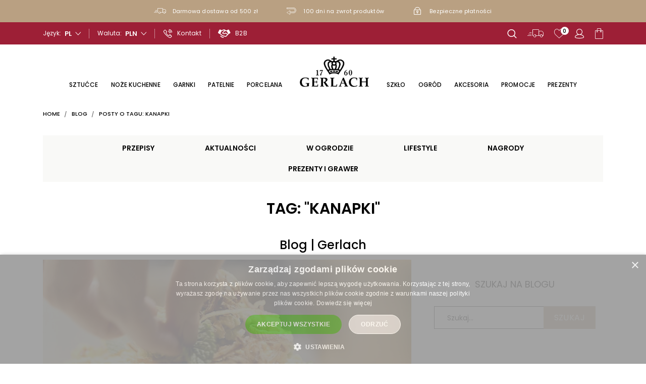

--- FILE ---
content_type: text/html; charset=utf-8
request_url: https://gerlach.pl/blog/tag/kanapki
body_size: 25426
content:
<!doctype html>
<html lang="pl">

  <head>
    
      
  <link rel="preconnect" href="//fonts.gstatic.com/" crossorigin>
<link rel="preconnect" href="//ajax.googleapis.com" crossorigin>
<script type="text/javascript">
    WebFontConfig = {
        google: { families: [ 'Noto+Sans:400,700' ] }
    };
    (function() {
        var wf = document.createElement('script');
        wf.src = 'https://ajax.googleapis.com/ajax/libs/webfont/1/webfont.js';
        wf.type = 'text/javascript';
        wf.async = 'true';
        var s = document.getElementsByTagName('script')[0];
        s.parentNode.insertBefore(wf, s);
    })(); </script>


  <meta charset="utf-8">


  <meta http-equiv="x-ua-compatible" content="ie=edge">



  <title>Tag:  &quot;kanapki&quot;</title>
  <meta name="description" content="">
  <meta name="keywords" content="">
        
  
  
                    <link rel="alternate" href="https://gerlach.pl/blog/tag/kanapki" hreflang="pl">
              
  
<meta property="og:title" content="Tag:  &quot;kanapki&quot; | Gerlach"/>
<meta property="og:description" content=""/>
<meta property="og:type" content="website"/>
<meta property="og:url" content="https://gerlach.pl/blog/tag/kanapki"/>
<meta property="og:site_name" content="Gerlach"/>
<meta property="og:image" content="https://gerlach.plhttps://gerlach.pl/img/logo-1662320706.jpg"/>

<script type="application/ld+json">
{
    "@context" : "http://schema.org",
    "@type" : "Organization",
    "name" : "Gerlach",
    "url" : "https://gerlach.pl/",
    "logo" : {
        "@type":"ImageObject",
        "url":"https://gerlach.pl/img/logo-1662320706.jpg"
    }
}

</script>

<script type="application/ld+json">
{
    "@context":"http://schema.org",
    "@type":"WebPage",
    "isPartOf": {
        "@type":"WebSite",
        "url":  "https://gerlach.pl/",
        "name": "Gerlach"
    },
    "name": "Tag:  &quot;kanapki&quot;",
    "url":  "https://gerlach.pl/blog/tag/kanapki"
}


</script>


  



  



  <meta name="viewport" content="width=device-width, initial-scale=1">



  <link rel="icon" type="image/vnd.microsoft.icon" href="https://gerlach.pl/img/favicon-1.ico?1659338389">
  <link rel="shortcut icon" type="image/x-icon" href="https://gerlach.pl/img/favicon-1.ico?1659338389">



  
  <link
      rel="preload"
      href="/themes/starter/assets/fonts/cff684e59ffb052d72cb8d5e49471553.woff2"
      as="font"
      crossorigin
    ><link
      rel="preload"
      href="/themes/starter/assets/fonts/dd24d10e037690f2bdcde5c8f5cdeca4.woff2"
      as="font"
      crossorigin
    ><link
      rel="preload"
      href="/themes/starter/assets/fonts/ad19729d6a0511212493d7a9b994921e.woff2"
      as="font"
      crossorigin
    ><link
      rel="preload"
      href="/themes/starter/assets/fonts/563f976db73ca07d8fc312f634845581.woff2"
      as="font"
      crossorigin
    ><link
      rel="preload"
      href="/themes/starter/assets/fonts/f932365bae7a67562d5079577cb2d1c2.woff2"
      as="font"
      crossorigin
    ><link
      rel="preload"
      href="/themes/starter/assets/fonts/3c3f3613b59d581739fc53626c9de259.woff2"
      as="font"
      crossorigin
    ><link
      rel="preload"
      href="/themes/starter/assets/fonts/9bec05ab7f83d34eb90510bcb5df2395.woff2"
      as="font"
      crossorigin
    >


    <link rel="stylesheet" href="https://ruch-osm.sysadvisors.pl/widget.css" type="text/css" media="all">
  <link rel="stylesheet" href="https://gerlach.pl/themes/starter/assets/cache/theme-4c63b1212.css" type="text/css" media="all">



    


  

  <script type="text/javascript">
        var GiftWrapFrontController = "https:\/\/gerlach.pl\/module\/nvc_wnet_giftwrap\/giftwrap?add_gift_wrap=1";
        var cdpcpAjaxErrorMsg = "There was a problem when updating your product comparison list. Please try again in a moment or try refreshing the page.";
        var cdpcpButton = "\n\n\n\t\n\t<button\n\t\ttype=\"button\"\n\t\tclass=\"btn btn-action cdpcp-compare-btn cdpcp-compare-btn--no-js product-miniature__functional-btn\"\n\t>\n\t\t<span class=\"cdpcp-compare-btn__text cdpcp-compare-btn__text--add\">\n\t\t\t\t\t\t<span class=\"icon icon-compare_law_libra_icon\"><\/span>\n\t\t<\/span>\n\n\t\t<span class=\"cdpcp-compare-btn__text cdpcp-compare-btn__text--remove\">\n\t\t\t\t\t\t<span class=\"icon icon-compare_law_libra_icon\"><\/span>\n\t\t<\/span>\n\t<\/button>\n\n";
        var cdpcpConfig = {"highlightBkg":"rgb(255, 255, 173)","highlightText":"rgb(33, 33, 33)","highlightType":"2","hoverOutlineColor":"rgb(33, 33, 33)","hoverOutlineEnabled":true,"listsButtonPosition":"above","listsButtonSelector":".js-product-miniature","popupCompareEnabled":true,"preDefinedStyle":"custom","sharingOptions":["facebook","facebook_messenger","twitter","pinterest","email"],"showAddToCartButton":"0","showAvailability":true,"showColorSwatches":true,"showCondition":true,"showDescription":true,"showManufacturer":false,"showPrice":true,"showProductPageButton":true,"showQuickView":true,"showStickyFooterQuickView":true,"showReviews":true,"showSupplier":false,"slideOutBkgColor":"rgb(255, 255, 255)","slideOutButtonBkgColor":"rgb(255, 255, 255)","slideOutButtonBorderColor":"rgb(221, 221, 221)","slideOutButtonTextColor":"rgb(33, 33, 33)","slideOutTextColor":"rgb(33, 33, 33)","stickyBkgColor":"rgb(255, 255, 255)","stickyBorderColor":"rgb(221, 221, 221)","stickyDotColor":"rgb(33, 33, 33)","stickyFooterEnabled":true};
        var cdpcpErrorTitle = "Error";
        var cdpcpNumCompareProducts = 0;
        var cdpcpProductIds = [];
        var cdpcpToken = "aedac9c243131b9f59b987319947afdd";
        var collectionLayout = "0";
        var displayCollectionAboveAdd = "1";
        var displayCollectionCarousel = "0";
        var dpdshipping_csrf = "91cf602551db58449dfa32d083445f05";
        var dpdshipping_id_cart = 0;
        var dpdshipping_id_pudo_carrier = "302";
        var dpdshipping_id_pudo_cod_carrier = false;
        var dpdshipping_id_pudo_swipbox_carrier = "301";
        var dpdshipping_iframe_cod_url = "\/\/pudofinder.dpd.com.pl\/widget?key=1ae3418e27627ab52bebdcc1a958fa04&direct_delivery_cod=1&query=";
        var dpdshipping_iframe_swipbox_url = "\/\/pudofinder.dpd.com.pl\/widget?key=1ae3418e27627ab52bebdcc1a958fa04&swip_box=1&hideFilters=1&query=";
        var dpdshipping_iframe_url = "\/\/pudofinder.dpd.com.pl\/widget?key=1ae3418e27627ab52bebdcc1a958fa04&&query=";
        var dpdshipping_pickup_get_address_ajax_url = "https:\/\/gerlach.pl\/module\/dpdshipping\/PickupGetAddressAjax";
        var dpdshipping_pickup_is_point_with_cod_ajax_url = "https:\/\/gerlach.pl\/module\/dpdshipping\/PickupIsCodPointAjax";
        var dpdshipping_pickup_save_point_ajax_url = "https:\/\/gerlach.pl\/module\/dpdshipping\/PickupSavePointAjax";
        var dpdshipping_token = "da38f8817b5c81ec5c37ea9445dd13bd220123e1";
        var edroneAddToCartController = "https:\/\/gerlach.pl\/module\/edrone\/EdroneAddToCartAjax";
        var edroneIsSSOrder = "";
        var edroneSessionController = "https:\/\/gerlach.pl\/module\/edrone\/EdroneUserSessionData";
        var exItem = false;
        var graverAjaxUrl = "https:\/\/gerlach.pl\/module\/nvc_wnet_graver\/graver";
        var isfilter = false;
        var linkLoyaltyAjax = "https:\/\/gerlach.pl\/module\/totloyaltyadvanced\/ajaxloyaltypoints";
        var listDisplayAjaxUrl = "https:\/\/gerlach.pl\/module\/is_themecore\/ajaxTheme";
        var prestashop = {"cart":{"products":[],"totals":{"total":{"type":"total","label":"Razem","amount":0,"value":"0,00\u00a0z\u0142"},"total_including_tax":{"type":"total","label":"Suma (brutto)","amount":0,"value":"0,00\u00a0z\u0142"},"total_excluding_tax":{"type":"total","label":"Suma (netto)","amount":0,"value":"0,00\u00a0z\u0142"}},"subtotals":{"products":{"type":"products","label":"Produkty","amount":0,"value":"0,00\u00a0z\u0142"},"discounts":null,"shipping":{"type":"shipping","label":"Wysy\u0142ka","amount":0,"value":""},"tax":null},"products_count":0,"summary_string":"0 sztuk","vouchers":{"allowed":1,"added":[]},"discounts":[],"minimalPurchase":0,"minimalPurchaseRequired":""},"currency":{"id":1,"name":"Z\u0142oty polski","iso_code":"PLN","iso_code_num":"985","sign":"z\u0142"},"customer":{"lastname":null,"firstname":null,"email":null,"birthday":null,"newsletter":null,"newsletter_date_add":null,"optin":null,"website":null,"company":null,"siret":null,"ape":null,"is_logged":false,"gender":{"type":null,"name":null},"addresses":[]},"country":{"id_zone":"1","id_currency":"0","call_prefix":"48","iso_code":"PL","active":"1","contains_states":"0","need_identification_number":"0","need_zip_code":"1","zip_code_format":"NN-NNN","display_tax_label":"1","name":"Polska","id":14},"language":{"name":"Polski (Polish)","iso_code":"pl","locale":"pl-PL","language_code":"pl","active":"1","is_rtl":"0","date_format_lite":"Y-m-d","date_format_full":"Y-m-d H:i:s","id":1},"page":{"title":"","canonical":null,"meta":{"title":"Gerlach","description":"","keywords":"","robots":"index"},"page_name":"module-ybc_blog-blog","body_classes":{"lang-pl":true,"lang-rtl":false,"country-PL":true,"currency-PLN":true,"layout-full-width":true,"page-":true,"tax-display-enabled":true,"page-customer-account":false},"admin_notifications":[],"password-policy":{"feedbacks":{"0":"Bardzo s\u0142abe","1":"S\u0142abe","2":"\u015arednia","3":"Silne","4":"Bardzo silne","Straight rows of keys are easy to guess":"Proste kombinacje klawiszy s\u0105 \u0142atwe do odgadni\u0119cia","Short keyboard patterns are easy to guess":"Proste kombinacje przycisk\u00f3w s\u0105 \u0142atwe do odgadni\u0119cia","Use a longer keyboard pattern with more turns":"U\u017cyj d\u0142u\u017cszej i bardziej skomplikowanej kombinacji przycisk\u00f3w","Repeats like \"aaa\" are easy to guess":"Powt\u00f3rzenia typu \u201eaaa\u201d s\u0105 \u0142atwe do odgadni\u0119cia","Repeats like \"abcabcabc\" are only slightly harder to guess than \"abc\"":"Powt\u00f3rzenia takie jak \u201eabcabcabc\u201d s\u0105 tylko nieco trudniejsze do odgadni\u0119cia ni\u017c \u201eabc\u201d","Sequences like abc or 6543 are easy to guess":"Kombinacje takie jak \u201eabc\u201d lub \u201e6543\u201d s\u0105 \u0142atwe do odgadni\u0119cia","Recent years are easy to guess":"Ostatnie lata s\u0105 \u0142atwe do odgadni\u0119cia","Dates are often easy to guess":"Daty s\u0105 cz\u0119sto \u0142atwe do odgadni\u0119cia","This is a top-10 common password":"To jest 10 najcz\u0119\u015bciej u\u017cywanych hase\u0142","This is a top-100 common password":"To jest 100 najcz\u0119\u015bciej u\u017cywanych hase\u0142","This is a very common password":"To bardzo popularne has\u0142o","This is similar to a commonly used password":"Jest to podobne do powszechnie u\u017cywanego has\u0142a","A word by itself is easy to guess":"Samo s\u0142owo jest \u0142atwe do odgadni\u0119cia","Names and surnames by themselves are easy to guess":"Same imiona i nazwiska s\u0105 \u0142atwe do odgadni\u0119cia","Common names and surnames are easy to guess":"Popularne imiona i nazwiska s\u0105 \u0142atwe do odgadni\u0119cia","Use a few words, avoid common phrases":"U\u017cyj kilku s\u0142\u00f3w, unikaj popularnych zwrot\u00f3w","No need for symbols, digits, or uppercase letters":"Nie potrzebujesz symboli, cyfr ani wielkich liter","Avoid repeated words and characters":"Unikaj powtarzaj\u0105cych si\u0119 s\u0142\u00f3w i znak\u00f3w","Avoid sequences":"Unikaj sekwencji","Avoid recent years":"Unikaj ostatnich lat","Avoid years that are associated with you":"Unikaj lat, kt\u00f3re s\u0105 z Tob\u0105 zwi\u0105zane","Avoid dates and years that are associated with you":"Unikaj dat i lat, kt\u00f3re s\u0105 z Tob\u0105 powi\u0105zane","Capitalization doesn't help very much":"Wielkie litery nie s\u0105 zbytnio pomocne","All-uppercase is almost as easy to guess as all-lowercase":"Wpisywanie wielkich liter jest prawie tak samo \u0142atwe do odgadni\u0119cia jak wpisywanie ma\u0142ych liter","Reversed words aren't much harder to guess":"Odwr\u00f3cone s\u0142owa nie s\u0105 du\u017co trudniejsze do odgadni\u0119cia","Predictable substitutions like '@' instead of 'a' don't help very much":"Przewidywalne zamienniki, takie jak \u201e@\u201d zamiast \u201ea\u201d, nie s\u0105 zbyt pomocne","Add another word or two. Uncommon words are better.":"Dodaj kolejne s\u0142owo lub dwa. Nietypowe s\u0142owa s\u0105 lepsze."}}},"shop":{"name":"Gerlach","logo":"https:\/\/gerlach.pl\/img\/logo-1662320706.jpg","stores_icon":"https:\/\/gerlach.pl\/img\/logo_stores.png","favicon":"https:\/\/gerlach.pl\/img\/favicon-1.ico"},"core_js_public_path":"\/themes\/","urls":{"base_url":"https:\/\/gerlach.pl\/","current_url":"https:\/\/gerlach.pl\/blog\/tag\/kanapki","shop_domain_url":"https:\/\/gerlach.pl","img_ps_url":"https:\/\/gerlach.pl\/img\/","img_cat_url":"https:\/\/gerlach.pl\/img\/c\/","img_lang_url":"https:\/\/gerlach.pl\/img\/l\/","img_prod_url":"https:\/\/gerlach.pl\/img\/p\/","img_manu_url":"https:\/\/gerlach.pl\/img\/m\/","img_sup_url":"https:\/\/gerlach.pl\/img\/su\/","img_ship_url":"https:\/\/gerlach.pl\/img\/s\/","img_store_url":"https:\/\/gerlach.pl\/img\/st\/","img_col_url":"https:\/\/gerlach.pl\/img\/co\/","img_url":"https:\/\/gerlach.pl\/themes\/starter\/assets\/img\/","css_url":"https:\/\/gerlach.pl\/themes\/starter\/assets\/css\/","js_url":"https:\/\/gerlach.pl\/themes\/starter\/assets\/js\/","pic_url":"https:\/\/gerlach.pl\/upload\/","theme_assets":"https:\/\/gerlach.pl\/themes\/starter\/assets\/","theme_dir":"https:\/\/gerlach.pl\/themes\/starter\/","pages":{"address":"https:\/\/gerlach.pl\/adres","addresses":"https:\/\/gerlach.pl\/adresy","authentication":"https:\/\/gerlach.pl\/logowanie","manufacturer":"https:\/\/gerlach.pl\/brands","cart":"https:\/\/gerlach.pl\/koszyk","category":"https:\/\/gerlach.pl\/index.php?controller=category","cms":"https:\/\/gerlach.pl\/index.php?controller=cms","contact":"https:\/\/gerlach.pl\/kontakt","discount":"https:\/\/gerlach.pl\/rabaty","guest_tracking":"https:\/\/gerlach.pl\/sledzenie-zamowien-gosci","history":"https:\/\/gerlach.pl\/historia-zamowien","identity":"https:\/\/gerlach.pl\/dane-osobiste","index":"https:\/\/gerlach.pl\/","my_account":"https:\/\/gerlach.pl\/moje-konto","order_confirmation":"https:\/\/gerlach.pl\/potwierdzenie-zamowienia","order_detail":"https:\/\/gerlach.pl\/index.php?controller=order-detail","order_follow":"https:\/\/gerlach.pl\/sledzenie-zamowienia","order":"https:\/\/gerlach.pl\/zam\u00f3wienie","order_return":"https:\/\/gerlach.pl\/index.php?controller=order-return","order_slip":"https:\/\/gerlach.pl\/potwierdzenie-zwrotu","pagenotfound":"https:\/\/gerlach.pl\/nie-znaleziono-strony","password":"https:\/\/gerlach.pl\/odzyskiwanie-hasla","pdf_invoice":"https:\/\/gerlach.pl\/index.php?controller=pdf-invoice","pdf_order_return":"https:\/\/gerlach.pl\/index.php?controller=pdf-order-return","pdf_order_slip":"https:\/\/gerlach.pl\/index.php?controller=pdf-order-slip","prices_drop":"https:\/\/gerlach.pl\/promocjee","product":"https:\/\/gerlach.pl\/index.php?controller=product","registration":"https:\/\/gerlach.pl\/index.php?controller=registration","search":"https:\/\/gerlach.pl\/szukaj","sitemap":"https:\/\/gerlach.pl\/Mapa strony","stores":"https:\/\/gerlach.pl\/sklepy-patronackie","supplier":"https:\/\/gerlach.pl\/dostawcy","new_products":"https:\/\/gerlach.pl\/nowe-produkty","brands":"https:\/\/gerlach.pl\/brands","register":"https:\/\/gerlach.pl\/logowanie?create_account=1","order_login":"https:\/\/gerlach.pl\/zam\u00f3wienie?login=1"},"alternative_langs":{"pl":"https:\/\/gerlach.pl\/blog\/tag\/kanapki"},"actions":{"logout":"https:\/\/gerlach.pl\/?mylogout="},"no_picture_image":{"bySize":{"small_default":{"url":"https:\/\/gerlach.pl\/img\/p\/pl-default-small_default.jpg","width":98,"height":98},"cart_default":{"url":"https:\/\/gerlach.pl\/img\/p\/pl-default-cart_default.jpg","width":140,"height":100},"pdt_180":{"url":"https:\/\/gerlach.pl\/img\/p\/pl-default-pdt_180.jpg","width":180,"height":180},"search_miniatures_default":{"url":"https:\/\/gerlach.pl\/img\/p\/pl-default-search_miniatures_default.jpg","width":320,"height":275},"pdt_300":{"url":"https:\/\/gerlach.pl\/img\/p\/pl-default-pdt_300.jpg","width":300,"height":300},"pdt_360":{"url":"https:\/\/gerlach.pl\/img\/p\/pl-default-pdt_360.jpg","width":360,"height":360},"medium_default":{"url":"https:\/\/gerlach.pl\/img\/p\/pl-default-medium_default.jpg","width":452,"height":452},"pdt_540":{"url":"https:\/\/gerlach.pl\/img\/p\/pl-default-pdt_540.jpg","width":540,"height":540},"large_default":{"url":"https:\/\/gerlach.pl\/img\/p\/pl-default-large_default.jpg","width":840,"height":530},"home_default":{"url":"https:\/\/gerlach.pl\/img\/p\/pl-default-home_default.jpg","width":732,"height":636},"zoom_default":{"url":"https:\/\/gerlach.pl\/img\/p\/pl-default-zoom_default.jpg","width":1524,"height":962}},"small":{"url":"https:\/\/gerlach.pl\/img\/p\/pl-default-small_default.jpg","width":98,"height":98},"medium":{"url":"https:\/\/gerlach.pl\/img\/p\/pl-default-pdt_360.jpg","width":360,"height":360},"large":{"url":"https:\/\/gerlach.pl\/img\/p\/pl-default-zoom_default.jpg","width":1524,"height":962},"legend":""}},"configuration":{"display_taxes_label":true,"display_prices_tax_incl":true,"is_catalog":false,"show_prices":true,"opt_in":{"partner":true},"quantity_discount":{"type":"price","label":"Cena jednostkowa"},"voucher_enabled":1,"return_enabled":0},"field_required":[],"breadcrumb":{"links":[{"title":"Strona g\u0142\u00f3wna","url":"https:\/\/gerlach.pl\/"}],"count":1},"link":{"protocol_link":"https:\/\/","protocol_content":"https:\/\/"},"time":1763255075,"static_token":"91cf602551db58449dfa32d083445f05","token":"47939f3ea6cf8f99451189a889dfd56a","debug":false,"gtm_code":null,"modules":{"usertrader":null,"wnet_captcha":{"useWnetCaptcha":true,"captchaSiteKey":"6LcrUuMpAAAAAB5h6_h0t-boVbEuvwqhTcEJk7Qh"}}};
        var psr_icon_color = "#F19D76";
        var wnet_datalayer_cart_url = "https:\/\/gerlach.pl\/module\/wnet_datalayer\/ajax?action=getCartEvents";
        var wnet_datalayer_custom_event_url = "https:\/\/gerlach.pl\/module\/wnet_datalayer\/ajax?action=getCustomEvent";
        var wnet_datalayer_debug_enabled = false;
        var wnet_datalayer_full_page_cache_enabled = false;
        var wnet_datalayer_ga_code = "G-5FJWX4SMNM";
        var wnet_datalayer_gtm_code = "GTM-PMRWX9M";
        var wnet_datalayer_is_included_gtag_script = true;
        var wnet_datalayer_payment_url = "https:\/\/gerlach.pl\/module\/wnet_datalayer\/ajax?action=getPaymentInfo";
        var wnet_datalayer_purchase_url = "https:\/\/gerlach.pl\/module\/wnet_datalayer\/ajax?action=savePurchaseEvent";
        var wnet_datalayer_selectors_map = {"productMiniature":".js-product-miniature","productMiniatureLink":".js-product-miniature-link","listing":".js-wnet-datalayer-list","productPageForm":"#add-to-cart-or-refresh","paymentMethodInput":"[name=\"payment_method\"]","shippingMethodInput":"[name^=\"delivery_option\"]","promotionElement":".js-wnet-datalayer-promotion","promotionElementLink":".js-wnet-datalayer-promotion-link"};
        var wnet_datalayer_shipping_url = "https:\/\/gerlach.pl\/module\/wnet_datalayer\/ajax?action=getShippingInfo";
        var wnet_datalayer_user_data_url = "https:\/\/gerlach.pl\/module\/wnet_datalayer\/ajax?action=getUserData";
        var wnet_datalayer_view_item_url = "https:\/\/gerlach.pl\/module\/wnet_datalayer\/ajax?action=getProductViewItem";
      </script>

    <script type="text/javascript" charset="UTF-8" src="//cdn.cookie-script.com/s/df22f874f7dade6aadc384f4ece1ed50.js"></script>



<script>
    (function(h,o,t,j,a,r){
        h.hj=h.hj||function(){(h.hj.q=h.hj.q||[]).push(arguments)};
        h._hjSettings={hjid:3561395,hjsv:6};
        a=o.getElementsByTagName('head')[0];
        r=o.createElement('script');r.async=1;
        r.src=t+h._hjSettings.hjid+j+h._hjSettings.hjsv;
        a.appendChild(r);
    })(window,document,'https://static.hotjar.com/c/hotjar-','.js?sv=');
</script>

<!-- Foxentry start -->
<script type="text/javascript" async>
    var Foxentry;
    (function () {
        var e = document.querySelector("script"), s = document.createElement('script');
        s.setAttribute('type', 'text/javascript');
        s.setAttribute('async', 'true');
        s.setAttribute('src', 'https://cdn.foxentry.cz/lib');
        e.parentNode.appendChild(s);
        s.onload = function(){ Foxentry = new FoxentryBase('Pg8G4ENAZ3'); }
    })();
</script>
<!-- Foxentry end -->



  


   
<script type="text/javascript">
var unlike_text ="Unlike this post";
var like_text ="Like this post";
var baseAdminDir ='//';
var ybc_blog_product_category ='0';
var ybc_blog_polls_g_recaptcha = false;
</script>
            <link href="https://gerlach.pl/blog/tag/kanapki" rel="canonical" />
     
<script>
    var ptg_pin = 1;
</script><script src="https://mapa.ecommerce.poczta-polska.pl/widget/scripts/ppwidget.js"></script>
  <script>
    window.dataLayer = window.dataLayer || [];
    function gtag(){window.dataLayer.push(arguments);}
  </script>


    
        <script>
          window.dataLayer.push({"event":"user_data","user_status":"not logged-in","page_type":"Other"});
        </script>
    


    
        <script>(function (w, d, s, l, i) {
                w[l] = w[l] || [];
                w[l].push({
                    'gtm.start':
                        new Date().getTime(), event: 'gtm.js'
                });
                var f = d.getElementsByTagName(s)[0],
                    j = d.createElement(s), dl = l != 'dataLayer' ? '&l=' + l : '';
                j.async = true;
                j.src =
                    'https://www.googletagmanager.com/gtm.js?id=' + i + dl;
                f.parentNode.insertBefore(j, f);
            })(window, document, 'script', 'dataLayer', 'GTM-PMRWX9M');</script>
    

<style>

	
				@media only screen {
			.cdpcp-highlight,
			.cdpcp-highlight > * {
				background-color: rgb(255, 255, 173) !important;
				color: rgb(33, 33, 33) !important;
			}
		}
	</style>
<script type="text/javascript" style="display: none">
	//Common vars
    var apc_link = "https://gerlach.pl/module/advancedpopupcreator/popup";
    var apc_token = "91cf602551db58449dfa32d083445f05";
    var apc_product = "0";
    var apc_category = "0";
    var apc_supplier = "0";
    var apc_manufacturer = "0";
    var apc_cms = "";
    var apc_controller = "moduleybc_blogblog";
    var apc_exit_popups = 0;
</script>

    <style>
        
    </style>

    <script type="text/javascript">
        
    </script>
<?php
/**
 * NOTICE OF LICENSE
 *
 * Smartsupp live chat - official plugin. Smartsupp is free live chat with visitor recording. 
 * The plugin enables you to create a free account or sign in with existing one. Pre-integrated 
 * customer info with WooCommerce (you will see names and emails of signed in webshop visitors).
 * Optional API for advanced chat box modifications.
 *
 * You must not modify, adapt or create derivative works of this source code
 *
 *  @author    Smartsupp
 *  @copyright 2021 Smartsupp.com
 *  @license   GPL-2.0+
**/ 
?>

<script type="text/javascript">
            var _smartsupp = _smartsupp || {};
            _smartsupp.key = 'e0f955678d6a56c5d41cd3778cc18e822eb1251a';
_smartsupp.cookieDomain = '.gerlach.pl';
_smartsupp.sitePlatform = 'Prestashop 8.2.1';
window.smartsupp||(function(d) {
                var s,c,o=smartsupp=function(){ o._.push(arguments)};o._=[];
                s=d.getElementsByTagName('script')[0];c=d.createElement('script');
                c.type='text/javascript';c.charset='utf-8';c.async=true;
                c.src='//www.smartsuppchat.com/loader.js';s.parentNode.insertBefore(c,s);
            })(document);
            </script><script type="text/javascript"></script>
<script>
    var doc = document.createElement("script");
    doc.type = "text/javascript";
    doc.async = true;
    doc.src = ("https:" == document.location.protocol ? "https:" : "http:") + '//d3bo67muzbfgtl.cloudfront.net/edrone_2_0.js';
    var s = document.getElementsByTagName("script")[0];
    s.parentNode.insertBefore(doc, s);
    window._edrone = window._edrone || {};

                    _edrone.app_id = `68e4b989c73a8`;
        
</script>






  
    <script>
      (function(w,d,t,u,n,a,m){w['MauticTrackingObject']=n;
        w[n]=w[n]||function(){(w[n].q=w[n].q||[]).push(arguments)},a=d.createElement(t),
          m=d.getElementsByTagName(t)[0];a.async=1;a.src=u;m.parentNode.insertBefore(a,m)
      })(window,document,'script','https://bok-gerlach.store/mautic5v1tbvd4/mtc.js','mt');

      mt('send', 'pageview');
    </script>
  
    
  </head>

  <body id="ybc_blog_page" class="lang-pl country-pl ybc_blog">

    
    
          <!-- Google Tag Manager (noscript) -->
    <noscript><iframe src="https://www.googletagmanager.com/ns.html?id=GTM-PMRWX9M"
                      height="0" width="0" style="display:none;visibility:hidden"></iframe></noscript>
    <!-- End Google Tag Manager (noscript) -->

    

    <main>
      
              

      <header id="header" class="l-header">
        
          
  <div class="header-banner">
            
                        
    
            
        <div class="js-nav-info nav-info" >
        <div class="container nav-info__container">
            <div class="js-nav-info-slider swiper-container swiper-container-custom nav-info__swiper">
                <div class="nav-info__list swiper-wrapper">
                                                                        <div class="nav-info__content swiper-slide">
                                                                    <span class="nav-info__icon icon icon-delivery"></span>
                                                                <p>Darmowa dostawa od 500 zł</p>
                            </div>
                                                                                                <div class="nav-info__content swiper-slide">
                                                                    <span class="nav-info__icon icon icon-arrow_return_icon"></span>
                                                                <p>100 dni na zwrot produktów</p>
                            </div>
                                                                                                <div class="nav-info__content swiper-slide">
                                                                    <span class="nav-info__icon icon icon-user_interface_lock_security_ui_icon"></span>
                                                                <p>Bezpieczne płatności</p>
                            </div>
                                                            </div>
            </div>
        </div>
    </div>
    
  </div>



  <nav class="header-nav order-1 order-lg-0">
    <div class="container header__container">
      <div class="row justify-content-between header-nav__row">
        <div class="col-md col-auto header-nav__col header-nav__col--left position-static d-lg-none">
          <a rel="nofollow" href="#" data-toggle="modal" data-target="#mobile_top_menu_wrapper" class="header-link">
            <span class="header-link__icon icon icon-bars"></span>
          </a>
        </div>
        <div class="col-md col-auto header-nav__col header-nav__col--left position-static d-none d-lg-flex">
          <div id="_desktop_language_selector" class="header-nav__item">
    <div class="lang-selector header-selector">
        <span id="language-selector-label" class="header-selector__label">
            Język:
        </span>
        <div class="header-selector__dropdown dropdown js-dropdown">
            <span
                    class="header-selector__dropdown-toggle dropdown-toggle"
                    data-toggle="dropdown"
                    aria-haspopup="true"
                    aria-expanded="false"
                    aria-label="Lista rozwijana języków"
            >
                pl
            </span>
            <div class="header-selector__dropdown-menu dropdown-menu" aria-labelledby="language-selector-label">
                                    <a
                        href="https://gerlach.pl/module/ybc_blog/blog"
                        class="header-selector__dropdown-item dropdown-item  active"
                        data-iso-code="pl"
                    >
                        Polski
                    </a>
                                    <a
                        href="https://gerlachstore.uk/module/ybc_blog/blog"
                        class="header-selector__dropdown-item dropdown-item "
                        data-iso-code="gb"
                    >
                        English GB
                    </a>
                                    <a
                        href="https://gerlachstore.de/module/ybc_blog/blog"
                        class="header-selector__dropdown-item dropdown-item "
                        data-iso-code="de"
                    >
                        Deutsch
                    </a>
                                    <a
                        href="https://gerlachstore.cz/module/ybc_blog/blog"
                        class="header-selector__dropdown-item dropdown-item "
                        data-iso-code="cs"
                    >
                        Čeština
                    </a>
                            </div>
        </div>
    </div>
</div>
<div id="_desktop_currency_selector" class="header-nav__item">
    <div class="currency-selector header-selector">
        <span id="currency-selector-label" class="header-selector__label">
            Waluta:
        </span>
        <div class="header-selector__dropdown dropdown js-dropdown">
            <span
                    class="header-selector__dropdown-toggle dropdown-toggle"
                    data-toggle="dropdown"
                    aria-haspopup="true"
                    aria-expanded="false"
                    aria-label="Lista rozwijana walut"
            >
                PLN
            </span>
            <div class="header-selector__dropdown-menu dropdown-menu" aria-labelledby="currency-selector-label">
                                    <a
                        title="Złoty polski"
                        rel="nofollow" href="https://gerlach.pl/module/ybc_blog/blog?tag=kanapki&amp;SubmitCurrency=1&amp;id_currency=1"
                        class="header-selector__dropdown-item dropdown-item  active"
                    >
                        PLN
                    </a>
                            </div>
        </div>
    </div>
</div>
    <div class="nav-links" id="_desktop_contact_link">
        <div class="nav-links__list">
                                                                        <a href="/kontakt" class="nav-links__href">
                                                                        <span class="nav-links__icon icon icon-call_phone_contact_telephone_icon"></span>
                                                <p>Kontakt</p>

                                            </a>
                                                                                                            <a href="https://b2b.gerlach.pl" class="nav-links__href">
                                                                        <span class="nav-links__icon icon icon-handshake_fill_icon"></span>
                                                <p>B2B</p>

                                            </a>
                                                        </div>
    </div>

        </div>
        <div class="col-md col-auto header-nav__col header-nav__col--right position-static">
          <div class="row header-top__row header-top__row--inner justify-content-end align-items-center">
            <!-- Block search module TOP -->



<!-- Block search module TOP -->

<div class="col-auto header-top__col header-top__col--inner position-static">

    <a href="#" class="header-link d-lg-none" data-toggle="modal" data-target="#searchModal">
        <span class="header-link__icon icon icon-find_search_seo_view_zoom_icon"></span>
    </a>

    <a href="#" class="header-link d-none d-lg-block" data-toggle="search-dropdown">
        <span class="header-link__icon icon icon-find_search_seo_view_zoom_icon"></span>
    </a>


    <div class="search-dropdown-backdrop js-search-dropdown-backdrop" data-toggle="search-dropdown">
    </div>

    <div class="search-dropdown">
        <div class="search-dropdown__content">
            <a href="#" class="search-dropdown__close" data-toggle="search-dropdown">
                <span class="search-dropdown__close-icon icon icon-closed"></span>
            </a>

            <div id="_desktop_search_wrapper">
                <div class="search-widget" data-search-widget data-search-controller-url="https://gerlach.pl/module/wnet_searchbarjqauto/search">
                    <form
                        method="get"
                        autocomplete="off"
                        action="https://gerlach.pl/module/wnet_searchbarjqauto/search"
                        class="search-widget__form js-search-widget-block" >
                        <input type="hidden" name="controller" value="search">
                        <div class="input-group search-widget__input-group">
                            <input
                                autocomplete="off"
                                class="form-control form-control-lg search-widget__input js-search-widget-input"
                                type="text"
                                name="s"
                                value=""
                                placeholder="Szukaj w naszym katalogu"
                                aria-label="Szukaj">
                            <button type="submit" class="btn btn-primary input-group-btn search-widget__btn px-4">
                                <span class="search-widget__btn-icon icon icon-find_search_seo_view_zoom_icon d-block"></span>
                            </button>
                        </div>
                    </form>
                </div>

                <div class="js-search-widget-result"></div>
            </div>
        </div>
    </div>

    <div class="modal fullscreen-modal" id="searchModal" tabindex="-1" aria-labelledby="searchModalLabel" aria-hidden="true">
        <div class="modal-dialog">
            <div class="modal-content">
                <div class="modal-header">
                    <button type="button" class="close" data-dismiss="modal" aria-label="Close">
                        <span aria-hidden="true">&times;</span>
                    </button>
                </div>
                <div class="modal-body">
                    <div id="_mobile_search_wrapper">
                    </div>
                </div>
            </div>
        </div>
    </div>

</div>
<!-- /Block search module TOP -->


<!-- /Block search module TOP -->
    <div class="col-auto header-top__col header-top__col--inner">
                                    <a href="/sledzenie-zamowien-gosci" class="header-link">
                                                <span class="header-link__icon icon icon-delivery"></span>
                                            </a>
                        </div>
<div class="col-auto header-top__col header-top__col--inner">
    <a
        class="header-link"
        rel="nofollow"
        href="https://gerlach.pl/module/wnet_wishlist/wishlist"
    >
        <span class="header-link__icon icon icon-heart d-block"></span>
        <span class="header-link__badge js-wishlist-count">
            0
        </span>
    </a>
</div>
<div class="col-auto header-top__col header-top__col--inner">

  <div class="user-info">
    <div class="user-info__wrapper">
      <a class="header-link hidden-md-down" data-toggle="dropdown" aria-haspopup="true" aria-expanded="false" rel="nofollow" href="#">
        <span class="header-link__icon icon icon-user_man_person_icon"></span>
      </a>
      <div class="dropdown-menu dropdown-menu-right info-dropdown p-3" aria-labelledby="dropdownMenuButton">
                  <a class="btn btn-primary d-block btn-sm" href="https://gerlach.pl/logowanie">
            Logowanie
          </a>
          <span class="customer-links__button-indicator my-1 font-size-sm d-block text-center">
            Lub
          </span>
          <a class="btn btn-outline-secondary d-block btn-sm" href="https://gerlach.pl/logowanie?create_account=1">
            Załóż konto
          </a>
              </div>

      <a class="header-link hidden-lg-up"
        title="Zaloguj się do swojego konta klienta" rel="nofollow"
        href="https://gerlach.pl/dane-osobiste">
          <span class="header-link__icon icon icon-user_man_person_icon"></span>
      </a>
    </div>
  </div>
</div>
<div class="col-auto header-top__col header-top__col--inner js-shopping-cart-block blockcart position-relative cart-preview inactive"
     data-refresh-url="//gerlach.pl/module/wnet_shoppingcart/ajax">
    <div class="hidden-sm-down">
                    <span class="header-link">
          <span class="header-link__icon header-link__icon--cart icon icon-object_shopping_bag_essential_web_icon"></span>

        </span>
            </div>
    <div class="hidden-md-up">
                    <span class="header-link">
          <span class="header-link__icon header-link__icon--cart icon icon-object_shopping_bag_essential_web_icon"></span>

        </span>
            </div>
    <div class="hidden-sm-down">
        <div id="shopping-cart-hover-dropdown"
     class="collapse cart-dropdown__container  cart-dropdown__container--empty">
    <div class="cart-dropdown">
        <a rel="nofollow" href="#shopping-cart-hover-dropdown"
           data-toggle="collapse" aria-haspopup="true" aria-expanded="false"
           class="cart-dropdown__exit">
            <span class="icon icon-close"></span>
        </a>
                    <div class="cart-dropdown__body">
                <p class="cart-dropdown__title">
                    <span>Koszyk (0)</span>
                </p>
                <p class="cart-dropdown__empty text-center">
                    Twój koszyk jest pusty.
                    <br>
                    Dodaj produkty do koszyka i zrealizuj zamówienie.
                </p>
            </div>
            </div>
</div>
    </div>
</div>


          </div>
        </div>
      </div>
    </div>
  </nav>



  <div class="header-top">
    <div class="container">
      <div class="row align-items-center header-top__row d-lg-none">

        <div class="col-auto mx-auto header-top__col">
          <a href="https://gerlach.pl/">
            <img
                    class="logo img-fluid header-top__logo"
                    src="https://gerlach.pl/img/logo-1662320706.jpg"
                                          width="200"
                      height="88"
                                        alt="Gerlach">
          </a>
        </div>
      </div>

      




<div class="menu collapse d-lg-block" id="_desktop_top_menu">
        
            <ul class="menu-top" id="top-menu" role="navigation" data-depth="0">
                                                                                <li class="menu__item--0 menu__item--category menu__item  menu__item--top "
                    id="category-18" aria-haspopup="true" aria-expanded="false"
                    aria-owns="top_sub_menu_68508" aria-controls="top_sub_menu_68508">
                    
                                        <div class="menu__item-header menu__item-header--top">
                                                <a
                                class="menu__item-link--top menu__item-link--hassubmenu"
                                data-depth="0"
                                 href="https://gerlach.pl/sztucce"                                                         >
                            Sztućce
                        </a>
                                                                                                            <span data-target="#top_sub_menu_77871" data-toggle="collapse"
                                  class="menu__collapseicon visible--mobile">
                                <i class="icon icon-arrow-down"></i>
                            </span>
                                                                    </div>
                                                                <div class="menu-sub clearfix collapse show" data-collapse-hide-mobile
                             id="top_sub_menu_77871" role="group" aria-labelledby="category-18"
                             aria-expanded="false" aria-hidden="true">
                            <div  class="menu-sub__content container">
                                
            <ul             class="menu-sub__list menu-sub__list--1" data-depth="1">
                                            <li class="menu__item--1 menu__item--category menu__item  menu__item--sub "
                    id="category-19" >
                    
                                            <a
                                class="menu__item-link--sub menu__item-link--1 menu__item-link--nosubmenu"
                                data-depth="1"
                                 href="https://gerlach.pl/zestaw-sztuccow"                                                         >
                            Zestaw sztućców
                        </a>
                                                                                    </li>
                                                                                                <li class="menu__item--1 menu__item--category menu__item  menu__item--sub "
                    id="category-365" aria-haspopup="true" aria-expanded="false"
                    aria-owns="top_sub_menu_64023" aria-controls="top_sub_menu_64023">
                    
                                        <div class="menu__item-header menu__item-header--sub">
                                                <a
                                class="menu__item-link--sub menu__item-link--1 menu__item-link--hassubmenu"
                                data-depth="1"
                                 href="https://gerlach.pl/modele-sztuccow"                                                         >
                            Modele sztućców
                        </a>
                                                                                                            <span data-target="#top_sub_menu_78862" data-toggle="collapse"
                                  class="menu__collapseicon visible--mobile">
                                <i class="icon icon-arrow-down"></i>
                            </span>
                                                                    </div>
                                                                <div class="clearfix collapse show" data-collapse-hide-mobile
                             id="top_sub_menu_78862" role="group" aria-labelledby="category-365"
                             aria-expanded="false" aria-hidden="true">
                            <div >
                                
            <ul             class="menu-sub__list menu-sub__list--2" data-depth="2">
                                            <li class="menu__item--2 menu__item--category menu__item  menu__item--sub "
                    id="category-369" >
                    
                                            <a
                                class="menu__item-link--sub menu__item-link--2 menu__item-link--nosubmenu"
                                data-depth="2"
                                 href="https://gerlach.pl/sztucce-gerlach-ambiente"                                                         >
                            Ambiente
                        </a>
                                                                                    </li>
                                                            <li class="menu__item--2 menu__item--category menu__item  menu__item--sub "
                    id="category-250" >
                    
                                            <a
                                class="menu__item-link--sub menu__item-link--2 menu__item-link--nosubmenu"
                                data-depth="2"
                                 href="https://gerlach.pl/sztucce-gerlach-antica"                                                         >
                            Antica
                        </a>
                                                                                    </li>
                                                            <li class="menu__item--2 menu__item--category menu__item  menu__item--sub "
                    id="category-249" >
                    
                                            <a
                                class="menu__item-link--sub menu__item-link--2 menu__item-link--nosubmenu"
                                data-depth="2"
                                 href="https://gerlach.pl/sztucce-gerlach-celestia"                                                         >
                            Celestia
                        </a>
                                                                                    </li>
                                                            <li class="menu__item--2 menu__item--category menu__item  menu__item--sub "
                    id="category-252" >
                    
                                            <a
                                class="menu__item-link--sub menu__item-link--2 menu__item-link--nosubmenu"
                                data-depth="2"
                                 href="https://gerlach.pl/sztucce-gerlach-flames"                                                         >
                            Flames
                        </a>
                                                                                    </li>
                                                            <li class="menu__item--2 menu__item--category menu__item  menu__item--sub "
                    id="category-367" >
                    
                                            <a
                                class="menu__item-link--sub menu__item-link--2 menu__item-link--nosubmenu"
                                data-depth="2"
                                 href="https://gerlach.pl/sztucce-gerlach-flow"                                                         >
                            Flow
                        </a>
                                                                                    </li>
                                                            <li class="menu__item--2 menu__item--category menu__item  menu__item--sub "
                    id="category-366" >
                    
                                            <a
                                class="menu__item-link--sub menu__item-link--2 menu__item-link--nosubmenu"
                                data-depth="2"
                                 href="https://gerlach.pl/sztucce-gerlach-foss"                                                         >
                            Foss
                        </a>
                                                                                    </li>
                                                            <li class="menu__item--2 menu__item--category menu__item  menu__item--sub "
                    id="category-248" >
                    
                                            <a
                                class="menu__item-link--sub menu__item-link--2 menu__item-link--nosubmenu"
                                data-depth="2"
                                 href="https://gerlach.pl/sztucce-gerlach-mango"                                                         >
                            Mango
                        </a>
                                                                                    </li>
                                                            <li class="menu__item--2 menu__item--category menu__item  menu__item--sub "
                    id="category-256" >
                    
                                            <a
                                class="menu__item-link--sub menu__item-link--2 menu__item-link--nosubmenu"
                                data-depth="2"
                                 href="https://gerlach.pl/sztucce-gerlach-modern"                                                         >
                            Modern
                        </a>
                                                                                    </li>
                                                            <li class="menu__item--2 menu__item--category menu__item  menu__item--sub "
                    id="category-253" >
                    
                                            <a
                                class="menu__item-link--sub menu__item-link--2 menu__item-link--nosubmenu"
                                data-depth="2"
                                 href="https://gerlach.pl/sztucce-gerlach-muza"                                                         >
                            Muza
                        </a>
                                                                                    </li>
                                                            <li class="menu__item--2 menu__item--category menu__item  menu__item--sub "
                    id="category-254" >
                    
                                            <a
                                class="menu__item-link--sub menu__item-link--2 menu__item-link--nosubmenu"
                                data-depth="2"
                                 href="https://gerlach.pl/sztucce-gerlach-onda"                                                         >
                            Onda
                        </a>
                                                                                    </li>
                                                            <li class="menu__item--2 menu__item--category menu__item  menu__item--sub "
                    id="category-244" >
                    
                                            <a
                                class="menu__item-link--sub menu__item-link--2 menu__item-link--nosubmenu"
                                data-depth="2"
                                 href="https://gerlach.pl/sztucce-gerlach-retro"                                                         >
                            Retro
                        </a>
                                                                                    </li>
                                                            <li class="menu__item--2 menu__item--category menu__item  menu__item--sub "
                    id="category-255" >
                    
                                            <a
                                class="menu__item-link--sub menu__item-link--2 menu__item-link--nosubmenu"
                                data-depth="2"
                                 href="https://gerlach.pl/sztucce-gerlach-tunea"                                                         >
                            Tunea
                        </a>
                                                                                    </li>
                                                            <li class="menu__item--2 menu__item--category menu__item  menu__item--sub "
                    id="category-251" >
                    
                                            <a
                                class="menu__item-link--sub menu__item-link--2 menu__item-link--nosubmenu"
                                data-depth="2"
                                 href="https://gerlach.pl/sztucce-gerlach-valor"                                                         >
                            Valor
                        </a>
                                                                                    </li>
                                    </ul>
            
                            </div>
                        </div>
                                    </li>
                                                            <li class="menu__item--1 menu__item--category menu__item  menu__item--sub "
                    id="category-20" >
                    
                                            <a
                                class="menu__item-link--sub menu__item-link--1 menu__item-link--nosubmenu"
                                data-depth="1"
                                 href="https://gerlach.pl/sztucce-w-walizce"                                                         >
                            Sztućce w walizce
                        </a>
                                                                                    </li>
                                                            <li class="menu__item--1 menu__item--label menu__item  menu__item--sub "
                    id="" >
                    
                                            <a
                                class="menu__item-link--sub menu__item-link--1 menu__item-link--nosubmenu"
                                data-depth="1"
                                                                                        >
                            Sztućce pojedyncze
                        </a>
                                                                                    </li>
                                                            <li class="menu__item--1 menu__item--category menu__item  menu__item--sub "
                    id="category-22" >
                    
                                            <a
                                class="menu__item-link--sub menu__item-link--1 menu__item-link--nosubmenu"
                                data-depth="1"
                                 href="https://gerlach.pl/sztucce-dla-dzieci"                                                         >
                            Sztućce dla dzieci
                        </a>
                                                                                    </li>
                                                            <li class="menu__item--1 menu__item--category menu__item  menu__item--sub "
                    id="category-23" >
                    
                                            <a
                                class="menu__item-link--sub menu__item-link--1 menu__item-link--nosubmenu"
                                data-depth="1"
                                 href="https://gerlach.pl/sztucce-grawerowane"                                                         >
                            Sztućce grawerowane
                        </a>
                                                                                    </li>
                                                                                                <li class="menu__item--1 menu__item--category menu__item  menu__item--sub "
                    id="category-24" aria-haspopup="true" aria-expanded="false"
                    aria-owns="top_sub_menu_58743" aria-controls="top_sub_menu_58743">
                    
                                        <div class="menu__item-header menu__item-header--sub">
                                                <a
                                class="menu__item-link--sub menu__item-link--1 menu__item-link--hassubmenu"
                                data-depth="1"
                                 href="https://gerlach.pl/sztucce-na-prezent"                                                         >
                            Sztućce na prezent
                        </a>
                                                                                                            <span data-target="#top_sub_menu_30122" data-toggle="collapse"
                                  class="menu__collapseicon visible--mobile">
                                <i class="icon icon-arrow-down"></i>
                            </span>
                                                                    </div>
                                                                <div class="clearfix collapse show" data-collapse-hide-mobile
                             id="top_sub_menu_30122" role="group" aria-labelledby="category-24"
                             aria-expanded="false" aria-hidden="true">
                            <div >
                                
            <ul             class="menu-sub__list menu-sub__list--2" data-depth="2">
                                            <li class="menu__item--2 menu__item--category menu__item  menu__item--sub "
                    id="category-211" >
                    
                                            <a
                                class="menu__item-link--sub menu__item-link--2 menu__item-link--nosubmenu"
                                data-depth="2"
                                 href="https://gerlach.pl/sztucce-na-prezent-slubny"                                                         >
                            Sztućce na prezent ślubny
                        </a>
                                                                                    </li>
                                                            <li class="menu__item--2 menu__item--category menu__item  menu__item--sub "
                    id="category-212" >
                    
                                            <a
                                class="menu__item-link--sub menu__item-link--2 menu__item-link--nosubmenu"
                                data-depth="2"
                                 href="https://gerlach.pl/sztucce-na-chrzest"                                                         >
                            Sztućce na chrzest
                        </a>
                                                                                    </li>
                                                            <li class="menu__item--2 menu__item--category menu__item  menu__item--sub "
                    id="category-213" >
                    
                                            <a
                                class="menu__item-link--sub menu__item-link--2 menu__item-link--nosubmenu"
                                data-depth="2"
                                 href="https://gerlach.pl/sztucce-na-komunie"                                                         >
                            Sztućce na komunię
                        </a>
                                                                                    </li>
                                                            <li class="menu__item--2 menu__item--category menu__item  menu__item--sub "
                    id="category-214" >
                    
                                            <a
                                class="menu__item-link--sub menu__item-link--2 menu__item-link--nosubmenu"
                                data-depth="2"
                                 href="https://gerlach.pl/sztucce-na-roczek"                                                         >
                            Sztućce na roczek
                        </a>
                                                                                    </li>
                                    </ul>
            
                            </div>
                        </div>
                                    </li>
                                                            <li class="menu__item--1 menu__item--category menu__item  menu__item--sub "
                    id="category-127" >
                    
                                            <a
                                class="menu__item-link--sub menu__item-link--1 menu__item-link--nosubmenu"
                                data-depth="1"
                                 href="https://gerlach.pl/sztucce-na-6-osob"                                                         >
                            Sztućce na 6 osób
                        </a>
                                                                                    </li>
                                                            <li class="menu__item--1 menu__item--category menu__item  menu__item--sub "
                    id="category-128" >
                    
                                            <a
                                class="menu__item-link--sub menu__item-link--1 menu__item-link--nosubmenu"
                                data-depth="1"
                                 href="https://gerlach.pl/sztucce-na-12-osob"                                                         >
                            Sztućce na 12 osób
                        </a>
                                                                                    </li>
                                                            <li class="menu__item--1 menu__item--category menu__item  menu__item--sub "
                    id="category-131" >
                    
                                            <a
                                class="menu__item-link--sub menu__item-link--1 menu__item-link--nosubmenu"
                                data-depth="1"
                                 href="https://gerlach.pl/widelczyki-do-ciasta-gerlach"                                                         >
                            Widelczyki do ciasta
                        </a>
                                                                                    </li>
                                                            <li class="menu__item--1 menu__item--category menu__item  menu__item--sub "
                    id="category-132" >
                    
                                            <a
                                class="menu__item-link--sub menu__item-link--1 menu__item-link--nosubmenu"
                                data-depth="1"
                                 href="https://gerlach.pl/lyzeczki-do-herbaty-gerlach"                                                         >
                            Łyżeczki do herbaty
                        </a>
                                                                                    </li>
                                                            <li class="menu__item--1 menu__item--category menu__item  menu__item--sub "
                    id="category-133" >
                    
                                            <a
                                class="menu__item-link--sub menu__item-link--1 menu__item-link--nosubmenu"
                                data-depth="1"
                                 href="https://gerlach.pl/lyzeczki-do-kawy-gerlach"                                                         >
                            Łyżeczki do kawy
                        </a>
                                                                                    </li>
                                    </ul>
                    <div class="menu__item menu__item--banner">
                                                            
            <div class="menu-banner">
                        <a class="menu-banner__href" href="/sztucce-grawerowane">
                                <div class="menu-banner__image">
                    <img
                                                            width="380"
                                height="230"
                                src="data:image/svg+xml,%3Csvg xmlns='http://www.w3.org/2000/svg' width='380' height='230' viewBox='0 0 1 1'%3E%3C/svg%3E"
                                                        data-src="/modules/wnet_mainmenu/img/2.jpg?t=1662464878"

                                                            alt="Sztućce grawerowane"
                                                        class="menu-banner__img lazyload img-fluid">
                </div>
                                    <p class="menu-banner__title">
                        Sztućce grawerowane
                    </p>
                
                            </a>
                    </div>
    
                                                                                
            <div class="menu-banner">
                        <a class="menu-banner__href" href="/promocje">
                                <div class="menu-banner__image">
                    <img
                                                            width="330"
                                height="200"
                                src="data:image/svg+xml,%3Csvg xmlns='http://www.w3.org/2000/svg' width='330' height='200' viewBox='0 0 1 1'%3E%3C/svg%3E"
                                                        data-src="/modules/wnet_mainmenu/img/15.jpg?t=1706109933"

                                                            alt="Nasze promocje"
                                                        class="menu-banner__img lazyload img-fluid">
                </div>
                                    <p class="menu-banner__title">
                        Nasze promocje
                    </p>
                
                            </a>
                    </div>
    
                                                </div>
            
                            </div>
                        </div>
                                    </li>
                                                                                                <li class="menu__item--0 menu__item--category menu__item  menu__item--top "
                    id="category-26" aria-haspopup="true" aria-expanded="false"
                    aria-owns="top_sub_menu_87416" aria-controls="top_sub_menu_87416">
                    
                                        <div class="menu__item-header menu__item-header--top">
                                                <a
                                class="menu__item-link--top menu__item-link--hassubmenu"
                                data-depth="0"
                                 href="https://gerlach.pl/noze-kuchenne"                                                         >
                            Noże kuchenne
                        </a>
                                                                                                            <span data-target="#top_sub_menu_69452" data-toggle="collapse"
                                  class="menu__collapseicon visible--mobile">
                                <i class="icon icon-arrow-down"></i>
                            </span>
                                                                    </div>
                                                                <div class="menu-sub clearfix collapse show" data-collapse-hide-mobile
                             id="top_sub_menu_69452" role="group" aria-labelledby="category-26"
                             aria-expanded="false" aria-hidden="true">
                            <div  class="menu-sub__content container">
                                
            <ul             class="menu-sub__list menu-sub__list--1" data-depth="1">
                                            <li class="menu__item--1 menu__item--category menu__item  menu__item--sub "
                    id="category-27" >
                    
                                            <a
                                class="menu__item-link--sub menu__item-link--1 menu__item-link--nosubmenu"
                                data-depth="1"
                                 href="https://gerlach.pl/bloki-nozy-kuchennych"                                                         >
                            Bloki noży kuchennych
                        </a>
                                                                                    </li>
                                                            <li class="menu__item--1 menu__item--category menu__item  menu__item--sub "
                    id="category-28" >
                    
                                            <a
                                class="menu__item-link--sub menu__item-link--1 menu__item-link--nosubmenu"
                                data-depth="1"
                                 href="https://gerlach.pl/noze-pojedyncze"                                                         >
                            Noże pojedyncze
                        </a>
                                                                                    </li>
                                                            <li class="menu__item--1 menu__item--category menu__item  menu__item--sub "
                    id="category-31" >
                    
                                            <a
                                class="menu__item-link--sub menu__item-link--1 menu__item-link--nosubmenu"
                                data-depth="1"
                                 href="https://gerlach.pl/noz-szefa-kuchni"                                                         >
                            Nóż szefa kuchni
                        </a>
                                                                                    </li>
                                                            <li class="menu__item--1 menu__item--category menu__item  menu__item--sub "
                    id="category-145" >
                    
                                            <a
                                class="menu__item-link--sub menu__item-link--1 menu__item-link--nosubmenu"
                                data-depth="1"
                                 href="https://gerlach.pl/noz-do-jarzyn"                                                         >
                            Nóż do jarzyn
                        </a>
                                                                                    </li>
                                                            <li class="menu__item--1 menu__item--category menu__item  menu__item--sub "
                    id="category-146" >
                    
                                            <a
                                class="menu__item-link--sub menu__item-link--1 menu__item-link--nosubmenu"
                                data-depth="1"
                                 href="https://gerlach.pl/noz-santoku"                                                         >
                            Nóż santoku
                        </a>
                                                                                    </li>
                                                            <li class="menu__item--1 menu__item--category menu__item  menu__item--sub "
                    id="category-30" >
                    
                                            <a
                                class="menu__item-link--sub menu__item-link--1 menu__item-link--nosubmenu"
                                data-depth="1"
                                 href="https://gerlach.pl/ostrzalki-do-nozy"                                                         >
                            Ostrzałki do noży
                        </a>
                                                                                    </li>
                                                            <li class="menu__item--1 menu__item--category menu__item  menu__item--sub "
                    id="category-29" >
                    
                                            <a
                                class="menu__item-link--sub menu__item-link--1 menu__item-link--nosubmenu"
                                data-depth="1"
                                 href="https://gerlach.pl/deska-do-krojenia"                                                         >
                            Deska do krojenia
                        </a>
                                                                                    </li>
                                                                                                <li class="menu__item--1 menu__item--category menu__item  menu__item--sub "
                    id="category-215" aria-haspopup="true" aria-expanded="false"
                    aria-owns="top_sub_menu_35708" aria-controls="top_sub_menu_35708">
                    
                                        <div class="menu__item-header menu__item-header--sub">
                                                <a
                                class="menu__item-link--sub menu__item-link--1 menu__item-link--hassubmenu"
                                data-depth="1"
                                 href="https://gerlach.pl/noze-kuchenne-na-prezent"                                                         >
                            Noże kuchenne na prezent
                        </a>
                                                                                                            <span data-target="#top_sub_menu_15715" data-toggle="collapse"
                                  class="menu__collapseicon visible--mobile">
                                <i class="icon icon-arrow-down"></i>
                            </span>
                                                                    </div>
                                                                <div class="clearfix collapse show" data-collapse-hide-mobile
                             id="top_sub_menu_15715" role="group" aria-labelledby="category-215"
                             aria-expanded="false" aria-hidden="true">
                            <div >
                                
            <ul             class="menu-sub__list menu-sub__list--2" data-depth="2">
                                            <li class="menu__item--2 menu__item--category menu__item  menu__item--sub "
                    id="category-216" >
                    
                                            <a
                                class="menu__item-link--sub menu__item-link--2 menu__item-link--nosubmenu"
                                data-depth="2"
                                 href="https://gerlach.pl/noze-na-prezent-dla-mezczyzny"                                                         >
                            Noże na prezent dla mężczyzny
                        </a>
                                                                                    </li>
                                                            <li class="menu__item--2 menu__item--category menu__item  menu__item--sub "
                    id="category-217" >
                    
                                            <a
                                class="menu__item-link--sub menu__item-link--2 menu__item-link--nosubmenu"
                                data-depth="2"
                                 href="https://gerlach.pl/noze-na-prezent-dla-kobiet"                                                         >
                            Noże na prezent dla kobiet
                        </a>
                                                                                    </li>
                                                            <li class="menu__item--2 menu__item--category menu__item  menu__item--sub "
                    id="category-218" >
                    
                                            <a
                                class="menu__item-link--sub menu__item-link--2 menu__item-link--nosubmenu"
                                data-depth="2"
                                 href="https://gerlach.pl/noze-kuchenne-z-grawerem-na-prezent"                                                         >
                            Noże kuchenne z grawerem na prezent
                        </a>
                                                                                    </li>
                                                            <li class="menu__item--2 menu__item--category menu__item  menu__item--sub "
                    id="category-219" >
                    
                                            <a
                                class="menu__item-link--sub menu__item-link--2 menu__item-link--nosubmenu"
                                data-depth="2"
                                 href="https://gerlach.pl/noze-kuchenne-na-prezent-slubny"                                                         >
                            Noże kuchenne na prezent ślubny
                        </a>
                                                                                    </li>
                                                            <li class="menu__item--2 menu__item--category menu__item  menu__item--sub "
                    id="category-220" >
                    
                                            <a
                                class="menu__item-link--sub menu__item-link--2 menu__item-link--nosubmenu"
                                data-depth="2"
                                 href="https://gerlach.pl/zestawy-nozy-na-prezent"                                                         >
                            Zestawy noży na prezent
                        </a>
                                                                                    </li>
                                    </ul>
            
                            </div>
                        </div>
                                    </li>
                                    </ul>
                    <div class="menu__item menu__item--banner">
                                                            
            <div class="menu-banner">
                        <a class="menu-banner__href" href="/bloki-nozy-kuchennych">
                                <div class="menu-banner__image">
                    <img
                                                            width="380"
                                height="230"
                                src="data:image/svg+xml,%3Csvg xmlns='http://www.w3.org/2000/svg' width='380' height='230' viewBox='0 0 1 1'%3E%3C/svg%3E"
                                                        data-src="/modules/wnet_mainmenu/img/3.jpg?t=1662538087"

                                                            alt="Noże w bloku"
                                                        class="menu-banner__img lazyload img-fluid">
                </div>
                                    <p class="menu-banner__title">
                        Noże w bloku
                    </p>
                
                            </a>
                    </div>
    
                                                                                
            <div class="menu-banner">
                        <a class="menu-banner__href" href="/noze-pojedyncze">
                                <div class="menu-banner__image">
                    <img
                                                            width="380"
                                height="230"
                                src="data:image/svg+xml,%3Csvg xmlns='http://www.w3.org/2000/svg' width='380' height='230' viewBox='0 0 1 1'%3E%3C/svg%3E"
                                                        data-src="/modules/wnet_mainmenu/img/4.jpg?t=1662538112"

                                                            alt="Noże pojedyncze"
                                                        class="menu-banner__img lazyload img-fluid">
                </div>
                                    <p class="menu-banner__title">
                        Noże pojedyncze
                    </p>
                
                            </a>
                    </div>
    
                                                </div>
            
                            </div>
                        </div>
                                    </li>
                                                                                                <li class="menu__item--0 menu__item--category menu__item  menu__item--top "
                    id="category-3" aria-haspopup="true" aria-expanded="false"
                    aria-owns="top_sub_menu_21020" aria-controls="top_sub_menu_21020">
                    
                                        <div class="menu__item-header menu__item-header--top">
                                                <a
                                class="menu__item-link--top menu__item-link--hassubmenu"
                                data-depth="0"
                                 href="https://gerlach.pl/garnki"                                                         >
                            Garnki
                        </a>
                                                                                                            <span data-target="#top_sub_menu_48831" data-toggle="collapse"
                                  class="menu__collapseicon visible--mobile">
                                <i class="icon icon-arrow-down"></i>
                            </span>
                                                                    </div>
                                                                <div class="menu-sub clearfix collapse show" data-collapse-hide-mobile
                             id="top_sub_menu_48831" role="group" aria-labelledby="category-3"
                             aria-expanded="false" aria-hidden="true">
                            <div  class="menu-sub__content container">
                                
            <ul             class="menu-sub__list menu-sub__list--1" data-depth="1">
                                            <li class="menu__item--1 menu__item--category menu__item  menu__item--sub "
                    id="category-4" >
                    
                                            <a
                                class="menu__item-link--sub menu__item-link--1 menu__item-link--nosubmenu"
                                data-depth="1"
                                 href="https://gerlach.pl/zestaw-garnkow"                                                         >
                            Zestaw garnków
                        </a>
                                                                                    </li>
                                                            <li class="menu__item--1 menu__item--category menu__item  menu__item--sub "
                    id="category-15" >
                    
                                            <a
                                class="menu__item-link--sub menu__item-link--1 menu__item-link--nosubmenu"
                                data-depth="1"
                                 href="https://gerlach.pl/pojedyncze-garnki"                                                         >
                            Pojedyncze garnki
                        </a>
                                                                                    </li>
                                                            <li class="menu__item--1 menu__item--category menu__item  menu__item--sub "
                    id="category-12" >
                    
                                            <a
                                class="menu__item-link--sub menu__item-link--1 menu__item-link--nosubmenu"
                                data-depth="1"
                                 href="https://gerlach.pl/garnki-indukcyjne"                                                         >
                            Garnki indukcyjne
                        </a>
                                                                                    </li>
                                                            <li class="menu__item--1 menu__item--category menu__item  menu__item--sub "
                    id="category-5" >
                    
                                            <a
                                class="menu__item-link--sub menu__item-link--1 menu__item-link--nosubmenu"
                                data-depth="1"
                                 href="https://gerlach.pl/szybkowary"                                                         >
                            Szybkowary
                        </a>
                                                                                    </li>
                                                            <li class="menu__item--1 menu__item--category menu__item  menu__item--sub "
                    id="category-11" >
                    
                                            <a
                                class="menu__item-link--sub menu__item-link--1 menu__item-link--nosubmenu"
                                data-depth="1"
                                 href="https://gerlach.pl/garnki-z-powoka-ceramiczna"                                                         >
                            Garnki z powłoką ceramiczną 
                        </a>
                                                                                    </li>
                                                            <li class="menu__item--1 menu__item--category menu__item  menu__item--sub "
                    id="category-13" >
                    
                                            <a
                                class="menu__item-link--sub menu__item-link--1 menu__item-link--nosubmenu"
                                data-depth="1"
                                 href="https://gerlach.pl/garnki-z-powloka-imitujaca-granit"                                                         >
                            Garnki z powłoką imitującą granit
                        </a>
                                                                                    </li>
                                                            <li class="menu__item--1 menu__item--category menu__item  menu__item--sub "
                    id="category-64" >
                    
                                            <a
                                class="menu__item-link--sub menu__item-link--1 menu__item-link--nosubmenu"
                                data-depth="1"
                                 href="https://gerlach.pl/garnki-zeliwne"                                                         >
                            Garnki Żeliwne
                        </a>
                                                                                    </li>
                                                            <li class="menu__item--1 menu__item--category menu__item  menu__item--sub "
                    id="category-101" >
                    
                                            <a
                                class="menu__item-link--sub menu__item-link--1 menu__item-link--nosubmenu"
                                data-depth="1"
                                 href="https://gerlach.pl/brytfanny"                                                         >
                            Brytfanny
                        </a>
                                                                                    </li>
                                                                                                <li class="menu__item--1 menu__item--category menu__item  menu__item--sub "
                    id="category-14" aria-haspopup="true" aria-expanded="false"
                    aria-owns="top_sub_menu_35693" aria-controls="top_sub_menu_35693">
                    
                                        <div class="menu__item-header menu__item-header--sub">
                                                <a
                                class="menu__item-link--sub menu__item-link--1 menu__item-link--hassubmenu"
                                data-depth="1"
                                 href="https://gerlach.pl/garnki-na-prezent"                                                         >
                            Garnki na prezent
                        </a>
                                                                                                            <span data-target="#top_sub_menu_38273" data-toggle="collapse"
                                  class="menu__collapseicon visible--mobile">
                                <i class="icon icon-arrow-down"></i>
                            </span>
                                                                    </div>
                                                                <div class="clearfix collapse show" data-collapse-hide-mobile
                             id="top_sub_menu_38273" role="group" aria-labelledby="category-14"
                             aria-expanded="false" aria-hidden="true">
                            <div >
                                
            <ul             class="menu-sub__list menu-sub__list--2" data-depth="2">
                                            <li class="menu__item--2 menu__item--category menu__item  menu__item--sub "
                    id="category-221" >
                    
                                            <a
                                class="menu__item-link--sub menu__item-link--2 menu__item-link--nosubmenu"
                                data-depth="2"
                                 href="https://gerlach.pl/garnki-na-prezent-slubny"                                                         >
                            Garnki na prezent ślubny
                        </a>
                                                                                    </li>
                                                            <li class="menu__item--2 menu__item--category menu__item  menu__item--sub "
                    id="category-223" >
                    
                                            <a
                                class="menu__item-link--sub menu__item-link--2 menu__item-link--nosubmenu"
                                data-depth="2"
                                 href="https://gerlach.pl/zestaw-garnkow-na-prezent"                                                         >
                            Zestaw garnków na prezent
                        </a>
                                                                                    </li>
                                    </ul>
            
                            </div>
                        </div>
                                    </li>
                                                            <li class="menu__item--1 menu__item--category menu__item  menu__item--sub "
                    id="category-125" >
                    
                                            <a
                                class="menu__item-link--sub menu__item-link--1 menu__item-link--nosubmenu"
                                data-depth="1"
                                 href="https://gerlach.pl/czajniki"                                                         >
                            Czajniki
                        </a>
                                                                                    </li>
                                                            <li class="menu__item--1 menu__item--category menu__item  menu__item--sub "
                    id="category-148" >
                    
                                            <a
                                class="menu__item-link--sub menu__item-link--1 menu__item-link--nosubmenu"
                                data-depth="1"
                                 href="https://gerlach.pl/rondel"                                                         >
                            Rondel
                        </a>
                                                                                    </li>
                                    </ul>
                    <div class="menu__item menu__item--banner">
                                                            
            <div class="menu-banner">
                        <a class="menu-banner__href" href="/garnki-z-powoka-ceramiczna">
                                <div class="menu-banner__image">
                    <img
                                                            width="380"
                                height="230"
                                src="data:image/svg+xml,%3Csvg xmlns='http://www.w3.org/2000/svg' width='380' height='230' viewBox='0 0 1 1'%3E%3C/svg%3E"
                                                        data-src="/modules/wnet_mainmenu/img/5.jpg?t=1662538184"

                                                            alt="Garnki z powłoką"
                                                        class="menu-banner__img lazyload img-fluid">
                </div>
                                    <p class="menu-banner__title">
                        Garnki z powłoką
                    </p>
                
                            </a>
                    </div>
    
                                                                                
            <div class="menu-banner">
                        <a class="menu-banner__href" href="/zestaw-garnkow">
                                <div class="menu-banner__image">
                    <img
                                                            width="380"
                                height="230"
                                src="data:image/svg+xml,%3Csvg xmlns='http://www.w3.org/2000/svg' width='380' height='230' viewBox='0 0 1 1'%3E%3C/svg%3E"
                                                        data-src="/modules/wnet_mainmenu/img/6.jpg?t=1662538204"

                                                            alt="Zestawy garnków"
                                                        class="menu-banner__img lazyload img-fluid">
                </div>
                                    <p class="menu-banner__title">
                        Zestawy garnków
                    </p>
                
                            </a>
                    </div>
    
                                                </div>
            
                            </div>
                        </div>
                                    </li>
                                                                                                <li class="menu__item--0 menu__item--category menu__item  menu__item--top "
                    id="category-32" aria-haspopup="true" aria-expanded="false"
                    aria-owns="top_sub_menu_48920" aria-controls="top_sub_menu_48920">
                    
                                        <div class="menu__item-header menu__item-header--top">
                                                <a
                                class="menu__item-link--top menu__item-link--hassubmenu"
                                data-depth="0"
                                 href="https://gerlach.pl/patelnie"                                                         >
                            Patelnie
                        </a>
                                                                                                            <span data-target="#top_sub_menu_63180" data-toggle="collapse"
                                  class="menu__collapseicon visible--mobile">
                                <i class="icon icon-arrow-down"></i>
                            </span>
                                                                    </div>
                                                                <div class="menu-sub clearfix collapse show" data-collapse-hide-mobile
                             id="top_sub_menu_63180" role="group" aria-labelledby="category-32"
                             aria-expanded="false" aria-hidden="true">
                            <div  class="menu-sub__content container">
                                
            <ul             class="menu-sub__list menu-sub__list--1" data-depth="1">
                                            <li class="menu__item--1 menu__item--category menu__item  menu__item--sub "
                    id="category-33" >
                    
                                            <a
                                class="menu__item-link--sub menu__item-link--1 menu__item-link--nosubmenu"
                                data-depth="1"
                                 href="https://gerlach.pl/patelnie-z-powloka-ceramiczna"                                                         >
                            Patelnie z powłoką ceramiczną
                        </a>
                                                                                    </li>
                                                            <li class="menu__item--1 menu__item--category menu__item  menu__item--sub "
                    id="category-585" >
                    
                                            <a
                                class="menu__item-link--sub menu__item-link--1 menu__item-link--nosubmenu"
                                data-depth="1"
                                 href="https://gerlach.pl/patelnie-z-powloka-imitujaca-granit"                                                         >
                            Patelnie z powłoką imitującą granit
                        </a>
                                                                                    </li>
                                                            <li class="menu__item--1 menu__item--category menu__item  menu__item--sub "
                    id="category-36" >
                    
                                            <a
                                class="menu__item-link--sub menu__item-link--1 menu__item-link--nosubmenu"
                                data-depth="1"
                                 href="https://gerlach.pl/patelnie-nieprzywierajace"                                                         >
                            Patelnie nieprzywierające
                        </a>
                                                                                    </li>
                                                            <li class="menu__item--1 menu__item--category menu__item  menu__item--sub "
                    id="category-103" >
                    
                                            <a
                                class="menu__item-link--sub menu__item-link--1 menu__item-link--nosubmenu"
                                data-depth="1"
                                 href="https://gerlach.pl/patelnie-grillowe-gerlach"                                                         >
                            Patelnie grillowe
                        </a>
                                                                                    </li>
                                                            <li class="menu__item--1 menu__item--category menu__item  menu__item--sub "
                    id="category-108" >
                    
                                            <a
                                class="menu__item-link--sub menu__item-link--1 menu__item-link--nosubmenu"
                                data-depth="1"
                                 href="https://gerlach.pl/patelnie-z-odpinana-raczka-gerlach"                                                         >
                            Patelnie z odpinaną rączką
                        </a>
                                                                                    </li>
                                                            <li class="menu__item--1 menu__item--category menu__item  menu__item--sub "
                    id="category-586" >
                    
                                            <a
                                class="menu__item-link--sub menu__item-link--1 menu__item-link--nosubmenu"
                                data-depth="1"
                                 href="https://gerlach.pl/patelnie-do-nalesnikow"                                                         >
                            Patelnie do naleśników
                        </a>
                                                                                    </li>
                                                            <li class="menu__item--1 menu__item--category menu__item  menu__item--sub "
                    id="category-142" >
                    
                                            <a
                                class="menu__item-link--sub menu__item-link--1 menu__item-link--nosubmenu"
                                data-depth="1"
                                 href="https://gerlach.pl/patelnie-glebokie-gerlach"                                                         >
                            Patelnie głębokie
                        </a>
                                                                                    </li>
                                                            <li class="menu__item--1 menu__item--category menu__item  menu__item--sub "
                    id="category-104" >
                    
                                            <a
                                class="menu__item-link--sub menu__item-link--1 menu__item-link--nosubmenu"
                                data-depth="1"
                                 href="https://gerlach.pl/woki"                                                         >
                            Woki
                        </a>
                                                                                    </li>
                                                            <li class="menu__item--1 menu__item--category menu__item  menu__item--sub "
                    id="category-37" >
                    
                                            <a
                                class="menu__item-link--sub menu__item-link--1 menu__item-link--nosubmenu"
                                data-depth="1"
                                 href="https://gerlach.pl/pokrywki-na-patelnie"                                                         >
                            Pokrywki na patelnie
                        </a>
                                                                                    </li>
                                                            <li class="menu__item--1 menu__item--category menu__item  menu__item--sub "
                    id="category-35" >
                    
                                            <a
                                class="menu__item-link--sub menu__item-link--1 menu__item-link--nosubmenu"
                                data-depth="1"
                                 href="https://gerlach.pl/zestaw-patelni"                                                         >
                            Zestaw patelni
                        </a>
                                                                                    </li>
                                                            <li class="menu__item--1 menu__item--category menu__item  menu__item--sub "
                    id="category-224" >
                    
                                            <a
                                class="menu__item-link--sub menu__item-link--1 menu__item-link--nosubmenu"
                                data-depth="1"
                                 href="https://gerlach.pl/patelnie-na-prezent"                                                         >
                            Patelnie na prezent
                        </a>
                                                                                    </li>
                                    </ul>
                    <div class="menu__item menu__item--banner">
                                                            
            <div class="menu-banner">
                        <a class="menu-banner__href" href="/patelnie-z-powloka-ceramiczna">
                                <div class="menu-banner__image">
                    <img
                                                            width="380"
                                height="230"
                                src="data:image/svg+xml,%3Csvg xmlns='http://www.w3.org/2000/svg' width='380' height='230' viewBox='0 0 1 1'%3E%3C/svg%3E"
                                                        data-src="/modules/wnet_mainmenu/img/7.jpg?t=1662544444"

                                                            alt="Patelnie z powłoką ceramiczną"
                                                        class="menu-banner__img lazyload img-fluid">
                </div>
                                    <p class="menu-banner__title">
                        Patelnie z powłoką ceramiczną
                    </p>
                
                            </a>
                    </div>
    
                                                                                
            <div class="menu-banner">
                        <a class="menu-banner__href" href="/zestaw-patelni">
                                <div class="menu-banner__image">
                    <img
                                                            width="380"
                                height="230"
                                src="data:image/svg+xml,%3Csvg xmlns='http://www.w3.org/2000/svg' width='380' height='230' viewBox='0 0 1 1'%3E%3C/svg%3E"
                                                        data-src="/modules/wnet_mainmenu/img/8.jpg?t=1662544593"

                                                            alt="Zestawy patelni"
                                                        class="menu-banner__img lazyload img-fluid">
                </div>
                                    <p class="menu-banner__title">
                        Zestawy patelni
                    </p>
                
                            </a>
                    </div>
    
                                                </div>
            
                            </div>
                        </div>
                                    </li>
                                                                                                <li class="menu__item--0 menu__item--category menu__item  menu__item--top "
                    id="category-38" aria-haspopup="true" aria-expanded="false"
                    aria-owns="top_sub_menu_17317" aria-controls="top_sub_menu_17317">
                    
                                        <div class="menu__item-header menu__item-header--top">
                                                <a
                                class="menu__item-link--top menu__item-link--hassubmenu"
                                data-depth="0"
                                 href="https://gerlach.pl/porcelana"                                                         >
                            Porcelana
                        </a>
                                                                                                            <span data-target="#top_sub_menu_75873" data-toggle="collapse"
                                  class="menu__collapseicon visible--mobile">
                                <i class="icon icon-arrow-down"></i>
                            </span>
                                                                    </div>
                                                                <div class="menu-sub clearfix collapse show" data-collapse-hide-mobile
                             id="top_sub_menu_75873" role="group" aria-labelledby="category-38"
                             aria-expanded="false" aria-hidden="true">
                            <div  class="menu-sub__content container">
                                
            <ul             class="menu-sub__list menu-sub__list--1" data-depth="1">
                                            <li class="menu__item--1 menu__item--category menu__item  menu__item--sub "
                    id="category-39" >
                    
                                            <a
                                class="menu__item-link--sub menu__item-link--1 menu__item-link--nosubmenu"
                                data-depth="1"
                                 href="https://gerlach.pl/zastawa-stolowa"                                                         >
                            Zastawa stołowa
                        </a>
                                                                                    </li>
                                                            <li class="menu__item--1 menu__item--category menu__item  menu__item--sub "
                    id="category-40" >
                    
                                            <a
                                class="menu__item-link--sub menu__item-link--1 menu__item-link--nosubmenu"
                                data-depth="1"
                                 href="https://gerlach.pl/serwis-obiadowy"                                                         >
                            Serwis obiadowy
                        </a>
                                                                                    </li>
                                                            <li class="menu__item--1 menu__item--category menu__item  menu__item--sub "
                    id="category-42" >
                    
                                            <a
                                class="menu__item-link--sub menu__item-link--1 menu__item-link--nosubmenu"
                                data-depth="1"
                                 href="https://gerlach.pl/kubki-i-filizanki"                                                         >
                            Kubki i filiżanki
                        </a>
                                                                                    </li>
                                                                                                <li class="menu__item--1 menu__item--category menu__item  menu__item--sub "
                    id="category-225" aria-haspopup="true" aria-expanded="false"
                    aria-owns="top_sub_menu_73162" aria-controls="top_sub_menu_73162">
                    
                                        <div class="menu__item-header menu__item-header--sub">
                                                <a
                                class="menu__item-link--sub menu__item-link--1 menu__item-link--hassubmenu"
                                data-depth="1"
                                 href="https://gerlach.pl/porcelana-na-prezent"                                                         >
                            Porcelana na prezent
                        </a>
                                                                                                            <span data-target="#top_sub_menu_55901" data-toggle="collapse"
                                  class="menu__collapseicon visible--mobile">
                                <i class="icon icon-arrow-down"></i>
                            </span>
                                                                    </div>
                                                                <div class="clearfix collapse show" data-collapse-hide-mobile
                             id="top_sub_menu_55901" role="group" aria-labelledby="category-225"
                             aria-expanded="false" aria-hidden="true">
                            <div >
                                
            <ul             class="menu-sub__list menu-sub__list--2" data-depth="2">
                                            <li class="menu__item--2 menu__item--category menu__item  menu__item--sub "
                    id="category-226" >
                    
                                            <a
                                class="menu__item-link--sub menu__item-link--2 menu__item-link--nosubmenu"
                                data-depth="2"
                                 href="https://gerlach.pl/porcelana-na-prezent-slubny"                                                         >
                            Porcelana na prezent ślubny
                        </a>
                                                                                    </li>
                                                            <li class="menu__item--2 menu__item--category menu__item  menu__item--sub "
                    id="category-227" >
                    
                                            <a
                                class="menu__item-link--sub menu__item-link--2 menu__item-link--nosubmenu"
                                data-depth="2"
                                 href="https://gerlach.pl/filizanki-z-porcelany-do-kawy-na-prezent"                                                         >
                            Filiżanki do kawy na prezent
                        </a>
                                                                                    </li>
                                                            <li class="menu__item--2 menu__item--category menu__item  menu__item--sub "
                    id="category-228" >
                    
                                            <a
                                class="menu__item-link--sub menu__item-link--2 menu__item-link--nosubmenu"
                                data-depth="2"
                                 href="https://gerlach.pl/filizanki-z-porcelany-do-herbaty-na-prezent"                                                         >
                            Filiżanki do herbaty na prezent
                        </a>
                                                                                    </li>
                                    </ul>
            
                            </div>
                        </div>
                                    </li>
                                    </ul>
                    <div class="menu__item menu__item--banner">
                                                            
            <div class="menu-banner">
                        <a class="menu-banner__href" href="/zastawa-stolowa">
                                <div class="menu-banner__image">
                    <img
                                                            width="380"
                                height="230"
                                src="data:image/svg+xml,%3Csvg xmlns='http://www.w3.org/2000/svg' width='380' height='230' viewBox='0 0 1 1'%3E%3C/svg%3E"
                                                        data-src="/modules/wnet_mainmenu/img/13.jpg?t=1683792423"

                                                            alt="Zastawa stołowa "
                                                        class="menu-banner__img lazyload img-fluid">
                </div>
                                    <p class="menu-banner__title">
                        Zastawa stołowa 
                    </p>
                
                            </a>
                    </div>
    
                                                                                
            <div class="menu-banner">
                        <a class="menu-banner__href" href="/kubki-i-filizanki">
                                <div class="menu-banner__image">
                    <img
                                                            width="380"
                                height="230"
                                src="data:image/svg+xml,%3Csvg xmlns='http://www.w3.org/2000/svg' width='380' height='230' viewBox='0 0 1 1'%3E%3C/svg%3E"
                                                        data-src="/modules/wnet_mainmenu/img/14.jpg?t=1683792442"

                                                            alt="Serwis kawowy"
                                                        class="menu-banner__img lazyload img-fluid">
                </div>
                                    <p class="menu-banner__title">
                        Serwis kawowy
                    </p>
                
                            </a>
                    </div>
    
                                                </div>
            
                            </div>
                        </div>
                                    </li>
                                    <li class="menu__item--0 menu__item--logo menu__item menu__item--top">
                        <a href="https://gerlach.pl/">
                            <img
                                class="logo img-fluid header-top__logo"
                                src="https://gerlach.pl/img/logo-1662320706.jpg"
                                                                    width="200"
                                    height="88"
                                                                alt="Gerlach"
                            >
                        </a>
                    </li>
                                                                                                <li class="menu__item--0 menu__item--category menu__item  menu__item--top "
                    id="category-593" aria-haspopup="true" aria-expanded="false"
                    aria-owns="top_sub_menu_46523" aria-controls="top_sub_menu_46523">
                    
                                        <div class="menu__item-header menu__item-header--top">
                                                <a
                                class="menu__item-link--top menu__item-link--hassubmenu"
                                data-depth="0"
                                 href="https://gerlach.pl/szklo"                                                         >
                            Szkło
                        </a>
                                                                                                            <span data-target="#top_sub_menu_92619" data-toggle="collapse"
                                  class="menu__collapseicon visible--mobile">
                                <i class="icon icon-arrow-down"></i>
                            </span>
                                                                    </div>
                                                                <div class="menu-sub clearfix collapse show" data-collapse-hide-mobile
                             id="top_sub_menu_92619" role="group" aria-labelledby="category-593"
                             aria-expanded="false" aria-hidden="true">
                            <div  class="menu-sub__content container">
                                
            <ul             class="menu-sub__list menu-sub__list--1" data-depth="1">
                                            <li class="menu__item--1 menu__item--category menu__item  menu__item--sub "
                    id="category-594" >
                    
                                            <a
                                class="menu__item-link--sub menu__item-link--1 menu__item-link--nosubmenu"
                                data-depth="1"
                                 href="https://gerlach.pl/kieliszki"                                                         >
                            Kieliszki
                        </a>
                                                                                    </li>
                                                            <li class="menu__item--1 menu__item--category menu__item  menu__item--sub "
                    id="category-610" >
                    
                                            <a
                                class="menu__item-link--sub menu__item-link--1 menu__item-link--nosubmenu"
                                data-depth="1"
                                 href="https://gerlach.pl/karafki"                                                         >
                            Karafki
                        </a>
                                                                                    </li>
                                                            <li class="menu__item--1 menu__item--category menu__item  menu__item--sub "
                    id="category-618" >
                    
                                            <a
                                class="menu__item-link--sub menu__item-link--1 menu__item-link--nosubmenu"
                                data-depth="1"
                                 href="https://gerlach.pl/szklanki"                                                         >
                            Szklanki
                        </a>
                                                                                    </li>
                                    </ul>
                    <div class="menu__item menu__item--banner">
                                                            
            <div class="menu-banner">
                        <a class="menu-banner__href" href="/komplet-kieliszkow">
                                <div class="menu-banner__image">
                    <img
                                                            width="400"
                                height="300"
                                src="data:image/svg+xml,%3Csvg xmlns='http://www.w3.org/2000/svg' width='400' height='300' viewBox='0 0 1 1'%3E%3C/svg%3E"
                                                        data-src="/modules/wnet_mainmenu/img/16.png?t=1720612453"

                                                            alt="Komplet kieliszków"
                                                        class="menu-banner__img lazyload img-fluid">
                </div>
                                    <p class="menu-banner__title">
                        Komplet kieliszków
                    </p>
                
                            </a>
                    </div>
    
                                                                                
            <div class="menu-banner">
                        <a class="menu-banner__href" href="/zestaw-szklanek">
                                <div class="menu-banner__image">
                    <img
                                                            width="400"
                                height="300"
                                src="data:image/svg+xml,%3Csvg xmlns='http://www.w3.org/2000/svg' width='400' height='300' viewBox='0 0 1 1'%3E%3C/svg%3E"
                                                        data-src="/modules/wnet_mainmenu/img/17.png?t=1720612643"

                                                            alt="Zestaw szklanek"
                                                        class="menu-banner__img lazyload img-fluid">
                </div>
                                    <p class="menu-banner__title">
                        Zestaw szklanek
                    </p>
                
                            </a>
                    </div>
    
                                                </div>
            
                            </div>
                        </div>
                                    </li>
                                                                                                <li class="menu__item--0 menu__item--category menu__item  menu__item--top "
                    id="category-48" aria-haspopup="true" aria-expanded="false"
                    aria-owns="top_sub_menu_8616" aria-controls="top_sub_menu_8616">
                    
                                        <div class="menu__item-header menu__item-header--top">
                                                <a
                                class="menu__item-link--top menu__item-link--hassubmenu"
                                data-depth="0"
                                 href="https://gerlach.pl/ogrod"                                                         >
                            Ogród
                        </a>
                                                                                                            <span data-target="#top_sub_menu_31213" data-toggle="collapse"
                                  class="menu__collapseicon visible--mobile">
                                <i class="icon icon-arrow-down"></i>
                            </span>
                                                                    </div>
                                                                <div class="menu-sub clearfix collapse show" data-collapse-hide-mobile
                             id="top_sub_menu_31213" role="group" aria-labelledby="category-48"
                             aria-expanded="false" aria-hidden="true">
                            <div  class="menu-sub__content container">
                                
            <ul             class="menu-sub__list menu-sub__list--1" data-depth="1">
                                            <li class="menu__item--1 menu__item--category menu__item  menu__item--sub "
                    id="category-58" >
                    
                                            <a
                                class="menu__item-link--sub menu__item-link--1 menu__item-link--nosubmenu"
                                data-depth="1"
                                 href="https://gerlach.pl/narzedzia-kopiace"                                                         >
                            Narzędzia kopiące
                        </a>
                                                                                    </li>
                                                            <li class="menu__item--1 menu__item--category menu__item  menu__item--sub "
                    id="category-59" >
                    
                                            <a
                                class="menu__item-link--sub menu__item-link--1 menu__item-link--nosubmenu"
                                data-depth="1"
                                 href="https://gerlach.pl/pily"                                                         >
                            Piły
                        </a>
                                                                                    </li>
                                                            <li class="menu__item--1 menu__item--category menu__item  menu__item--sub "
                    id="category-57" >
                    
                                            <a
                                class="menu__item-link--sub menu__item-link--1 menu__item-link--nosubmenu"
                                data-depth="1"
                                 href="https://gerlach.pl/narzedzia-tnace"                                                         >
                            Narzędzia tnące
                        </a>
                                                                                    </li>
                                    </ul>
                    <div class="menu__item menu__item--banner">
                                                            
            <div class="menu-banner">
                        <a class="menu-banner__href" href="/ogrod">
                                <div class="menu-banner__image">
                    <img
                                                            width="380"
                                height="230"
                                src="data:image/svg+xml,%3Csvg xmlns='http://www.w3.org/2000/svg' width='380' height='230' viewBox='0 0 1 1'%3E%3C/svg%3E"
                                                        data-src="/modules/wnet_mainmenu/img/11.jpg?t=1665040203"

                                                            alt="Narzędzia kopiące"
                                                        class="menu-banner__img lazyload img-fluid">
                </div>
                                    <p class="menu-banner__title">
                        Narzędzia kopiące
                    </p>
                
                            </a>
                    </div>
    
                                                                                
            <div class="menu-banner">
                        <a class="menu-banner__href" href="/ogrod">
                                <div class="menu-banner__image">
                    <img
                                                            width="380"
                                height="230"
                                src="data:image/svg+xml,%3Csvg xmlns='http://www.w3.org/2000/svg' width='380' height='230' viewBox='0 0 1 1'%3E%3C/svg%3E"
                                                        data-src="/modules/wnet_mainmenu/img/12.jpg?t=1665558613"

                                                            alt="Narzędzia tnące"
                                                        class="menu-banner__img lazyload img-fluid">
                </div>
                                    <p class="menu-banner__title">
                        Narzędzia tnące
                    </p>
                
                            </a>
                    </div>
    
                                                </div>
            
                            </div>
                        </div>
                                    </li>
                                                                                                <li class="menu__item--0 menu__item--category menu__item  menu__item--top "
                    id="category-44" aria-haspopup="true" aria-expanded="false"
                    aria-owns="top_sub_menu_44727" aria-controls="top_sub_menu_44727">
                    
                                        <div class="menu__item-header menu__item-header--top">
                                                <a
                                class="menu__item-link--top menu__item-link--hassubmenu"
                                data-depth="0"
                                 href="https://gerlach.pl/akcesoria"                                                         >
                            Akcesoria
                        </a>
                                                                                                            <span data-target="#top_sub_menu_69516" data-toggle="collapse"
                                  class="menu__collapseicon visible--mobile">
                                <i class="icon icon-arrow-down"></i>
                            </span>
                                                                    </div>
                                                                <div class="menu-sub clearfix collapse show" data-collapse-hide-mobile
                             id="top_sub_menu_69516" role="group" aria-labelledby="category-44"
                             aria-expanded="false" aria-hidden="true">
                            <div  class="menu-sub__content container">
                                
            <ul             class="menu-sub__list menu-sub__list--1" data-depth="1">
                                            <li class="menu__item--1 menu__item--category menu__item  menu__item--sub "
                    id="category-626" >
                    
                                            <a
                                class="menu__item-link--sub menu__item-link--1 menu__item-link--nosubmenu"
                                data-depth="1"
                                 href="https://gerlach.pl/akcesoria-do-organizacji-w-kuchni"                                                         >
                            Akcesoria do organizacji w kuchni
                        </a>
                                                                                    </li>
                                                            <li class="menu__item--1 menu__item--category menu__item  menu__item--sub "
                    id="category-45" >
                    
                                            <a
                                class="menu__item-link--sub menu__item-link--1 menu__item-link--nosubmenu"
                                data-depth="1"
                                 href="https://gerlach.pl/sloiki-i-pojemniki-na-zywnosc"                                                         >
                            Słoiki i pojemniki na żywność
                        </a>
                                                                                    </li>
                                                            <li class="menu__item--1 menu__item--category menu__item  menu__item--sub "
                    id="category-95" >
                    
                                            <a
                                class="menu__item-link--sub menu__item-link--1 menu__item-link--nosubmenu"
                                data-depth="1"
                                 href="https://gerlach.pl/termosy-i-kubki-termiczne"                                                         >
                            Termosy i kubki termiczne
                        </a>
                                                                                    </li>
                                                            <li class="menu__item--1 menu__item--category menu__item  menu__item--sub "
                    id="category-46" >
                    
                                            <a
                                class="menu__item-link--sub menu__item-link--1 menu__item-link--nosubmenu"
                                data-depth="1"
                                 href="https://gerlach.pl/formy-do-pieczenia"                                                         >
                            Formy do pieczenia
                        </a>
                                                                                    </li>
                                                            <li class="menu__item--1 menu__item--category menu__item  menu__item--sub "
                    id="category-639" >
                    
                                            <a
                                class="menu__item-link--sub menu__item-link--1 menu__item-link--nosubmenu"
                                data-depth="1"
                                 href="https://gerlach.pl/naczynia-zaroodporne"                                                         >
                            Naczynia żaroodporne
                        </a>
                                                                                    </li>
                                                            <li class="menu__item--1 menu__item--category menu__item  menu__item--sub "
                    id="category-100" >
                    
                                            <a
                                class="menu__item-link--sub menu__item-link--1 menu__item-link--nosubmenu"
                                data-depth="1"
                                 href="https://gerlach.pl/nozyczki-i-scyzoryki"                                                         >
                            Nożyczki i scyzoryki
                        </a>
                                                                                    </li>
                                                            <li class="menu__item--1 menu__item--category menu__item  menu__item--sub "
                    id="category-47" >
                    
                                            <a
                                class="menu__item-link--sub menu__item-link--1 menu__item-link--nosubmenu"
                                data-depth="1"
                                 href="https://gerlach.pl/pozostale-akcesoria"                                                         >
                            Pozostałe akcesoria
                        </a>
                                                                                    </li>
                                                            <li class="menu__item--1 menu__item--category menu__item  menu__item--sub "
                    id="category-134" >
                    
                                            <a
                                class="menu__item-link--sub menu__item-link--1 menu__item-link--nosubmenu"
                                data-depth="1"
                                 href="https://gerlach.pl/outdoor"                                                         >
                            Outdoor
                        </a>
                                                                                    </li>
                                    </ul>
                    <div class="menu__item menu__item--banner">
                                                            
            <div class="menu-banner">
                        <a class="menu-banner__href" href="/akcesoria">
                                <div class="menu-banner__image">
                    <img
                                                            width="380"
                                height="230"
                                src="data:image/svg+xml,%3Csvg xmlns='http://www.w3.org/2000/svg' width='380' height='230' viewBox='0 0 1 1'%3E%3C/svg%3E"
                                                        data-src="/modules/wnet_mainmenu/img/9.jpg?t=1665039707"

                                                            alt="Pojemniki na żywność"
                                                        class="menu-banner__img lazyload img-fluid">
                </div>
                                    <p class="menu-banner__title">
                        Pojemniki na żywność
                    </p>
                
                            </a>
                    </div>
    
                                                                                
            <div class="menu-banner">
                        <a class="menu-banner__href" href="/formy-do-pieczenia">
                                <div class="menu-banner__image">
                    <img
                                                            width="380"
                                height="230"
                                src="data:image/svg+xml,%3Csvg xmlns='http://www.w3.org/2000/svg' width='380' height='230' viewBox='0 0 1 1'%3E%3C/svg%3E"
                                                        data-src="/modules/wnet_mainmenu/img/10.jpg?t=1665039826"

                                                            alt="Formy do pieczenia"
                                                        class="menu-banner__img lazyload img-fluid">
                </div>
                                    <p class="menu-banner__title">
                        Formy do pieczenia
                    </p>
                
                            </a>
                    </div>
    
                                                </div>
            
                            </div>
                        </div>
                                    </li>
                                                                                                <li class="menu__item--0 menu__item--category menu__item  menu__item--top "
                    id="category-49" aria-haspopup="true" aria-expanded="false"
                    aria-owns="top_sub_menu_98858" aria-controls="top_sub_menu_98858">
                    
                                        <div class="menu__item-header menu__item-header--top">
                                                <a
                                class="menu__item-link--top menu__item-link--hassubmenu"
                                data-depth="0"
                                 href="https://gerlach.pl/promocje"                                                         >
                            Promocje
                        </a>
                                                                                                            <span data-target="#top_sub_menu_65999" data-toggle="collapse"
                                  class="menu__collapseicon visible--mobile">
                                <i class="icon icon-arrow-down"></i>
                            </span>
                                                                    </div>
                                                                <div class="menu-sub clearfix collapse show" data-collapse-hide-mobile
                             id="top_sub_menu_65999" role="group" aria-labelledby="category-49"
                             aria-expanded="false" aria-hidden="true">
                            <div  class="menu-sub__content container">
                                
            <ul             class="menu-sub__list menu-sub__list--1" data-depth="1">
                                            <li class="menu__item--1 menu__item--category menu__item  menu__item--sub "
                    id="category-130" >
                    
                                            <a
                                class="menu__item-link--sub menu__item-link--1 menu__item-link--nosubmenu"
                                data-depth="1"
                                 href="https://gerlach.pl/outlet"                                                         >
                            Outlet i wyprzedaż
                        </a>
                                                                                    </li>
                                    </ul>
            
                            </div>
                        </div>
                                    </li>
                                                                                                <li class="menu__item--0 menu__item--category menu__item  menu__item--top "
                    id="category-53" aria-haspopup="true" aria-expanded="false"
                    aria-owns="top_sub_menu_61803" aria-controls="top_sub_menu_61803">
                    
                                        <div class="menu__item-header menu__item-header--top">
                                                <a
                                class="menu__item-link--top menu__item-link--hassubmenu"
                                data-depth="0"
                                 href="https://gerlach.pl/prezenty"                                                         >
                            Prezenty
                        </a>
                                                                                                            <span data-target="#top_sub_menu_11801" data-toggle="collapse"
                                  class="menu__collapseicon visible--mobile">
                                <i class="icon icon-arrow-down"></i>
                            </span>
                                                                    </div>
                                                                <div class="menu-sub clearfix collapse show" data-collapse-hide-mobile
                             id="top_sub_menu_11801" role="group" aria-labelledby="category-53"
                             aria-expanded="false" aria-hidden="true">
                            <div  class="menu-sub__content container">
                                
            <ul             class="menu-sub__list menu-sub__list--1" data-depth="1">
                                                                                <li class="menu__item--1 menu__item--category menu__item  menu__item--sub "
                    id="category-55" aria-haspopup="true" aria-expanded="false"
                    aria-owns="top_sub_menu_5321" aria-controls="top_sub_menu_5321">
                    
                                        <div class="menu__item-header menu__item-header--sub">
                                                <a
                                class="menu__item-link--sub menu__item-link--1 menu__item-link--hassubmenu"
                                data-depth="1"
                                 href="https://gerlach.pl/grawerowanie-w-drewnie"                                                         >
                            Grawerowanie w drewnie
                        </a>
                                                                                                            <span data-target="#top_sub_menu_83269" data-toggle="collapse"
                                  class="menu__collapseicon visible--mobile">
                                <i class="icon icon-arrow-down"></i>
                            </span>
                                                                    </div>
                                                                <div class="clearfix collapse show" data-collapse-hide-mobile
                             id="top_sub_menu_83269" role="group" aria-labelledby="category-55"
                             aria-expanded="false" aria-hidden="true">
                            <div >
                                
            <ul             class="menu-sub__list menu-sub__list--2" data-depth="2">
                                            <li class="menu__item--2 menu__item--category menu__item  menu__item--sub "
                    id="category-237" >
                    
                                            <a
                                class="menu__item-link--sub menu__item-link--2 menu__item-link--nosubmenu"
                                data-depth="2"
                                 href="https://gerlach.pl/grawerowane-deski-do-krojenia-na-prezent"                                                         >
                            Grawerowane deski do krojenia na prezent
                        </a>
                                                                                    </li>
                                    </ul>
            
                            </div>
                        </div>
                                    </li>
                                                            <li class="menu__item--1 menu__item--category menu__item  menu__item--sub "
                    id="category-54" >
                    
                                            <a
                                class="menu__item-link--sub menu__item-link--1 menu__item-link--nosubmenu"
                                data-depth="1"
                                 href="https://gerlach.pl/karta-podarunkowa"                                                         >
                            Karta podarunkowa
                        </a>
                                                                                    </li>
                                                                                                <li class="menu__item--1 menu__item--category menu__item  menu__item--sub "
                    id="category-138" aria-haspopup="true" aria-expanded="false"
                    aria-owns="top_sub_menu_62134" aria-controls="top_sub_menu_62134">
                    
                                        <div class="menu__item-header menu__item-header--sub">
                                                <a
                                class="menu__item-link--sub menu__item-link--1 menu__item-link--hassubmenu"
                                data-depth="1"
                                 href="https://gerlach.pl/grawerowanie-sztuccow"                                                         >
                            Grawerowanie sztućców
                        </a>
                                                                                                            <span data-target="#top_sub_menu_86307" data-toggle="collapse"
                                  class="menu__collapseicon visible--mobile">
                                <i class="icon icon-arrow-down"></i>
                            </span>
                                                                    </div>
                                                                <div class="clearfix collapse show" data-collapse-hide-mobile
                             id="top_sub_menu_86307" role="group" aria-labelledby="category-138"
                             aria-expanded="false" aria-hidden="true">
                            <div >
                                
            <ul             class="menu-sub__list menu-sub__list--2" data-depth="2">
                                            <li class="menu__item--2 menu__item--category menu__item  menu__item--sub "
                    id="category-239" >
                    
                                            <a
                                class="menu__item-link--sub menu__item-link--2 menu__item-link--nosubmenu"
                                data-depth="2"
                                 href="https://gerlach.pl/grawerowane-sztucce-na-chrzest"                                                         >
                            Grawerowane sztućce na chrzest
                        </a>
                                                                                    </li>
                                                            <li class="menu__item--2 menu__item--category menu__item  menu__item--sub "
                    id="category-240" >
                    
                                            <a
                                class="menu__item-link--sub menu__item-link--2 menu__item-link--nosubmenu"
                                data-depth="2"
                                 href="https://gerlach.pl/grawerowane-sztucce-na-roczek"                                                         >
                            Grawerowane sztućce na roczek
                        </a>
                                                                                    </li>
                                                            <li class="menu__item--2 menu__item--category menu__item  menu__item--sub "
                    id="category-241" >
                    
                                            <a
                                class="menu__item-link--sub menu__item-link--2 menu__item-link--nosubmenu"
                                data-depth="2"
                                 href="https://gerlach.pl/grawerowane-sztucce-na-slub"                                                         >
                            Grawerowane sztućce na ślub
                        </a>
                                                                                    </li>
                                    </ul>
            
                            </div>
                        </div>
                                    </li>
                                                                                                <li class="menu__item--1 menu__item--category menu__item  menu__item--sub "
                    id="category-229" aria-haspopup="true" aria-expanded="false"
                    aria-owns="top_sub_menu_43584" aria-controls="top_sub_menu_43584">
                    
                                        <div class="menu__item-header menu__item-header--sub">
                                                <a
                                class="menu__item-link--sub menu__item-link--1 menu__item-link--hassubmenu"
                                data-depth="1"
                                 href="https://gerlach.pl/prezenty-do-kuchni"                                                         >
                            Prezenty do kuchni
                        </a>
                                                                                                            <span data-target="#top_sub_menu_694" data-toggle="collapse"
                                  class="menu__collapseicon visible--mobile">
                                <i class="icon icon-arrow-down"></i>
                            </span>
                                                                    </div>
                                                                <div class="clearfix collapse show" data-collapse-hide-mobile
                             id="top_sub_menu_694" role="group" aria-labelledby="category-229"
                             aria-expanded="false" aria-hidden="true">
                            <div >
                                
            <ul             class="menu-sub__list menu-sub__list--2" data-depth="2">
                                            <li class="menu__item--2 menu__item--category menu__item  menu__item--sub "
                    id="category-230" >
                    
                                            <a
                                class="menu__item-link--sub menu__item-link--2 menu__item-link--nosubmenu"
                                data-depth="2"
                                 href="https://gerlach.pl/prezenty-do-kuchni-do-50-zl"                                                         >
                            Prezenty do kuchni do 50 zł
                        </a>
                                                                                    </li>
                                                            <li class="menu__item--2 menu__item--category menu__item  menu__item--sub "
                    id="category-231" >
                    
                                            <a
                                class="menu__item-link--sub menu__item-link--2 menu__item-link--nosubmenu"
                                data-depth="2"
                                 href="https://gerlach.pl/prezenty-do-kuchni-do-100-zl"                                                         >
                            Prezenty do kuchni do 100 zł
                        </a>
                                                                                    </li>
                                                            <li class="menu__item--2 menu__item--category menu__item  menu__item--sub "
                    id="category-232" >
                    
                                            <a
                                class="menu__item-link--sub menu__item-link--2 menu__item-link--nosubmenu"
                                data-depth="2"
                                 href="https://gerlach.pl/prezent-dla-mamy-do-kuchni"                                                         >
                            Prezent dla mamy do kuchni
                        </a>
                                                                                    </li>
                                                            <li class="menu__item--2 menu__item--category menu__item  menu__item--sub "
                    id="category-233" >
                    
                                            <a
                                class="menu__item-link--sub menu__item-link--2 menu__item-link--nosubmenu"
                                data-depth="2"
                                 href="https://gerlach.pl/prezenty-do-kuchni-na-swieta"                                                         >
                            Prezenty do kuchni na święta
                        </a>
                                                                                    </li>
                                                            <li class="menu__item--2 menu__item--category menu__item  menu__item--sub "
                    id="category-234" >
                    
                                            <a
                                class="menu__item-link--sub menu__item-link--2 menu__item-link--nosubmenu"
                                data-depth="2"
                                 href="https://gerlach.pl/prezenty-do-kuchni-na-urodziny"                                                         >
                            Prezenty do kuchni na urodziny
                        </a>
                                                                                    </li>
                                                            <li class="menu__item--2 menu__item--category menu__item  menu__item--sub "
                    id="category-235" >
                    
                                            <a
                                class="menu__item-link--sub menu__item-link--2 menu__item-link--nosubmenu"
                                data-depth="2"
                                 href="https://gerlach.pl/gadzety-do-kuchni-na-prezent"                                                         >
                            Gadżety do kuchni na prezent
                        </a>
                                                                                    </li>
                                    </ul>
            
                            </div>
                        </div>
                                    </li>
                                                            <li class="menu__item--1 menu__item--category menu__item  menu__item--sub "
                    id="category-236" >
                    
                                            <a
                                class="menu__item-link--sub menu__item-link--1 menu__item-link--nosubmenu"
                                data-depth="1"
                                 href="https://gerlach.pl/prezenty-na-parapetowke"                                                         >
                            Prezenty na parapetówkę
                        </a>
                                                                                    </li>
                                                            <li class="menu__item--1 menu__item--category menu__item  menu__item--sub "
                    id="category-238" >
                    
                                            <a
                                class="menu__item-link--sub menu__item-link--1 menu__item-link--nosubmenu"
                                data-depth="1"
                                 href="https://gerlach.pl/grawerowane-noze-na-prezent"                                                         >
                            Grawerowane noże na prezent
                        </a>
                                                                                    </li>
                                    </ul>
            
                            </div>
                        </div>
                                    </li>
                                    </ul>
            
</div>

    </div>
  </div>
  

        
      </header>

      
        
<aside id="notifications" class="notifications-container">
    
    
    
    </aside>
      
        
        <section id="wrapper" class="l-wrapper">
        
          
              <nav data-depth="3">
    <ol itemscope itemtype="http://schema.org/BreadcrumbList" class="breadcrumb js-scroll-shadow" data-theme="breadcrumb">
      
                  
            <li class="breadcrumb-item" itemprop="itemListElement" itemscope itemtype="http://schema.org/ListItem">
              <a itemprop="item" href="https://gerlach.pl/">
                <span itemprop="name">Home</span>
              </a>
              <meta itemprop="position" content="1">
            </li>
          
                  
            <li class="breadcrumb-item" itemprop="itemListElement" itemscope itemtype="http://schema.org/ListItem">
              <a itemprop="item" href="https://gerlach.pl/blog">
                <span itemprop="name">Blog</span>
              </a>
              <meta itemprop="position" content="2">
            </li>
          
                  
            <li class="breadcrumb-item" itemprop="itemListElement" itemscope itemtype="http://schema.org/ListItem">
              <a itemprop="item" href="https://gerlach.pl/blog/tag/kanapki">
                <span itemprop="name">Posty o tagu: kanapki</span>
              </a>
              <meta itemprop="position" content="3">
            </li>
          
              
    </ol>
  </nav>
          
            <div class="row">
          

          
  <div id="content-wrapper" class="col-12">
    
    
    <ul class="blog-category-links">
      <li class="blog-category-links__elem">
      <a href="https://gerlach.pl/blog/category/przepisy.html" class="blog-category-links__link">
        Przepisy
      </a>
    </li>
      <li class="blog-category-links__elem">
      <a href="https://gerlach.pl/blog/category/aktualnosci.html" class="blog-category-links__link">
        Aktualności
      </a>
    </li>
      <li class="blog-category-links__elem">
      <a href="https://gerlach.pl/blog/category/w-ogrodzie.html" class="blog-category-links__link">
        W ogrodzie
      </a>
    </li>
      <li class="blog-category-links__elem">
      <a href="https://gerlach.pl/blog/category/lifestyle.html" class="blog-category-links__link">
        Lifestyle
      </a>
    </li>
      <li class="blog-category-links__elem">
      <a href="https://gerlach.pl/blog/category/nagrody.html" class="blog-category-links__link">
        Nagrody
      </a>
    </li>
      <li class="blog-category-links__elem">
      <a href="https://gerlach.pl/blog/category/prezenty-i-grawer.html" class="blog-category-links__link">
        Prezenty i Grawer
      </a>
    </li>
  </ul>


            <h1 class="page-title">Tag: "Kanapki"</h1>
    

    

   <h1 class="text-center mb-3">Blog | Gerlach</h1>

    <div class="row">
        <div id="content-wrapper" class="right-column col-xs-12 col-lg-8">
        <div class="blog-listing-col ybc_blog_layout_list ybc-blog-wrapper ybc-blog-wrapper-blog-list loadmore ybc-page-tag">
            
                                                <ul class="ybc-blog-list row ">
                        
                            
                            
<li class="col-12 post-miniature__single-post">
    <div class="post-miniature">
                    <div class="post-miniature__thumb">
                <a class="d-block" href="https://gerlach.pl/blog/post/kanapki-z-tofucznica-i-guacamole-lekko-ostre-i-pyszne.html">
                    <img
                        title="Kanapki z tofucznicą i guacamole – lekko ostre i pyszne!"
                        src="data:image/svg+xml,%3Csvg xmlns='http://www.w3.org/2000/svg' width='903' height='493' viewBox='0 0 1 1'%3E%3C/svg%3E"
                        width="903"
                        height="493"
                        alt="Kanapki z tofucznicą i guacamole – lekko ostre i pyszne!"
                        data-src="https://gerlach.pl/img/ybc_blog/post/thumb/kanapki.jpg"
                        class="img-fluid lazyload post-miniature__img bg-light"
                        />
                </a>
            </div>
        
        <div class="post-miniature__content">
            <div class="post-miniature__content-top">
                                    <div class="post-miniature__content-top-elem">
                                                                        <p class="post-miniature__categories-text">
                                                                                    Przepisy                                                                             <span class="post-miniature__content-top-elem">
                                <span class="post-miniature__content-split">|</span>
                                23.04.2025
                            </span>
                                                </p>
                    </div>
                            </div>

            <p class="post-miniature__title">
                Kanapki z tofucznicą i guacamole – lekko ostre i pyszne!
            </p>

                            <p class="post-miniature__desc">
                    Kanapki z tofucznicą i guacamole możesz przygotować na śniadanie lub kolacje dla swoich bliskich. To świetny pomysł na danie, gdy odwiedzają Cię goście! Poniższe składniki wystarczą na wiele porcji. Przepis został stworzony we współpracy z Pracownią Smaku, a do jego stworzenia przyda Ci się patelnia.
                </p>
            
            <a
                class="post-miniature__read-more stretched-link"
                href="https://gerlach.pl/blog/post/kanapki-z-tofucznica-i-guacamole-lekko-ostre-i-pyszne.html">
                Czytaj więcej
                <span class="icon icon-arrow_next_right_icon ml-2"></span>
            </a>
        </div>

    </div>
</li>
                        
                            
                            
<li class="col-12 post-miniature__single-post">
    <div class="post-miniature">
                    <div class="post-miniature__thumb">
                <a class="d-block" href="https://gerlach.pl/blog/post/croque-madame-francuska-kanapka-z-jajkiem-sadzonym.html">
                    <img
                        title="Croque madame – francuska kanapka z jajkiem sadzonym"
                        src="data:image/svg+xml,%3Csvg xmlns='http://www.w3.org/2000/svg' width='903' height='493' viewBox='0 0 1 1'%3E%3C/svg%3E"
                        width="903"
                        height="493"
                        alt="Croque madame – francuska kanapka z jajkiem sadzonym"
                        data-src="https://gerlach.pl/img/ybc_blog/post/thumb/madame.jpg"
                        class="img-fluid lazyload post-miniature__img bg-light"
                        />
                </a>
            </div>
        
        <div class="post-miniature__content">
            <div class="post-miniature__content-top">
                                    <div class="post-miniature__content-top-elem">
                                                                        <p class="post-miniature__categories-text">
                                                                                    Przepisy                                                                             <span class="post-miniature__content-top-elem">
                                <span class="post-miniature__content-split">|</span>
                                27.11.2024
                            </span>
                                                </p>
                    </div>
                            </div>

            <p class="post-miniature__title">
                Croque madame – francuska kanapka z jajkiem sadzonym
            </p>

                            <p class="post-miniature__desc">
                    Corque madame to pyszna, zapiekana kanapka podawana z jajkiem sadzonym. To doskonały pomysł na pożywne śniadanie lub kolacje, podawane na ciepło. Do przygotowania tego dania przyda Ci się patelnia, na której przygotujesz sos beszamelowy. Przepis został stworzony we współpracy z Pracownią Smaku.
                </p>
            
            <a
                class="post-miniature__read-more stretched-link"
                href="https://gerlach.pl/blog/post/croque-madame-francuska-kanapka-z-jajkiem-sadzonym.html">
                Czytaj więcej
                <span class="icon icon-arrow_next_right_icon ml-2"></span>
            </a>
        </div>

    </div>
</li>
                        
                            
                            
<li class="col-12 post-miniature__single-post">
    <div class="post-miniature">
                    <div class="post-miniature__thumb">
                <a class="d-block" href="https://gerlach.pl/blog/post/po-boy-z-krewetkami-kanapka-rodem-z-luizjany.html">
                    <img
                        title="Po` Boy z krewetkami – kanapka rodem z Luizjany"
                        src="data:image/svg+xml,%3Csvg xmlns='http://www.w3.org/2000/svg' width='903' height='493' viewBox='0 0 1 1'%3E%3C/svg%3E"
                        width="903"
                        height="493"
                        alt="Po` Boy z krewetkami – kanapka rodem z Luizjany"
                        data-src="https://gerlach.pl/img/ybc_blog/post/thumb/krewetkikanapka.jpg"
                        class="img-fluid lazyload post-miniature__img bg-light"
                        />
                </a>
            </div>
        
        <div class="post-miniature__content">
            <div class="post-miniature__content-top">
                                    <div class="post-miniature__content-top-elem">
                                                                        <p class="post-miniature__categories-text">
                                                                                    Przepisy                                                                             <span class="post-miniature__content-top-elem">
                                <span class="post-miniature__content-split">|</span>
                                26.11.2024
                            </span>
                                                </p>
                    </div>
                            </div>

            <p class="post-miniature__title">
                Po` Boy z krewetkami – kanapka rodem z Luizjany
            </p>

                            <p class="post-miniature__desc">
                    Po’ Boy to wywodząca się z Luizjany kanapka, której korzenie sięgają XIX-wieku. To klasyczne danie podawane w Nowym Orleanie, które charakteryzuje szczególna głębia smaku. Sprawdź przepis przygotowany we współpracy z Pracownią Smaku. Do jego przygotowania sprawdzi się wygodna patelnia.
                </p>
            
            <a
                class="post-miniature__read-more stretched-link"
                href="https://gerlach.pl/blog/post/po-boy-z-krewetkami-kanapka-rodem-z-luizjany.html">
                Czytaj więcej
                <span class="icon icon-arrow_next_right_icon ml-2"></span>
            </a>
        </div>

    </div>
</li>
                        
                            
                            
<li class="col-12 post-miniature__single-post">
    <div class="post-miniature">
                    <div class="post-miniature__thumb">
                <a class="d-block" href="https://gerlach.pl/blog/post/banh-mi-bagietka-w-wietnamskim-stylu.html">
                    <img
                        title="Bánh mì – bagietka w wietnamskim stylu"
                        src="data:image/svg+xml,%3Csvg xmlns='http://www.w3.org/2000/svg' width='903' height='493' viewBox='0 0 1 1'%3E%3C/svg%3E"
                        width="903"
                        height="493"
                        alt="Bánh mì – bagietka w wietnamskim stylu"
                        data-src="https://gerlach.pl/img/ybc_blog/post/thumb/bagietka.jpg"
                        class="img-fluid lazyload post-miniature__img bg-light"
                        />
                </a>
            </div>
        
        <div class="post-miniature__content">
            <div class="post-miniature__content-top">
                                    <div class="post-miniature__content-top-elem">
                                                                        <p class="post-miniature__categories-text">
                                                                                    Przepisy                                                                             <span class="post-miniature__content-top-elem">
                                <span class="post-miniature__content-split">|</span>
                                08.08.2024
                            </span>
                                                </p>
                    </div>
                            </div>

            <p class="post-miniature__title">
                Bánh mì – bagietka w wietnamskim stylu
            </p>

                            <p class="post-miniature__desc">
                    Bánh mì to pyszna bagietka w wietnamskim stylu, która zachwyci Cię swoim bogactwem smaku. Sprawdź, jak ją przygotować! To doskonała propozycja na lunch lub kolacje. Przepis został stworzony we współpracy z Pracownią Smaku. Do jego przygotowania przyda Ci się rondelek.
                </p>
            
            <a
                class="post-miniature__read-more stretched-link"
                href="https://gerlach.pl/blog/post/banh-mi-bagietka-w-wietnamskim-stylu.html">
                Czytaj więcej
                <span class="icon icon-arrow_next_right_icon ml-2"></span>
            </a>
        </div>

    </div>
</li>
                        
                            
                            
<li class="col-12 post-miniature__single-post">
    <div class="post-miniature">
                    <div class="post-miniature__thumb">
                <a class="d-block" href="https://gerlach.pl/blog/post/pasta-kanapkowa-z-wedzona-fladra-przepis-w-duchu-zero-waste.html">
                    <img
                        title="Pasta kanapkowa z wędzoną flądrą – przepis w duchu zero waste"
                        src="data:image/svg+xml,%3Csvg xmlns='http://www.w3.org/2000/svg' width='903' height='493' viewBox='0 0 1 1'%3E%3C/svg%3E"
                        width="903"
                        height="493"
                        alt="Pasta kanapkowa z wędzoną flądrą – przepis w duchu zero waste"
                        data-src="https://gerlach.pl/img/ybc_blog/post/thumb/pasty.jpg"
                        class="img-fluid lazyload post-miniature__img bg-light"
                        />
                </a>
            </div>
        
        <div class="post-miniature__content">
            <div class="post-miniature__content-top">
                                    <div class="post-miniature__content-top-elem">
                                                                        <p class="post-miniature__categories-text">
                                                                                    Przepisy                                                                             <span class="post-miniature__content-top-elem">
                                <span class="post-miniature__content-split">|</span>
                                12.07.2024
                            </span>
                                                </p>
                    </div>
                            </div>

            <p class="post-miniature__title">
                Pasta kanapkowa z wędzoną flądrą – przepis w duchu zero waste
            </p>

                            <p class="post-miniature__desc">
                    Pasta kanapkowa z wędzoną flądrą to smaczna propozycja stworzona w duchu zero waste. Przepis Kuby Korczaka jest prosty i doskonale sprawdzi się zarówno na śniadanie, jak i na kolację. Do jego przygotowania przyda Ci się dobrej jakości nóż szefa kuchni.
                </p>
            
            <a
                class="post-miniature__read-more stretched-link"
                href="https://gerlach.pl/blog/post/pasta-kanapkowa-z-wedzona-fladra-przepis-w-duchu-zero-waste.html">
                Czytaj więcej
                <span class="icon icon-arrow_next_right_icon ml-2"></span>
            </a>
        </div>

    </div>
</li>
                        
                            
                            
<li class="col-12 post-miniature__single-post">
    <div class="post-miniature">
                    <div class="post-miniature__thumb">
                <a class="d-block" href="https://gerlach.pl/blog/post/philly-cheesesteak-czyli-kanapka-filadelfijska-przepis-.html">
                    <img
                        title="Philly Cheesesteak, czyli kanapka filadelfijska – przepis"
                        src="data:image/svg+xml,%3Csvg xmlns='http://www.w3.org/2000/svg' width='903' height='493' viewBox='0 0 1 1'%3E%3C/svg%3E"
                        width="903"
                        height="493"
                        alt="Philly Cheesesteak, czyli kanapka filadelfijska – przepis"
                        data-src="https://gerlach.pl/img/ybc_blog/post/thumb/philly.jpg"
                        class="img-fluid lazyload post-miniature__img bg-light"
                        />
                </a>
            </div>
        
        <div class="post-miniature__content">
            <div class="post-miniature__content-top">
                                    <div class="post-miniature__content-top-elem">
                                                                        <p class="post-miniature__categories-text">
                                                                                    Przepisy                                                                             <span class="post-miniature__content-top-elem">
                                <span class="post-miniature__content-split">|</span>
                                20.06.2024
                            </span>
                                                </p>
                    </div>
                            </div>

            <p class="post-miniature__title">
                Philly Cheesesteak, czyli kanapka filadelfijska – przepis
            </p>

                            <p class="post-miniature__desc">
                    Philli cheesesteak to kanapka filadelfijska, która została wymyślona w latach 30. XX-wieku przez dwójkę braci. Pat i Harry Olivieri z restauracji Pat’s King of Steaks zostali dzięki niej zapamiętani do dzisiaj. Sprawdź przepis na to danie przygotowany we współpracy z Pracownią Smaku. Do przygotowania tego dania przyda Ci się wygodna, duża patelnia.
                </p>
            
            <a
                class="post-miniature__read-more stretched-link"
                href="https://gerlach.pl/blog/post/philly-cheesesteak-czyli-kanapka-filadelfijska-przepis-.html">
                Czytaj więcej
                <span class="icon icon-arrow_next_right_icon ml-2"></span>
            </a>
        </div>

    </div>
</li>
                        
                            
                            
<li class="col-12 post-miniature__single-post">
    <div class="post-miniature">
                    <div class="post-miniature__thumb">
                <a class="d-block" href="https://gerlach.pl/blog/post/przepisy-na-pyszne-kanapki-7-pomyslow.html">
                    <img
                        title="Pyszne kanapki (7 pomysłów!)  – przepisy, obok których nie przejdziesz obojętnie!"
                        src="data:image/svg+xml,%3Csvg xmlns='http://www.w3.org/2000/svg' width='903' height='493' viewBox='0 0 1 1'%3E%3C/svg%3E"
                        width="903"
                        height="493"
                        alt="Pyszne kanapki (7 pomysłów!)  – przepisy, obok których nie przejdziesz obojętnie!"
                        data-src="https://gerlach.pl/img/ybc_blog/post/thumb/pysznekanapki.jpg"
                        class="img-fluid lazyload post-miniature__img bg-light"
                        />
                </a>
            </div>
        
        <div class="post-miniature__content">
            <div class="post-miniature__content-top">
                                    <div class="post-miniature__content-top-elem">
                                                                        <p class="post-miniature__categories-text">
                                                                                    Przepisy                                                                             <span class="post-miniature__content-top-elem">
                                <span class="post-miniature__content-split">|</span>
                                09.05.2023
                            </span>
                                                </p>
                    </div>
                            </div>

            <p class="post-miniature__title">
                Pyszne kanapki (7 pomysłów!)  – przepisy, obok których nie przejdziesz obojętnie!
            </p>

                            <p class="post-miniature__desc">
                    Pyszne kanapki to smaczny i szybki sposób na przygotowanie śniadania czy też przekąski w ciągu dnia, także dla gości. Jak je przygotować, tak aby smakowały wszystkim? Zainspiruj się tymi smacznymi przepisami, obok których nikt nie przejdzie obojętnie!
                </p>
            
            <a
                class="post-miniature__read-more stretched-link"
                href="https://gerlach.pl/blog/post/przepisy-na-pyszne-kanapki-7-pomyslow.html">
                Czytaj więcej
                <span class="icon icon-arrow_next_right_icon ml-2"></span>
            </a>
        </div>

    </div>
</li>
                        
                            
                            
<li class="col-12 post-miniature__single-post">
    <div class="post-miniature">
                    <div class="post-miniature__thumb">
                <a class="d-block" href="https://gerlach.pl/blog/post/przepis-na-pasztet-swiateczny.html">
                    <img
                        title="Pasztet świąteczny – jak go przygotować?"
                        src="data:image/svg+xml,%3Csvg xmlns='http://www.w3.org/2000/svg' width='903' height='493' viewBox='0 0 1 1'%3E%3C/svg%3E"
                        width="903"
                        height="493"
                        alt="Pasztet świąteczny – jak go przygotować?"
                        data-src="https://gerlach.pl/img/ybc_blog/post/thumb/przepis-na-pasztet-swiateczny.jpg"
                        class="img-fluid lazyload post-miniature__img bg-light"
                        />
                </a>
            </div>
        
        <div class="post-miniature__content">
            <div class="post-miniature__content-top">
                                    <div class="post-miniature__content-top-elem">
                                                                        <p class="post-miniature__categories-text">
                                                                                    Przepisy                                                                             <span class="post-miniature__content-top-elem">
                                <span class="post-miniature__content-split">|</span>
                                09.05.2023
                            </span>
                                                </p>
                    </div>
                            </div>

            <p class="post-miniature__title">
                Pasztet świąteczny – jak go przygotować?
            </p>

                            <p class="post-miniature__desc">
                    Pasztet świąteczny urozmaici każdy stół w trakcie tych ważnych dla wielu rodzin dni. Niezależnie od tego, co świętujesz, warto przygotować smaczny i aromatyczny pasztet, który doskonale sprawdzi się jako dodatek do rodzinnego śniadania, czy też po prostu jako przekąska. Przygotuj go z wysokiej jakości cielęciny. Wykorzystaj również wątróbkę wołową, która zapewni mu wyjątkowy smak.
                </p>
            
            <a
                class="post-miniature__read-more stretched-link"
                href="https://gerlach.pl/blog/post/przepis-na-pasztet-swiateczny.html">
                Czytaj więcej
                <span class="icon icon-arrow_next_right_icon ml-2"></span>
            </a>
        </div>

    </div>
</li>
                        
                            
                            
<li class="col-12 post-miniature__single-post">
    <div class="post-miniature">
                    <div class="post-miniature__thumb">
                <a class="d-block" href="https://gerlach.pl/blog/post/przepis-na-pstraga-i-sledzia-z-borhnholmu.html">
                    <img
                        title="Pstrąg i śledź z Borhnholmu  – pyszne ryby wg. Adama Borowicza"
                        src="data:image/svg+xml,%3Csvg xmlns='http://www.w3.org/2000/svg' width='903' height='493' viewBox='0 0 1 1'%3E%3C/svg%3E"
                        width="903"
                        height="493"
                        alt="Pstrąg i śledź z Borhnholmu  – pyszne ryby wg. Adama Borowicza"
                        data-src="https://gerlach.pl/img/ybc_blog/post/thumb/pstragisledz.jpg"
                        class="img-fluid lazyload post-miniature__img bg-light"
                        />
                </a>
            </div>
        
        <div class="post-miniature__content">
            <div class="post-miniature__content-top">
                                    <div class="post-miniature__content-top-elem">
                                                                        <p class="post-miniature__categories-text">
                                                                                    Przepisy                                                                             <span class="post-miniature__content-top-elem">
                                <span class="post-miniature__content-split">|</span>
                                09.05.2023
                            </span>
                                                </p>
                    </div>
                            </div>

            <p class="post-miniature__title">
                Pstrąg i śledź z Borhnholmu  – pyszne ryby wg. Adama Borowicza
            </p>

                            <p class="post-miniature__desc">
                    Pstrąg i śledź z Bornholmu to pomysł na dwie smaczne kanapki, które po prostu musisz sprobować zrobić w wolnej chwili! Przepis jest zainspirowany daniami przygotowywanymi na duńskiej wyspie Bornholm i został przygotowany przez Adama Borowicza.
                </p>
            
            <a
                class="post-miniature__read-more stretched-link"
                href="https://gerlach.pl/blog/post/przepis-na-pstraga-i-sledzia-z-borhnholmu.html">
                Czytaj więcej
                <span class="icon icon-arrow_next_right_icon ml-2"></span>
            </a>
        </div>

    </div>
</li>
                        
                            
                            
<li class="col-12 post-miniature__single-post">
    <div class="post-miniature">
                    <div class="post-miniature__thumb">
                <a class="d-block" href="https://gerlach.pl/blog/post/przepis-na-pasztet-z-krolika.html">
                    <img
                        title="Pasztet z królika  – jak go przygotować?"
                        src="data:image/svg+xml,%3Csvg xmlns='http://www.w3.org/2000/svg' width='903' height='493' viewBox='0 0 1 1'%3E%3C/svg%3E"
                        width="903"
                        height="493"
                        alt="Pasztet z królika  – jak go przygotować?"
                        data-src="https://gerlach.pl/img/ybc_blog/post/thumb/pasztetzkrolika.jpg"
                        class="img-fluid lazyload post-miniature__img bg-light"
                        />
                </a>
            </div>
        
        <div class="post-miniature__content">
            <div class="post-miniature__content-top">
                                    <div class="post-miniature__content-top-elem">
                                                                        <p class="post-miniature__categories-text">
                                                                                    Przepisy                                                                             <span class="post-miniature__content-top-elem">
                                <span class="post-miniature__content-split">|</span>
                                09.05.2023
                            </span>
                                                </p>
                    </div>
                            </div>

            <p class="post-miniature__title">
                Pasztet z królika  – jak go przygotować?
            </p>

                            <p class="post-miniature__desc">
                    Pasztet z królika ma wyjątkowy, delikatny smak, dlatego warto przynajmniej raz spróbować go zrobić. Sprawdzi się jako dodatek do kanapek, czy jako przystawka w trakcie rodzinnego wydarzenia. Do stworzenia potrawy przyda się również wołowina, jajka czy pieczarki.
                </p>
            
            <a
                class="post-miniature__read-more stretched-link"
                href="https://gerlach.pl/blog/post/przepis-na-pasztet-z-krolika.html">
                Czytaj więcej
                <span class="icon icon-arrow_next_right_icon ml-2"></span>
            </a>
        </div>

    </div>
</li>
                        
                            
                            
<li class="col-12 post-miniature__single-post">
    <div class="post-miniature">
                    <div class="post-miniature__thumb">
                <a class="d-block" href="https://gerlach.pl/blog/post/przepis-na-pieczen-rzymska-tzw-klops.html">
                    <img
                        title="Pieczeń rzymska (tzw. klops)  – przepis na klasyczną pieczeń"
                        src="data:image/svg+xml,%3Csvg xmlns='http://www.w3.org/2000/svg' width='903' height='493' viewBox='0 0 1 1'%3E%3C/svg%3E"
                        width="903"
                        height="493"
                        alt="Pieczeń rzymska (tzw. klops)  – przepis na klasyczną pieczeń"
                        data-src="https://gerlach.pl/img/ybc_blog/post/thumb/pieczenryzmska.jpg"
                        class="img-fluid lazyload post-miniature__img bg-light"
                        />
                </a>
            </div>
        
        <div class="post-miniature__content">
            <div class="post-miniature__content-top">
                                    <div class="post-miniature__content-top-elem">
                                                                        <p class="post-miniature__categories-text">
                                                                                    Przepisy                                                                             <span class="post-miniature__content-top-elem">
                                <span class="post-miniature__content-split">|</span>
                                08.05.2023
                            </span>
                                                </p>
                    </div>
                            </div>

            <p class="post-miniature__title">
                Pieczeń rzymska (tzw. klops)  – przepis na klasyczną pieczeń
            </p>

                            <p class="post-miniature__desc">
                    Przepis na pieczeń rzymską jest lubiany i często przygotowywany w Polsce. Nie bez powodu. Doskonale sprawdza się ona na różnego rodzaju wydarzenia, jako dodatek do zimnej płyty, ale nie tylko.
                </p>
            
            <a
                class="post-miniature__read-more stretched-link"
                href="https://gerlach.pl/blog/post/przepis-na-pieczen-rzymska-tzw-klops.html">
                Czytaj więcej
                <span class="icon icon-arrow_next_right_icon ml-2"></span>
            </a>
        </div>

    </div>
</li>
                        
                            
                            
<li class="col-12 post-miniature__single-post">
    <div class="post-miniature">
                    <div class="post-miniature__thumb">
                <a class="d-block" href="https://gerlach.pl/blog/post/przepisy-na-7-roznych-rodzajow-masla-kanapkowego.html">
                    <img
                        title="Przepisy na 7 różnych rodzajów masła kanapkowego"
                        src="data:image/svg+xml,%3Csvg xmlns='http://www.w3.org/2000/svg' width='903' height='493' viewBox='0 0 1 1'%3E%3C/svg%3E"
                        width="903"
                        height="493"
                        alt="Przepisy na 7 różnych rodzajów masła kanapkowego"
                        data-src="https://gerlach.pl/img/ybc_blog/post/thumb/maslokanapkowe.jpg"
                        class="img-fluid lazyload post-miniature__img bg-light"
                        />
                </a>
            </div>
        
        <div class="post-miniature__content">
            <div class="post-miniature__content-top">
                                    <div class="post-miniature__content-top-elem">
                                                                        <p class="post-miniature__categories-text">
                                                                                    Przepisy                                                                             <span class="post-miniature__content-top-elem">
                                <span class="post-miniature__content-split">|</span>
                                08.05.2023
                            </span>
                                                </p>
                    </div>
                            </div>

            <p class="post-miniature__title">
                Przepisy na 7 różnych rodzajów masła kanapkowego
            </p>

                            <p class="post-miniature__desc">
                    Masło można podać na wiele sposobów. Jeśli użyjesz kupnego, pozbawionego dodatków, będzie stanowić doskonałą bazę pod różnego rodzaju kanapki. 
                </p>
            
            <a
                class="post-miniature__read-more stretched-link"
                href="https://gerlach.pl/blog/post/przepisy-na-7-roznych-rodzajow-masla-kanapkowego.html">
                Czytaj więcej
                <span class="icon icon-arrow_next_right_icon ml-2"></span>
            </a>
        </div>

    </div>
</li>
                                            </ul>
                                            <ul class="pagination justify-content-center">
                            <div class="links"> <b>1</b>  <a href="https://gerlach.pl/blog/2/tag/kanapki">2</a>  <a class = "next" href="https://gerlach.pl/blog/2/tag/kanapki"><span>&gt;</span></a> <a class = "last" href="https://gerlach.pl/blog/2/tag/kanapki"><span>&gt;|</span></a> </div><div class="results">Strony 1 do 12 z 24</div>
                        </ul>
                                                                <div class="ets_blog_loading">
                            <span id="squaresWaveG">
                                <span id="squaresWaveG_1" class="squaresWaveG"></span>
                                <span id="squaresWaveG_2" class="squaresWaveG"></span>
                                <span id="squaresWaveG_3" class="squaresWaveG"></span>
                                <span id="squaresWaveG_4" class="squaresWaveG"></span>
                                <span id="squaresWaveG_5" class="squaresWaveG"></span>
                            </span>
                        </div>
                        <div class="clearfix"></div>
                                                        </div>
    </div>
            <div id="right-column" class="col-xs-12 col-md-4 d-md-none d-lg-block d-block">
              <div class="ybc_blog_sidebar ">
                            
                    <div class="sidebar-block mb-6">
    <div class="sidebar-block__header">
        <p class="sidebar-block__title">
            Szukaj na blogu
        </p>
    </div>
    <div class="sidebar-block__body px-3 px-xxl-7">
        <div class="sidebar-block__body-content">
            <form action="https://gerlach.pl/blog" method="post">
            <div class="input-group">
                <input class="form-control h-auto sidebar-block__input" type="text" name="blog_search" placeholder="Szukaj..." value="" />

                <div class="input-group-append">
                    <input class="btn btn-primary px-4 font-weight-normal" type="submit" value="Szukaj" />
                </div>
            </div>
            </form>
        </div>
    </div>
</div>

                    
                        <div class="sidebar-block mb-5">
        <div class="sidebar-block__header">
            <p class="sidebar-block__title">
                Polecane artykuły
            </p>
        </div>
        <div class="sidebar-block__body px-6">
                            <div class="post-miniature-column">
  <div class="row post-miniature-column__row mx-n2 flex-nowrap align-items-center">
          <div class="post-miniature-column__col post-miniature-column__col--thumb px-2 col-auto">
        <div class="post-miniature-column__thumb">
          <a class="d-block">
            <img
                title="Jak ugotować ryż na sypko?"
                src="data:image/svg+xml,%3Csvg xmlns='http://www.w3.org/2000/svg' width='903' height='493' viewBox='0 0 1 1'%3E%3C/svg%3E"
                width="903"
                height="493"
                alt="Jak ugotować ryż na sypko?"
                data-src="https://gerlach.pl/img/ybc_blog/post/thumb/ryz1.jpg"
                class="img-fluid lazyload post-miniature-column__img bg-light"
                />
          </a>
        </div>
      </div>
    
    <div class="post-miniature-column__col post-miniature-column__col--content px-2 col">
      <p class="post-miniature-column__title">
        <a
          class="text-reset stretched-link post-miniature-column__title--link"
          href="https://gerlach.pl/blog/post/jak-ugotowac-ryz-na-sypko.html">
          Jak ugotować ryż na sypko?
        </a>
      </p>
    </div>
  </div>
</div>
                            <div class="post-miniature-column">
  <div class="row post-miniature-column__row mx-n2 flex-nowrap align-items-center">
          <div class="post-miniature-column__col post-miniature-column__col--thumb px-2 col-auto">
        <div class="post-miniature-column__thumb">
          <a class="d-block">
            <img
                title="Przepis na makaron z kurczakiem w sosie mascarpone"
                src="data:image/svg+xml,%3Csvg xmlns='http://www.w3.org/2000/svg' width='903' height='493' viewBox='0 0 1 1'%3E%3C/svg%3E"
                width="903"
                height="493"
                alt="Przepis na makaron z kurczakiem w sosie mascarpone"
                data-src="https://gerlach.pl/img/ybc_blog/post/thumb/mascarpone.jpg"
                class="img-fluid lazyload post-miniature-column__img bg-light"
                />
          </a>
        </div>
      </div>
    
    <div class="post-miniature-column__col post-miniature-column__col--content px-2 col">
      <p class="post-miniature-column__title">
        <a
          class="text-reset stretched-link post-miniature-column__title--link"
          href="https://gerlach.pl/blog/post/przepis-na-makaron-z-kurczakiem-w-sosie-mascarpone.html">
          Przepis na makaron z kurczakiem w sosie mascarpone
        </a>
      </p>
    </div>
  </div>
</div>
                            <div class="post-miniature-column">
  <div class="row post-miniature-column__row mx-n2 flex-nowrap align-items-center">
          <div class="post-miniature-column__col post-miniature-column__col--thumb px-2 col-auto">
        <div class="post-miniature-column__thumb">
          <a class="d-block">
            <img
                title="Jak zrobić lukier do dekoracji świątecznych pierniczków?"
                src="data:image/svg+xml,%3Csvg xmlns='http://www.w3.org/2000/svg' width='903' height='493' viewBox='0 0 1 1'%3E%3C/svg%3E"
                width="903"
                height="493"
                alt="Jak zrobić lukier do dekoracji świątecznych pierniczków?"
                data-src="https://gerlach.pl/img/ybc_blog/post/thumb/lukierdodekoracjipierniczkow.jpg"
                class="img-fluid lazyload post-miniature-column__img bg-light"
                />
          </a>
        </div>
      </div>
    
    <div class="post-miniature-column__col post-miniature-column__col--content px-2 col">
      <p class="post-miniature-column__title">
        <a
          class="text-reset stretched-link post-miniature-column__title--link"
          href="https://gerlach.pl/blog/post/jak-zrobic-lukier-do-dekoracji-swiatecznych-pierniczkow.html">
          Jak zrobić lukier do dekoracji świątecznych pierniczków?
        </a>
      </p>
    </div>
  </div>
</div>
                            <div class="post-miniature-column">
  <div class="row post-miniature-column__row mx-n2 flex-nowrap align-items-center">
          <div class="post-miniature-column__col post-miniature-column__col--thumb px-2 col-auto">
        <div class="post-miniature-column__thumb">
          <a class="d-block">
            <img
                title="Jak ugotować brokuł?"
                src="data:image/svg+xml,%3Csvg xmlns='http://www.w3.org/2000/svg' width='903' height='493' viewBox='0 0 1 1'%3E%3C/svg%3E"
                width="903"
                height="493"
                alt="Jak ugotować brokuł?"
                data-src="https://gerlach.pl/img/ybc_blog/post/thumb/jakugotowacbrokul.jpg"
                class="img-fluid lazyload post-miniature-column__img bg-light"
                />
          </a>
        </div>
      </div>
    
    <div class="post-miniature-column__col post-miniature-column__col--content px-2 col">
      <p class="post-miniature-column__title">
        <a
          class="text-reset stretched-link post-miniature-column__title--link"
          href="https://gerlach.pl/blog/post/jak-ugotowac-brokul.html">
          Jak ugotować brokuł?
        </a>
      </p>
    </div>
  </div>
</div>
                            <div class="post-miniature-column">
  <div class="row post-miniature-column__row mx-n2 flex-nowrap align-items-center">
          <div class="post-miniature-column__col post-miniature-column__col--thumb px-2 col-auto">
        <div class="post-miniature-column__thumb">
          <a class="d-block">
            <img
                title="Jak pasteryzować przetwory?"
                src="data:image/svg+xml,%3Csvg xmlns='http://www.w3.org/2000/svg' width='903' height='493' viewBox='0 0 1 1'%3E%3C/svg%3E"
                width="903"
                height="493"
                alt="Jak pasteryzować przetwory?"
                data-src="https://gerlach.pl/img/ybc_blog/post/thumb/przetwory1.jpg"
                class="img-fluid lazyload post-miniature-column__img bg-light"
                />
          </a>
        </div>
      </div>
    
    <div class="post-miniature-column__col post-miniature-column__col--content px-2 col">
      <p class="post-miniature-column__title">
        <a
          class="text-reset stretched-link post-miniature-column__title--link"
          href="https://gerlach.pl/blog/post/jak-pasteryzowac-przetwory.html">
          Jak pasteryzować przetwory?
        </a>
      </p>
    </div>
  </div>
</div>
                    </div>
    </div>

                        <div class="sidebar-block mb-5">
        <div class="sidebar-block__header">
            <p class="sidebar-block__title">
                Polecane: Przepisy
            </p>
        </div>
        <div class="sidebar-block__body px-6">
                                                                                                                                    <div class="post-miniature-column">
  <div class="row post-miniature-column__row mx-n2 flex-nowrap align-items-center">
          <div class="post-miniature-column__col post-miniature-column__col--thumb px-2 col-auto">
        <div class="post-miniature-column__thumb">
          <a class="d-block">
            <img
                title="Wegańska fasolka po bretońsku – sprawdź ją z dodatkiem dyni i tofu!"
                src="data:image/svg+xml,%3Csvg xmlns='http://www.w3.org/2000/svg' width='903' height='493' viewBox='0 0 1 1'%3E%3C/svg%3E"
                width="903"
                height="493"
                alt="Wegańska fasolka po bretońsku – sprawdź ją z dodatkiem dyni i tofu!"
                data-src="https://gerlach.pl/img/ybc_blog/post/thumb/1-weganskafasolka.jpg"
                class="img-fluid lazyload post-miniature-column__img bg-light"
                />
          </a>
        </div>
      </div>
    
    <div class="post-miniature-column__col post-miniature-column__col--content px-2 col">
      <p class="post-miniature-column__title">
        <a
          class="text-reset stretched-link post-miniature-column__title--link"
          href="https://gerlach.pl/blog/post/weganska-fasolka-po-bretonsku-sprawdz-ja-z-dodatkiem-dyni-i-tofu.html">
          Wegańska fasolka po bretońsku – sprawdź ją z dodatkiem dyni i tofu!
        </a>
      </p>
    </div>
  </div>
</div>
                                                                </div>
    </div>

                        <div class="sidebar-block mb-5">
        <div class="sidebar-block__header">
            <p class="sidebar-block__title">
                Najpopularniejsze tematy
            </p>
        </div>
        <div class="sidebar-block__body px-6">
            <ul class="blog-tags row">
                                    <li class="blog-tags__elem col-auto">
                        <a class="blog-tags__link" href="https://gerlach.pl/blog/tag/kuchnia+europejska">
                            kuchnia europejska
                        </a>
                    </li>
                                    <li class="blog-tags__elem col-auto">
                        <a class="blog-tags__link" href="https://gerlach.pl/blog/tag/%C5%9Bniadanie">
                            śniadanie
                        </a>
                    </li>
                                    <li class="blog-tags__elem col-auto">
                        <a class="blog-tags__link" href="https://gerlach.pl/blog/tag/pomys%C5%82y+na+prezent">
                            pomysły na prezent
                        </a>
                    </li>
                                    <li class="blog-tags__elem col-auto">
                        <a class="blog-tags__link" href="https://gerlach.pl/blog/tag/kuchnia+w%C5%82oska">
                            kuchnia włoska
                        </a>
                    </li>
                                    <li class="blog-tags__elem col-auto">
                        <a class="blog-tags__link" href="https://gerlach.pl/blog/tag/wegetaria%C5%84skie+przepisy">
                            wegetariańskie przepisy
                        </a>
                    </li>
                                    <li class="blog-tags__elem col-auto">
                        <a class="blog-tags__link" href="https://gerlach.pl/blog/tag/podstawowe+przepisy">
                            podstawowe przepisy
                        </a>
                    </li>
                                    <li class="blog-tags__elem col-auto">
                        <a class="blog-tags__link" href="https://gerlach.pl/blog/tag/wyposa%C5%BCenie+kuchni">
                            wyposażenie kuchni
                        </a>
                    </li>
                                    <li class="blog-tags__elem col-auto">
                        <a class="blog-tags__link" href="https://gerlach.pl/blog/tag/nowo%C5%9B%C4%87">
                            nowość
                        </a>
                    </li>
                                    <li class="blog-tags__elem col-auto">
                        <a class="blog-tags__link" href="https://gerlach.pl/blog/tag/obiad">
                            obiad
                        </a>
                    </li>
                                    <li class="blog-tags__elem col-auto">
                        <a class="blog-tags__link" href="https://gerlach.pl/blog/tag/dania+mi%C4%99sne">
                            dania mięsne
                        </a>
                    </li>
                                    <li class="blog-tags__elem col-auto">
                        <a class="blog-tags__link" href="https://gerlach.pl/blog/tag/przepisy+oli+tatki">
                            przepisy oli tatki
                        </a>
                    </li>
                                    <li class="blog-tags__elem col-auto">
                        <a class="blog-tags__link" href="https://gerlach.pl/blog/tag/sztu%C4%87ce">
                            sztućce
                        </a>
                    </li>
                                    <li class="blog-tags__elem col-auto">
                        <a class="blog-tags__link" href="https://gerlach.pl/blog/tag/s%C5%82odkie+wypieki">
                            słodkie wypieki
                        </a>
                    </li>
                                    <li class="blog-tags__elem col-auto">
                        <a class="blog-tags__link" href="https://gerlach.pl/blog/tag/garnki">
                            garnki
                        </a>
                    </li>
                                    <li class="blog-tags__elem col-auto">
                        <a class="blog-tags__link" href="https://gerlach.pl/blog/tag/kuchnia">
                            kuchnia
                        </a>
                    </li>
                                    <li class="blog-tags__elem col-auto">
                        <a class="blog-tags__link" href="https://gerlach.pl/blog/tag/wega%C5%84skie+przepisy">
                            wegańskie przepisy
                        </a>
                    </li>
                                    <li class="blog-tags__elem col-auto">
                        <a class="blog-tags__link" href="https://gerlach.pl/blog/tag/lunch">
                            lunch
                        </a>
                    </li>
                                    <li class="blog-tags__elem col-auto">
                        <a class="blog-tags__link" href="https://gerlach.pl/blog/tag/kolacja">
                            kolacja
                        </a>
                    </li>
                                    <li class="blog-tags__elem col-auto">
                        <a class="blog-tags__link" href="https://gerlach.pl/blog/tag/przepisy+adama+borowicza">
                            przepisy adama borowicza
                        </a>
                    </li>
                                    <li class="blog-tags__elem col-auto">
                        <a class="blog-tags__link" href="https://gerlach.pl/blog/tag/dania+wytrawne+z+piekarnika">
                            dania wytrawne z piekarnika
                        </a>
                    </li>
                            </ul>
        </div>
    </div>

                    
                        <div class="sidebar-block mb-5">
        <div class="sidebar-block__header">
            <p class="sidebar-block__title">
                Archiwum
            </p>
        </div>
        <div class="sidebar-block__body px-7">
            <ul class="blog-archive">
                                    <li class="blog-archive__elem">
                        <div class="blog-archive__link-header">
                            <a class="blog-archive__link blog-archive__link--main" href="https://gerlach.pl/blog/year/2025">
                                2025
                            </a>
                                                            <a class="blog-archive__collapse-btn" data-toggle="collapse" href="#archive_collapse_2025" role="button" aria-expanded="false">
                                    <div class="icon icon-up_arrow_icon blog-archive__collapse-btn-icon"></div>
                                </a>
                                                    </div>
                                                    <ul class="blog-archive__inner-list collapse" id="archive_collapse_2025">
                                                                    <li class="blog-archive__elem blog-archive__elem--inner">
                                        <a class="blog-archive__link" href="https://gerlach.pl/blog/month/11/2025">
                                            Listopad
                                            <span class="blog-archive__post-qty">
                                                (12)
                                            </span>
                                        </a>
                                    </li>
                                                                    <li class="blog-archive__elem blog-archive__elem--inner">
                                        <a class="blog-archive__link" href="https://gerlach.pl/blog/month/10/2025">
                                            Październik
                                            <span class="blog-archive__post-qty">
                                                (51)
                                            </span>
                                        </a>
                                    </li>
                                                                    <li class="blog-archive__elem blog-archive__elem--inner">
                                        <a class="blog-archive__link" href="https://gerlach.pl/blog/month/9/2025">
                                            Wrzesień
                                            <span class="blog-archive__post-qty">
                                                (41)
                                            </span>
                                        </a>
                                    </li>
                                                                    <li class="blog-archive__elem blog-archive__elem--inner">
                                        <a class="blog-archive__link" href="https://gerlach.pl/blog/month/8/2025">
                                            Sierpień
                                            <span class="blog-archive__post-qty">
                                                (13)
                                            </span>
                                        </a>
                                    </li>
                                                                    <li class="blog-archive__elem blog-archive__elem--inner">
                                        <a class="blog-archive__link" href="https://gerlach.pl/blog/month/7/2025">
                                            Lipiec
                                            <span class="blog-archive__post-qty">
                                                (53)
                                            </span>
                                        </a>
                                    </li>
                                                                    <li class="blog-archive__elem blog-archive__elem--inner">
                                        <a class="blog-archive__link" href="https://gerlach.pl/blog/month/6/2025">
                                            Czerwiec
                                            <span class="blog-archive__post-qty">
                                                (21)
                                            </span>
                                        </a>
                                    </li>
                                                                    <li class="blog-archive__elem blog-archive__elem--inner">
                                        <a class="blog-archive__link" href="https://gerlach.pl/blog/month/5/2025">
                                            Maj
                                            <span class="blog-archive__post-qty">
                                                (35)
                                            </span>
                                        </a>
                                    </li>
                                                                    <li class="blog-archive__elem blog-archive__elem--inner">
                                        <a class="blog-archive__link" href="https://gerlach.pl/blog/month/4/2025">
                                            Kwiecień
                                            <span class="blog-archive__post-qty">
                                                (75)
                                            </span>
                                        </a>
                                    </li>
                                                                    <li class="blog-archive__elem blog-archive__elem--inner">
                                        <a class="blog-archive__link" href="https://gerlach.pl/blog/month/3/2025">
                                            Marzec
                                            <span class="blog-archive__post-qty">
                                                (38)
                                            </span>
                                        </a>
                                    </li>
                                                                    <li class="blog-archive__elem blog-archive__elem--inner">
                                        <a class="blog-archive__link" href="https://gerlach.pl/blog/month/2/2025">
                                            Luty
                                            <span class="blog-archive__post-qty">
                                                (49)
                                            </span>
                                        </a>
                                    </li>
                                                                    <li class="blog-archive__elem blog-archive__elem--inner">
                                        <a class="blog-archive__link" href="https://gerlach.pl/blog/month/1/2025">
                                            Styczeń
                                            <span class="blog-archive__post-qty">
                                                (63)
                                            </span>
                                        </a>
                                    </li>
                                                            </ul>
                                            </li>
                                    <li class="blog-archive__elem">
                        <div class="blog-archive__link-header">
                            <a class="blog-archive__link blog-archive__link--main" href="https://gerlach.pl/blog/year/2024">
                                2024
                            </a>
                                                            <a class="blog-archive__collapse-btn" data-toggle="collapse" href="#archive_collapse_2024" role="button" aria-expanded="false">
                                    <div class="icon icon-up_arrow_icon blog-archive__collapse-btn-icon"></div>
                                </a>
                                                    </div>
                                                    <ul class="blog-archive__inner-list collapse" id="archive_collapse_2024">
                                                                    <li class="blog-archive__elem blog-archive__elem--inner">
                                        <a class="blog-archive__link" href="https://gerlach.pl/blog/month/12/2024">
                                            Grudzień
                                            <span class="blog-archive__post-qty">
                                                (32)
                                            </span>
                                        </a>
                                    </li>
                                                                    <li class="blog-archive__elem blog-archive__elem--inner">
                                        <a class="blog-archive__link" href="https://gerlach.pl/blog/month/11/2024">
                                            Listopad
                                            <span class="blog-archive__post-qty">
                                                (43)
                                            </span>
                                        </a>
                                    </li>
                                                                    <li class="blog-archive__elem blog-archive__elem--inner">
                                        <a class="blog-archive__link" href="https://gerlach.pl/blog/month/10/2024">
                                            Październik
                                            <span class="blog-archive__post-qty">
                                                (48)
                                            </span>
                                        </a>
                                    </li>
                                                                    <li class="blog-archive__elem blog-archive__elem--inner">
                                        <a class="blog-archive__link" href="https://gerlach.pl/blog/month/9/2024">
                                            Wrzesień
                                            <span class="blog-archive__post-qty">
                                                (37)
                                            </span>
                                        </a>
                                    </li>
                                                                    <li class="blog-archive__elem blog-archive__elem--inner">
                                        <a class="blog-archive__link" href="https://gerlach.pl/blog/month/8/2024">
                                            Sierpień
                                            <span class="blog-archive__post-qty">
                                                (35)
                                            </span>
                                        </a>
                                    </li>
                                                                    <li class="blog-archive__elem blog-archive__elem--inner">
                                        <a class="blog-archive__link" href="https://gerlach.pl/blog/month/7/2024">
                                            Lipiec
                                            <span class="blog-archive__post-qty">
                                                (50)
                                            </span>
                                        </a>
                                    </li>
                                                                    <li class="blog-archive__elem blog-archive__elem--inner">
                                        <a class="blog-archive__link" href="https://gerlach.pl/blog/month/6/2024">
                                            Czerwiec
                                            <span class="blog-archive__post-qty">
                                                (52)
                                            </span>
                                        </a>
                                    </li>
                                                                    <li class="blog-archive__elem blog-archive__elem--inner">
                                        <a class="blog-archive__link" href="https://gerlach.pl/blog/month/5/2024">
                                            Maj
                                            <span class="blog-archive__post-qty">
                                                (45)
                                            </span>
                                        </a>
                                    </li>
                                                                    <li class="blog-archive__elem blog-archive__elem--inner">
                                        <a class="blog-archive__link" href="https://gerlach.pl/blog/month/4/2024">
                                            Kwiecień
                                            <span class="blog-archive__post-qty">
                                                (46)
                                            </span>
                                        </a>
                                    </li>
                                                                    <li class="blog-archive__elem blog-archive__elem--inner">
                                        <a class="blog-archive__link" href="https://gerlach.pl/blog/month/3/2024">
                                            Marzec
                                            <span class="blog-archive__post-qty">
                                                (54)
                                            </span>
                                        </a>
                                    </li>
                                                                    <li class="blog-archive__elem blog-archive__elem--inner">
                                        <a class="blog-archive__link" href="https://gerlach.pl/blog/month/2/2024">
                                            Luty
                                            <span class="blog-archive__post-qty">
                                                (43)
                                            </span>
                                        </a>
                                    </li>
                                                                    <li class="blog-archive__elem blog-archive__elem--inner">
                                        <a class="blog-archive__link" href="https://gerlach.pl/blog/month/1/2024">
                                            Styczeń
                                            <span class="blog-archive__post-qty">
                                                (30)
                                            </span>
                                        </a>
                                    </li>
                                                            </ul>
                                            </li>
                                    <li class="blog-archive__elem">
                        <div class="blog-archive__link-header">
                            <a class="blog-archive__link blog-archive__link--main" href="https://gerlach.pl/blog/year/2023">
                                2023
                            </a>
                                                            <a class="blog-archive__collapse-btn" data-toggle="collapse" href="#archive_collapse_2023" role="button" aria-expanded="false">
                                    <div class="icon icon-up_arrow_icon blog-archive__collapse-btn-icon"></div>
                                </a>
                                                    </div>
                                                    <ul class="blog-archive__inner-list collapse" id="archive_collapse_2023">
                                                                    <li class="blog-archive__elem blog-archive__elem--inner">
                                        <a class="blog-archive__link" href="https://gerlach.pl/blog/month/12/2023">
                                            Grudzień
                                            <span class="blog-archive__post-qty">
                                                (17)
                                            </span>
                                        </a>
                                    </li>
                                                                    <li class="blog-archive__elem blog-archive__elem--inner">
                                        <a class="blog-archive__link" href="https://gerlach.pl/blog/month/11/2023">
                                            Listopad
                                            <span class="blog-archive__post-qty">
                                                (13)
                                            </span>
                                        </a>
                                    </li>
                                                                    <li class="blog-archive__elem blog-archive__elem--inner">
                                        <a class="blog-archive__link" href="https://gerlach.pl/blog/month/10/2023">
                                            Październik
                                            <span class="blog-archive__post-qty">
                                                (31)
                                            </span>
                                        </a>
                                    </li>
                                                                    <li class="blog-archive__elem blog-archive__elem--inner">
                                        <a class="blog-archive__link" href="https://gerlach.pl/blog/month/9/2023">
                                            Wrzesień
                                            <span class="blog-archive__post-qty">
                                                (16)
                                            </span>
                                        </a>
                                    </li>
                                                                    <li class="blog-archive__elem blog-archive__elem--inner">
                                        <a class="blog-archive__link" href="https://gerlach.pl/blog/month/8/2023">
                                            Sierpień
                                            <span class="blog-archive__post-qty">
                                                (7)
                                            </span>
                                        </a>
                                    </li>
                                                                    <li class="blog-archive__elem blog-archive__elem--inner">
                                        <a class="blog-archive__link" href="https://gerlach.pl/blog/month/7/2023">
                                            Lipiec
                                            <span class="blog-archive__post-qty">
                                                (9)
                                            </span>
                                        </a>
                                    </li>
                                                                    <li class="blog-archive__elem blog-archive__elem--inner">
                                        <a class="blog-archive__link" href="https://gerlach.pl/blog/month/6/2023">
                                            Czerwiec
                                            <span class="blog-archive__post-qty">
                                                (19)
                                            </span>
                                        </a>
                                    </li>
                                                                    <li class="blog-archive__elem blog-archive__elem--inner">
                                        <a class="blog-archive__link" href="https://gerlach.pl/blog/month/5/2023">
                                            Maj
                                            <span class="blog-archive__post-qty">
                                                (302)
                                            </span>
                                        </a>
                                    </li>
                                                                    <li class="blog-archive__elem blog-archive__elem--inner">
                                        <a class="blog-archive__link" href="https://gerlach.pl/blog/month/4/2023">
                                            Kwiecień
                                            <span class="blog-archive__post-qty">
                                                (464)
                                            </span>
                                        </a>
                                    </li>
                                                            </ul>
                                            </li>
                                    <li class="blog-archive__elem">
                        <div class="blog-archive__link-header">
                            <a class="blog-archive__link blog-archive__link--main" href="https://gerlach.pl/blog/year/2022">
                                2022
                            </a>
                                                            <a class="blog-archive__collapse-btn" data-toggle="collapse" href="#archive_collapse_2022" role="button" aria-expanded="false">
                                    <div class="icon icon-up_arrow_icon blog-archive__collapse-btn-icon"></div>
                                </a>
                                                    </div>
                                                    <ul class="blog-archive__inner-list collapse" id="archive_collapse_2022">
                                                                    <li class="blog-archive__elem blog-archive__elem--inner">
                                        <a class="blog-archive__link" href="https://gerlach.pl/blog/month/11/2022">
                                            Listopad
                                            <span class="blog-archive__post-qty">
                                                (7)
                                            </span>
                                        </a>
                                    </li>
                                                                    <li class="blog-archive__elem blog-archive__elem--inner">
                                        <a class="blog-archive__link" href="https://gerlach.pl/blog/month/10/2022">
                                            Październik
                                            <span class="blog-archive__post-qty">
                                                (116)
                                            </span>
                                        </a>
                                    </li>
                                                            </ul>
                                            </li>
                            </ul>
        </div>
    </div>

                    
                    
                    
                    
                    </div>

        </div>
    </div>

    
  </div>


          
        </div>
        <script>
    function onSubmitNewsletter(token) {
        $('.js-submit-captcha-newsletter-form').trigger('click');
    }
    function onSubmitContact(token) {
        $('.js-submit-captcha-contact-form').trigger('click');
    }

    function onSubmitComment(token) {
      $('.js-submit-captcha-comment').trigger('click');
    }
</script>
      </section>
        

      
        <footer id="footer" class="l-footer">
          
            <div class="container">
  <div class="row">
    
      
    
  </div>
</div>
<div class="footer-container">
  <div class="container">
    <div class="row">
      
        <div class="col-md-3 footer__col">

    <div class="footer__block-content">

        <p class="footer__title footer__title--desktop">
            Skontaktuj się z nami
        </p>
        <a href="#footer_store_info" class="footer__title--mobile footer__title" data-toggle="collapse">
            Skontaktuj się z nami
        </a>


        <div id="footer_store_info" class="collapse footer__collapse d-md-block">
            <div class="footer__collapse-content">
                <p class="footer-text">
                                                                        Gerlach
                            <br>
                                                                            ul. Braci Kobylańskich 4 1
                            <br>
                                                                                                                                    26-340
                                                                                        Drzewica
                                                        <br>
                                                            </p>
                <p class="footer-text">
                                            Tel:
                        <a
                                class="footer-list__link"
                                rel="nofollow"
                                href="tel:(+48) 48 375 80 82">
                            (+48) 48 375 80 82
                        </a>
                        <br>
                    
                                            Email:
                        <a
                                class="footer-list__link"
                                rel="nofollow"
                                href="mailto:sklep@gerlach.pl">
                            sklep@gerlach.pl
                        </a>
                        <br>
                                    </p>

                <p class="footer-text">
                    Odpowiadamy na pytania pon.-pt. <br>w godzinach 8:00 - 16.00
                </p>
            </div>
        </div>

    </div>

</div>
    <div class="col-md-3 footer__col">
        <div class="footer__block-content">
            
            <p class="footer__title footer__title--desktop">
                Gerlach
            </p>

            <a
                href="#footer_sub_menu_9191"
                class="footer__title--mobile footer__title"
                data-toggle="collapse"
            >
                Gerlach
            </a>

            <div id="footer_sub_menu_9191"  class="footer__collapse collapse d-md-block">
                <div class="footer__collapse-content">
                    <ul class=" mb-0 footer-list">
                                                    <li class="footer-list__elem">
                                <a
                                    id="link-custom-page-o-firmie-1"
                                    class="custom-page-link footer-list__link"
                                    href="/informacje-o-firmie"
                                    title=""
                                                                    >
                                    O firmie
                                </a>
                            </li>
                                                    <li class="footer-list__elem">
                                <a
                                    id="link-custom-page-kontakt-1"
                                    class="custom-page-link footer-list__link"
                                    href="/kontakt"
                                    title=""
                                                                    >
                                    Kontakt
                                </a>
                            </li>
                                                    <li class="footer-list__elem">
                                <a
                                    id="link-custom-page-historia-marki-1"
                                    class="custom-page-link footer-list__link"
                                    href="/historia-marki-gerlach"
                                    title=""
                                                                    >
                                    Historia marki
                                </a>
                            </li>
                                                    <li class="footer-list__elem">
                                <a
                                    id="link-custom-page-mapa-strony-1"
                                    class="custom-page-link footer-list__link"
                                    href="https://gerlach.pl/Mapa%20strony"
                                    title=""
                                                                    >
                                    Mapa strony
                                </a>
                            </li>
                                                    <li class="footer-list__elem">
                                <a
                                    id="link-custom-page-blog-1"
                                    class="custom-page-link footer-list__link"
                                    href="https://gerlach.pl/blog"
                                    title=""
                                                                    >
                                    Blog
                                </a>
                            </li>
                                            </ul>
                </div>
            </div>
        </div>
    </div>
    <div class="col-md-3 footer__col">
        <div class="footer__block-content">
            
            <p class="footer__title footer__title--desktop">
                Pomocne treści
            </p>

            <a
                href="#footer_sub_menu_68446"
                class="footer__title--mobile footer__title"
                data-toggle="collapse"
            >
                Pomocne treści
            </a>

            <div id="footer_sub_menu_68446"  class="footer__collapse collapse d-md-block">
                <div class="footer__collapse-content">
                    <ul class=" mb-0 footer-list">
                                                    <li class="footer-list__elem">
                                <a
                                    id="link-custom-page-reklamacje-2"
                                    class="custom-page-link footer-list__link"
                                    href="/reklamacje"
                                    title=""
                                                                    >
                                    Reklamacje
                                </a>
                            </li>
                                                    <li class="footer-list__elem">
                                <a
                                    id="link-custom-page-zwroty-2"
                                    class="custom-page-link footer-list__link"
                                    href="/zwroty"
                                    title=""
                                                                    >
                                    Zwroty
                                </a>
                            </li>
                                                    <li class="footer-list__elem">
                                <a
                                    id="link-custom-page-polityka-prywatnosci-2"
                                    class="custom-page-link footer-list__link"
                                    href="/polityka-prywatnosci"
                                    title=""
                                                                    >
                                    Polityka prywatności
                                </a>
                            </li>
                                                    <li class="footer-list__elem">
                                <a
                                    id="link-custom-page-koszty-i-termin-dostawy-2"
                                    class="custom-page-link footer-list__link"
                                    href="/termin-i-koszty-dostawy"
                                    title=""
                                                                    >
                                    Koszty i termin dostawy
                                </a>
                            </li>
                                                    <li class="footer-list__elem">
                                <a
                                    id="link-custom-page-formy-platnosci-2"
                                    class="custom-page-link footer-list__link"
                                    href="/formy-platnosci"
                                    title=""
                                                                    >
                                    Formy płatności
                                </a>
                            </li>
                                                    <li class="footer-list__elem">
                                <a
                                    id="link-custom-page-regulamin-sklepu-2"
                                    class="custom-page-link footer-list__link"
                                    href="/regulamin"
                                    title=""
                                                                    >
                                    Regulamin sklepu
                                </a>
                            </li>
                                                    <li class="footer-list__elem">
                                <a
                                    id="link-custom-page-ochrona-danych-osobowych-2"
                                    class="custom-page-link footer-list__link"
                                    href="/ochrona-danych-osobowych"
                                    title=""
                                                                    >
                                    Ochrona danych osobowych
                                </a>
                            </li>
                                                    <li class="footer-list__elem">
                                <a
                                    id="link-custom-page-warunki-gwarancji-2"
                                    class="custom-page-link footer-list__link"
                                    href="/warunki-gwarancji"
                                    title=""
                                                                    >
                                    Warunki gwarancji
                                </a>
                            </li>
                                                    <li class="footer-list__elem">
                                <a
                                    id="link-custom-page-grawerowanie-w-drewnie-2"
                                    class="custom-page-link footer-list__link"
                                    href="/grawerowanie-w-drewnie-informacje"
                                    title=""
                                                                    >
                                    Grawerowanie w drewnie
                                </a>
                            </li>
                                                    <li class="footer-list__elem">
                                <a
                                    id="link-custom-page-grawerowanie-sztuccow-2"
                                    class="custom-page-link footer-list__link"
                                    href="/grawerowanie-sztuccow-informacje"
                                    title=""
                                                                    >
                                    Grawerowanie sztućców
                                </a>
                            </li>
                                                    <li class="footer-list__elem">
                                <a
                                    id="link-custom-page-bezpieczenstwo-produktow-2"
                                    class="custom-page-link footer-list__link"
                                    href="https://gerlach.pl/bezpieczenstwo-produktow-gpsr"
                                    title=""
                                                                    >
                                    Bezpieczeństwo produktów
                                </a>
                            </li>
                                                    <li class="footer-list__elem">
                                <a
                                    id="link-custom-page-regulamin-kart-podarunkowych-bonow-zakupowych-kodow-rabatowych-2"
                                    class="custom-page-link footer-list__link"
                                    href="/regulamin-kart-podarunkowych-bonow-zakupowych-kodow-rabatowych"
                                    title=""
                                                                    >
                                    Regulamin kart podarunkowych , bonów zakupowych, kodów rabatowych
                                </a>
                            </li>
                                            </ul>
                </div>
            </div>
        </div>
    </div>
    <div class="col-md-3 footer__col">
        <div class="footer__block-content">
            
            <p class="footer__title footer__title--desktop">
                Zakupy w e-sklepie
            </p>

            <a
                href="#footer_sub_menu_40078"
                class="footer__title--mobile footer__title"
                data-toggle="collapse"
            >
                Zakupy w e-sklepie
            </a>

            <div id="footer_sub_menu_40078"  class="footer__collapse collapse d-md-block">
                <div class="footer__collapse-content">
                    <ul class=" mb-0 footer-list">
                                                    <li class="footer-list__elem">
                                <a
                                    id="link-custom-page-jak-zrealizowac-kod-rabatowy-3"
                                    class="custom-page-link footer-list__link"
                                    href="/jak-zrealizowac-kod-rabatowy"
                                    title=""
                                                                    >
                                    Jak zrealizować kod rabatowy?
                                </a>
                            </li>
                                                    <li class="footer-list__elem">
                                <a
                                    id="link-custom-page-qa-3"
                                    class="custom-page-link footer-list__link"
                                    href="/faq"
                                    title=""
                                                                    >
                                    Q&amp;A
                                </a>
                            </li>
                                            </ul>
                </div>
            </div>
        </div>
    </div>

<div id="blockcart-error-modal" class="modal fade blockcart-error-modal" tabindex="-1" role="dialog" aria-labelledby="blockcart-error-modal-label" aria-hidden="true">
  <div class="modal-dialog modal-lg" role="document">
    <div class="modal-content">
      <div class="modal-header">
        <h3 class="modal-title text-center w-100" id="blockcart-error-modal-label">
          <i class="icon icon-cancel"></i>
          Wystąpił błąd
        </h3>

        <button type="button" class="close" data-dismiss="modal" aria-label="Zamknij">
          <span aria-hidden="true">&times;</span>
        </button>
      </div>
      <div class="modal-body">
       <p class="modal-text text-center"></p>
      </div>
    </div>
  </div>
</div>
<script type="text/javascript">
    ybc_blog_like_url = 'https://gerlach.pl/module/ybc_blog/like';
    ybc_like_error ='There was a problem while submitting your request. Try again later'
    YBC_BLOG_GALLERY_SPEED = 5000;
    YBC_BLOG_SLIDER_SPEED = 5000;
    YBC_BLOG_GALLERY_SKIN = 'light_square';
    YBC_BLOG_GALLERY_AUTO_PLAY = 0;
</script>
    <div class="col-12 footer__col footer__col--social">
        <ul class="social-list row mb-0">
                            <li class="social-list__elem col-auto">
                    <a
                        class="social-list__btn social-list__btn--facebook"
                        href="https://www.facebook.com/gerlachsa/"
                        target="_blank"
                        rel="nofollow noopener"
                    >
                        <span class="sr-only">
                            Facebook
                        </span>
                        <span class="social-list__icon icon icon-facebook-circle"></span>
                    </a>
                </li>
                            <li class="social-list__elem col-auto">
                    <a
                        class="social-list__btn social-list__btn--youtube"
                        href="https://www.youtube.com/channel/UCOd-m1JCSlHohfzpU7xJcAw/featured"
                        target="_blank"
                        rel="nofollow noopener"
                    >
                        <span class="sr-only">
                            YouTube
                        </span>
                        <span class="social-list__icon icon icon-youtube-circle"></span>
                    </a>
                </li>
                            <li class="social-list__elem col-auto">
                    <a
                        class="social-list__btn social-list__btn--pinterest"
                        href="https://pl.pinterest.com/gerlachsocialmedia/_created/"
                        target="_blank"
                        rel="nofollow noopener"
                    >
                        <span class="sr-only">
                            Pinterest
                        </span>
                        <span class="social-list__icon icon icon-pinterest-circle"></span>
                    </a>
                </li>
                            <li class="social-list__elem col-auto">
                    <a
                        class="social-list__btn social-list__btn--instagram"
                        href="https://www.instagram.com/gerlach.s.a/"
                        target="_blank"
                        rel="nofollow noopener"
                    >
                        <span class="sr-only">
                            Instagram
                        </span>
                        <span class="social-list__icon icon icon-instagram-circle"></span>
                    </a>
                </li>
                            <li class="social-list__elem col-auto">
                    <a
                        class="social-list__btn social-list__btn--tiktok"
                        href="https://www.tiktok.com/@gerlach.s.a?lang=pl-PL&amp;is_copy_url=1&amp;is_from_webapp=v1"
                        target="_blank"
                        rel="nofollow noopener"
                    >
                        <span class="sr-only">
                            TikTok
                        </span>
                        <span class="social-list__icon icon icon-tiktok-circle"></span>
                    </a>
                </li>
                    </ul>
    </div>

<svg
	id="cdpcp-svg-icons"
	style="position: absolute; width: 0; height: 0; overflow: hidden;"
	version="1.1"
	xmlns="http://www.w3.org/2000/svg"
>
	<defs>
		<symbol id="cdpcp-icon-quickview" viewBox="0 0 30 32">
			<path d="M30 26l-7.785-7.785c1.111-1.814 1.785-3.929 1.785-6.215 0-6.626-5.375-12-12-12s-12 5.374-12 12c0 6.625 5.374 12 12 12 2.286 0 4.4-0.674 6.215-1.781l7.785 7.781c0.547 0.547 1.453 0.543 2 0l2-2c0.547-0.547 0.547-1.453 0-2zM12 20c-4.418 0-8-3.582-8-8s3.582-8 8-8 8 3.582 8 8-3.582 8-8 8z"></path>
		</symbol>

		<symbol id="cdpcp-icon-printer" viewBox="0 0 32 32">
			<path d="M8 2h16v4h-16v-4z"></path>
			<path d="M30 8h-28c-1.1 0-2 0.9-2 2v10c0 1.1 0.9 2 2 2h6v8h16v-8h6c1.1 0 2-0.9 2-2v-10c0-1.1-0.9-2-2-2zM4 14c-1.105 0-2-0.895-2-2s0.895-2 2-2 2 0.895 2 2-0.895 2-2 2zM22 28h-12v-10h12v10z"></path>
		</symbol>

		<symbol id="cdpcp-icon-loading" viewBox="0 0 32 32">
			<path d="M16 32c-4.274 0-8.292-1.664-11.314-4.686s-4.686-7.040-4.686-11.314c0-3.026 0.849-5.973 2.456-8.522 1.563-2.478 3.771-4.48 6.386-5.791l1.344 2.682c-2.126 1.065-3.922 2.693-5.192 4.708-1.305 2.069-1.994 4.462-1.994 6.922 0 7.168 5.832 13 13 13s13-5.832 13-13c0-2.459-0.69-4.853-1.994-6.922-1.271-2.015-3.066-3.643-5.192-4.708l1.344-2.682c2.615 1.31 4.824 3.313 6.386 5.791 1.607 2.549 2.456 5.495 2.456 8.522 0 4.274-1.664 8.292-4.686 11.314s-7.040 4.686-11.314 4.686z"></path>
		</symbol>

		<symbol id="cdpcp-icon-trash" viewBox="0 0 32 32">
			<path d="M6 32h20l2-22h-24zM20 4v-4h-8v4h-10v6l2-2h24l2 2v-6h-10zM18 4h-4v-2h4v2z"></path>
		</symbol>

		<symbol id="cdpcp-icon-add" viewBox="0 0 32 32">
			<path d="M31 12h-11v-11c0-0.552-0.448-1-1-1h-6c-0.552 0-1 0.448-1 1v11h-11c-0.552 0-1 0.448-1 1v6c0 0.552 0.448 1 1 1h11v11c0 0.552 0.448 1 1 1h6c0.552 0 1-0.448 1-1v-11h11c0.552 0 1-0.448 1-1v-6c0-0.552-0.448-1-1-1z"></path>
		</symbol>

		<symbol id="cdpcp-icon-remove" viewBox="0 0 32 32">
			<path d="M30.721 6.774l-9.197 9.253 9.197 9.198c0.385 0.384 0.385 1.007 0 1.392l-4.176 4.175c-0.383 0.385-1.006 0.385-1.391 0l-9.182-9.182-9.127 9.182c-0.384 0.385-1.007 0.385-1.392 0l-4.175-4.175c-0.384-0.385-0.384-1.008 0-1.392l9.127-9.182-9.126-9.126c-0.384-0.384-0.384-1.007 0-1.392l4.175-4.175c0.384-0.385 1.007-0.385 1.392 0l9.11 9.11 9.199-9.253c0.385-0.385 1.008-0.385 1.391 0l4.176 4.175c0.383 0.385 0.383 1.008-0.001 1.392z"></path>
		</symbol>

		<symbol id="cdpcp-icon-checkbox-checked" viewBox="0 0 32 32">
			<path d="M28 0h-24c-2.2 0-4 1.8-4 4v24c0 2.2 1.8 4 4 4h24c2.2 0 4-1.8 4-4v-24c0-2.2-1.8-4-4-4zM14 24.828l-7.414-7.414 2.828-2.828 4.586 4.586 9.586-9.586 2.828 2.828-12.414 12.414z"></path>
		</symbol>

		<symbol id="cdpcp-icon-checkbox-unchecked" viewBox="0 0 32 32">
			<path d="M28 0h-24c-2.2 0-4 1.8-4 4v24c0 2.2 1.8 4 4 4h24c2.2 0 4-1.8 4-4v-24c0-2.2-1.8-4-4-4zM28 28h-24v-24h24v24z"></path>
		</symbol>

		<symbol id="cdpcp-icon-share" viewBox="0 0 32 32">
			<path d="M24 21.438c2.125 0 3.875 1.75 3.875 3.875s-1.75 3.938-3.875 3.938-3.875-1.813-3.875-3.938c0-0.313 0-0.625 0.063-0.875l-9.438-5.5c-0.75 0.688-1.688 1.063-2.75 1.063-2.188 0-4-1.813-4-4s1.813-4 4-4c1.063 0 2 0.375 2.75 1.063l9.375-5.438c-0.063-0.313-0.125-0.625-0.125-0.938 0-2.188 1.813-4 4-4s4 1.813 4 4-1.813 4-4 4c-1.063 0-2-0.438-2.75-1.125l-9.375 5.5c0.063 0.313 0.125 0.625 0.125 0.938s-0.063 0.625-0.125 0.938l9.5 5.5c0.688-0.625 1.625-1 2.625-1z"></path>
		</symbol>
	</defs>
</svg>
<div id="cdpcp-fake-miniatures"></div>
<div id="cdproductcomparisonplus" class="cdpcp" style="display: none;">
	<div class="d-flex flex-wrap">
		<div id="cdpcp-items-wrapper" class="cdpcp__items-wrapper">
			<div id="cdpcp-items" class="cdpcp__items">
							</div>
		</div>

		<div class="cdpcp__compare-info ">
			<span class="cdpcp__compare-info-text">
				Wybierz kolejny produkt, by porównać.
			</span>
			<a
				href="https://gerlach.pl/compare"
				class="cdpcp-compare-now cdpcp__compare-info-btn btn btn-primary btn-sm"
			>
				Porównaj
				<span id="cdpcp-menu-number" class="cdpcp-menu-number">(0)</span>
			</a>
		</div>

	</div>

	</div>

<div id="cdpcp-backdrop" class="cdpcp__backdrop"></div>

      
    </div>
    <div class="row">
      
        
      
    </div>
  </div>
</div>
<div class="footer-bottom">
  <div class="container">

    <div class="row justify-content-between align-items-center mx-n1">
      <div class="col-auto px-1">
        Copyright 2025 Gerlach S.A.
      </div>
      <div class="col-auto px-1">
        Realizacja: <a href="https://www.waynet.pl/" rel="nofollow">Waynet</a>
      </div>
    </div>

  </div>
</div>




<style>
  .custom-file-label::after{
    content:"Wybierz plik"
  }
</style>

          
        </footer>
      

    </main>
    
                <div class="modal fade" id="offcanvas_search_filter" tabindex="-1" role="dialog" data-modal-hide-mobile>
            <div class="modal-dialog modal-dialog__offcanvas modal-dialog__offcanvas--right" role="document">
                <div class="modal-content">
                    <div class="modal-header">
                        <button type="button" class="close" data-dismiss="modal" aria-label="Zamknij">
                            <span aria-hidden="true">&times;</span>
                        </button>
                    </div>
                    <div class="modal-body">
                        <div id="_mobile_search_filters_wrapper"></div>
                    </div>
                    <div class="modal-footer">
                    <button class="btn_close-filter btn btn-outline-success btn-block ok" data-dismiss="modal" aria-label="Zamknij">
                        <i class="material-icons rtl-no-flip">&#xE876;</i>
                        Tak
                    </button>
                    </div>
                </div>
            </div>
        </div>
                        <div class="modal fade" id="mobile_top_menu_wrapper" tabindex="-1" role="dialog" data-modal-hide-mobile>
            <div class="modal-dialog modal-dialog__offcanvas" role="document">
                <div class="modal-content pb-0">
                    <div class="modal-header">
                        <div class="col-auto mx-auto header-top__col">
                            <a href="https://gerlach.pl/">
                                <img
                                        class="logo img-fluid header-top__logo"
                                        src="https://gerlach.pl/img/logo-1662320706.jpg"
                                                                                    width="200"
                                            height="88"
                                                                                alt="Gerlach">
                            </a>
                        </div>
                        <button type="button" class="close" data-dismiss="modal" aria-label="Zamknij">
                            <span class="icon icon-close" aria-hidden="true"></span>
                        </button>
                    </div>
                    <div class="modal-body menu__modal-body pb-0">
                        <div class="js-top-menu mobile" id="_mobile_top_menu"></div>
                        <div class="js-top-menu-bottom menu__modal-footer">
                            <div id="_mobile_currency_selector"></div>
                            <div id="_mobile_language_selector"></div>
                            <div id="_mobile_contact_link"></div>
                        </div>
                    </div>
                </div>
            </div>
        </div>
                        <div class="modal fade" id="mobile_categories" tabindex="-1" role="dialog" data-modal-hide-mobile>
            <div class="modal-dialog modal-dialog__offcanvas" role="document">
                <div class="modal-content pb-0">
                    <div class="modal-header">
                        <button type="button" class="close" data-dismiss="modal" aria-label="Zamknij">
                            <span class="icon icon-close" aria-hidden="true"></span>
                        </button>
                    </div>
                    <div class="modal-body menu__modal-body pb-0">
                        <div id="_mobile_categories"></div>
                    </div>
                </div>
            </div>
        </div>
            
    
        <script type="text/javascript" src="https://gerlach.pl/themes/starter/assets/cache/bottom-da1c8b211.js" ></script>
  <script type="text/javascript" src="https://www.google.com/recaptcha/api.js" async></script>
  <script type="text/javascript" src="https://ruch-osm.sysadvisors.pl/widget.js" ></script>



    <script type="text/javascript" charset="UTF-8" src="//cdn.cookie-script.com/s/df22f874f7dade6aadc384f4ece1ed50.js"></script>
    

    
      <script type="text/javascript">
				var time_start;
				$(window).on("load", function (e) {
					time_start = new Date();
				});
				$(window).on("unload", function (e) {
					var time_end = new Date();
					var pagetime = new FormData();
					pagetime.append("type", "pagetime");
					pagetime.append("id_connections", "4626117");
					pagetime.append("id_page", "6");
					pagetime.append("time_start", "2025-11-16 02:04:35");
					pagetime.append("token", "9465c596742ade76859c6f6337513810d67130dd");
					pagetime.append("time", time_end-time_start);
					pagetime.append("ajax", "1");
					navigator.sendBeacon("https://gerlach.pl/index.php?controller=statistics", pagetime);
				});
			</script>    <script>
        window.wnet_datalayer_events = [];
    </script>


    
          <script
        async
        type="text/javascript"
        src="https://cdn.thulium.com/apps/chat-widget/chat-loader.js?hash=gerlach-bok-7b12dea7-92c0-43dd-81b9-6a08ab66676f"
      ></script>
      </body>

</html>

--- FILE ---
content_type: application/javascript
request_url: https://ruch-osm.sysadvisors.pl/widget.js
body_size: 8421
content:
if(!window.fetch) {
  var req = new XMLHttpRequest();
  req.open('GET', 'https://cdnjs.cloudflare.com/polyfill/v3/polyfill.js?version=4.8.0&features=fetch', false);
  req.send();
  eval(req.responseText);
}
if(!window.Promise) {
  var req = new XMLHttpRequest();
  req.open('GET', 'https://cdnjs.cloudflare.com/polyfill/v3/polyfill.js?version=4.8.0&features=Promise', false);
  req.send();
  eval(req.responseText);
}

var RuchWidget = function (el, opts, jquery) {
	this.env = {
		baseLink : 'https://ruch-osm.sysadvisors.pl/',
		isSandbox: 0,
		isCodFilter: 0,
		isPointTypeFilter: 0,
		isDeliveryFilter: 0,
        initialDelivery: 0,
		initialType: 'ALLTYPE',
	};

	if (opts.loadCb) this.loadCb = opts.loadCb;
	if (opts.selectCb) this.selectCb = opts.selectCb;
	if (opts.initialAddress) this.initialAddress = opts.initialAddress;
	if (opts.sandbox) this.sandbox = opts.sandbox;
	if (opts.baseLink) this.base = opts.baseLink;
	if (opts.showCodFilter) this.showCodFilter = opts.showCodFilter;
	if (opts.showPointTypeFilter) this.showPointTypeFilter = opts.showPointTypeFilter;
	if (opts.showDeliveryFilter) this.showDeliveryFilter = opts.showDeliveryFilter;
	if (opts.initialDelivery ) this.selectedDelivery = opts.initialDelivery;
	if (opts.initialType) this.selectedType = opts.initialType;
	if (opts.readyCb) this.readyCb = opts.readyCb;
	if (typeof opts.animation !== 'undefined') this.animation = opts.animation;

	this.base = (this.base) ? this.base : this.env['baseLink'];
	this.url = this.base + 'api.php';
	this.el = null;
	this.allpts = [];
	this.pts = null;
	this.pts_ind = null;
	this.apkt = -1;
	this.tune = false;
	this.map = null;
	this.provider = null;
	this.searchMark = null;
	this.listMax = 500;
	this.listLen = 30;
	this.laDegKm = 111.2;
	this.loDegKm = 68.5;
	this.maxDist = 12;
	this.maxTested = 20;
	this.testedShow = 5;
	this.icons = {};
	this.icons_b = {};
	this.type_i = ['R', 'P', 'U', 'A'];
	this.type_png = {'R': 'marker-icon-orlen.png', 'P': 'marker-icon-orlen.png', 'U': 'marker-icon-orlen.png', 'A': 'marker-icon-orlen.png'};
	this.type_txt = {'R': 'Kiosk/Salonik', 'P': 'Punkt partnerski', 'U': 'Punkt partnerski', 'A': 'Orlen Paczka'};
	this.type_filter = {'PSD': 'Punkt Sprzedaży Detalicznej', 'PSP': 'Punkt Sprzedaży Prasy', 'PPP': 'Punkt pozaprasowy', 'APM': 'APM'};
	this.methods = null;
	this.prices = {};
	this.markerClusters = null;
	this.mks = [];
	this.mks_i = {};
	this.tested = [];
	this.selected = null;
	this.type = ['R', 'P', 'U', 'A'];
	this.type_st = ['R', 'P', 'U', 'A'];
	this.type_api = [];
    this.ptmap = {};
	this.map_y = 500;
	this.state = 0;
	this.notfound = false;
	this.filtering = false;
	this.txt_error = 'Wystąpił błąd wczytywania listy punktów. Odśwież stronę aby spróbować ponownie.';
	this.txt_zoomin = 'Przybliż mapę, aby wyświetlić listę punktów';
	this.txt_select = 'Wybierz ten punkt';
	this.txt_search = 'Wpisz miasto lub kod';
	this.pr = 'id-' + Math.floor(new Date().valueOf() * Math.random()) + '-';
	this.showCodFilter = (this.showCodFilter) ? this.showCodFilter : this.env['isCodFilter'];
	this.showPointTypeFilter = (this.showPointTypeFilter) ? this.showPointTypeFilter : this.env['isPointTypeFilter'];
	this.showDeliveryFilter = (this.showDeliveryFilter) ? this.showDeliveryFilter : this.env['isDeliveryFilter'];

	this.cod = 0;
	this.selectedType = (this.selectedType) ? this.selectedType : this.env['initialType'];
	this.selectedDelivery = (this.selectedDelivery) ? this.selectedDelivery : this.env['initialDelivery'];
	this.loadCb = (this.loadCb) ? this.loadCb : null;
	this.readyCb = (this.readyCb) ? this.readyCb : null;
	this.selectCb = (this.selectCb) ? this.selectCb : null;
	this.initialAddress = (this.initialAddress) ? this.initialAddress : '';
	this.animation = (this.animation) ? this.animation : 400;
	this.sandbox = (this.sandbox) ? this.sandbox : this.env['isSandbox'];

    if (typeof(jquery) !== 'undefined') this.jq = jquery;
	else 
	   if (typeof($) !== 'undefined') this.jq = $;
	if (typeof(this.jq) === 'undefined') {
	   alert('Niedostępna biblioteka JQuery');
	   return;
	}
	if (this.el != null) return false;
	this.el = el;
};

RuchWidget.prototype.constructor = RuchWidget;

RuchWidget.prototype.init = function () {
	this.jq('#' + this.el).hide();
	var r1 = '<div id="' + this.pr + 'ruch_container"><div class="ruch_widget" id="' + this.pr + 'ruch_widget"></div><input type="hidden" name="' + this.pr + 'ruch_selpkt" id="' + this.pr + 'ruch_selpkt" /><br/><div class="ruch_title" id="' + this.pr + 'ruch_selpkt_desc" style=""></div></div>';
	this.jq(r1).appendTo(this.jq('#' + this.el));
	var r2 = '<div class="searchBar" id="' + this.pr + 'searchBar"><div class="ruch_widget_inp_wrapper"><input placeholder="' + this.txt_search + '" type="text" id="' + this.pr + 'ruch_widget_inp" class="ruch_widget_inp"/><div class="suggestion_wrapper" id="' + '#' + this.pr + 'suggestion_wrapper"></div></div><button type="submit" id="' + this.pr + 'ruch_widget_but_s" class="ruch_widget_but_s">Pokaż</button><div class="ruch_search_status" id="' + this.pr + 'ruch_search_status"></div><div class="searchBar__location" id="' + this.pr + 'ruch_widget_lok_link">Lokalizuj mnie</div></div><button type="submit" id="' + this.pr + 'ruch_widget_but_all" class="ruch_widget_but_all" style="display: none;">Pokaż wszystkie</button>';
	var r3 = '<div class="ruch_widget_filter"><div id="codFilter" class="ruch_widget_filter_wrapper"><div class="ruch_widget_filter_desc">Pokaż punkty:</div><select id="' + this.pr + 'ruch_widget_filter_f1" name="' + this.pr + 'ruch_widget_filter_f1" class="ruch_widget_filter_f1"><option value="0">Wszystkie</option><option value="1">Tylko obsługujące COD</option></select></div><div id="pointTypeFilter" class="ruch_widget_filter_wrapper"><div class="ruch_widget_filter_desc">Rodzaj punktu:</div><select id="' + this.pr + 'ruch_widget_filter_f2" name="' + this.pr + 'ruch_widget_filter_f2" class="ruch_widget_filter_f1"></select></div><div id="deliveryFilter" class="ruch_widget_filter_wrapper"><div class="ruch_widget_filter_desc">Rodzaj dostawy:</div><select id="' + this.pr + 'ruch_widget_filter_f3" name="' + this.pr + 'ruch_widget_filter_f3" class="ruch_widget_filter_f1"><option value="0">Wszystkie</option><option value="1">Prasa</option><option value="2">Kurier</option></select></div></div><div class="ruch_sidebar" id="' + this.pr + 'ruch_widget_panel_div"></div><div class="map" id="' + this.pr + 'ruch_widget_map" class="ruch_widget_map"></div>';
	this.jq('#' + this.pr + 'ruch_widget').html('<img id="' + this.pr + 'loading-smmap" src="' + this.base + 'img/busy.gif" class="loading-smmap"/>' + r2 + r3 + '');
	this.jq('#' + this.pr + 'ruch_widget').on('click', function (event) {event.stopPropagation();});
	this.jq('#' + this.pr + 'ruch_widget_map').height(this.map_y);
	this.showButtons();
	if(typeof LRW !== 'undefined') this.init2();
	else { 
		var _this = this;
		this.jq.ajax({
			success: function() {
				_this.init2();
			},
			error: function (jqXHR, textStatus, errorThrown) {
				console.log('status=' + textStatus + ", error=" + errorThrown);
				alert('Błąd wczytywania bibliotek');
			},
			url: this.base + 'leaflet/bundle.js',
			dataType: "script",
			showLoader: true,
			cache: true
		});
	}
	this.hideElement();
};

RuchWidget.prototype.init2 = function () {
	this.map = LRW.map(this.pr + 'ruch_widget_map', {
		center: [52.229823, 21.011721],
		zoom: 13,
		gestureHandling: true
	});
	LRW.tileLayer('https://ruch-osm.sysadvisors.pl/{z}/{x}/{y}.png', {
		attribution: '&copy; <a href="https://www.openstreetmap.org/copyright">OpenStreetMap</a> contributors',
		maxZoom: 17
	}).addTo(this.map);

	var _this = this;
	this.jq('#' + this.pr + 'ruch_widget_lok_link').click(function () {
		_this.getLocation(_this);
	});
	this.jq('#' + this.pr + 'ruch_widget_all_link').click(function () {
		_this.buttonAll();
	});
	this.markerClusters = LRW.markerClusterGroup({
		showCoverageOnHover: false,
		chunkedLoading: true
	});
	if (this.loadCb) this.loadCb();
	this.loadPts();

	var OpenStreetMapProvider = window.GeoSearch.OpenStreetMapProvider;
	this.provider = new OpenStreetMapProvider({
		params: {
			'accept-language': 'pl',
			'countrycodes': 'pl'
		}
	});

	this.jq('#' + this.pr + 'ruch_widget_but_s').click(function (event) {
		event.preventDefault();
		_this.search();
	});
	this.jq('#' + this.pr + 'ruch_widget_inp').keypress(function (event) {
		if(event.which == 13) {
			var selectedAddressId = _this.jq('.suggestion_wrapper > .selected').attr('id');
			if (selectedAddressId)
			{
				selectedAddressIndex = selectedAddressId.slice(-1);
				_this.rewriteSuggestionsToSearchInput(selectedAddressIndex);
			} else {
				_this.search();
				return false;
			}

		}
	});
	this.suggestionVisibility();
	this.jq('#' + this.pr + 'ruch_widget_but_all').click(function (event) {
		event.preventDefault();
		if(!_this.filtering) return false;
		_this.reload();
		return false;
	});
	this.jq('#' + this.pr + 'ruch_widget_filter_f1').change(function (event) {
		event.preventDefault();
		_this.showWidget(parseInt(_this.jq('#' + _this.pr + 'ruch_widget_filter_f1').val()), _this.prices, _this.methods, 0);
		return false;
	});

	this.jq('#' + this.pr + 'ruch_widget_filter_f2').change(function (event) {
		event.preventDefault();
		_this.setPointType(_this.jq('#' + _this.pr + 'ruch_widget_filter_f2').val(), 1);
		return false;
	});

	this.jq('#' + this.pr + 'ruch_widget_filter_f3').change(function (event) {
		event.preventDefault();
		_this.setDelivery(_this.jq('#' + _this.pr + 'ruch_widget_filter_f3').val(), 1);
		return false;
	});
};

RuchWidget.prototype.suggestionVisibility = function () {
	var _this = this;
	//close suggestion start
	_this.jq('.suggestion_wrapper').hide();
	this.jq('#' + this.pr + 'ruch_widget').click(function (event) {
		if (_this.jq(event.target).closest('#' + _this.pr + 'ruch_widget_inp ,#'+ _this.pr + 'suggestion_wrapper').length == 0) {
			_this.jq('.suggestion_wrapper').hide();
		}
	});

	this.jq(document).click(function(evt) {
		_this.jq('.suggestion_wrapper').hide();
	})
	//close suggestion end

	this.jq('#' + this.pr + 'ruch_widget_inp').on('input', function() {
		if(event.which != 13) {
		    if(_this.notfound) {
		        _this.jq('#' + _this.pr + 'ruch_search_status').html('');
		        _this.notfound = false;
		    }
			var userInput = _this.jq('#' + _this.pr + 'ruch_widget_inp').val();
			fittingPktResoult = [];
			if (userInput.length > 2)
			{
				fittingPktResoult = _this.checkAddressInPkt(userInput);
				_this.createSugetionContainer(fittingPktResoult, userInput);
			}

			if (fittingPktResoult.length > 0)
			{
				_this.jq('.suggestion_wrapper').show();
			} else {
				_this.jq('.suggestion_wrapper').hide();
			}
		}
	});
}

RuchWidget.prototype.suggestionEvent = function () {
	suggestionCount = this.jq('.suggestion_wrapper').find('div').length;

	var _this = this;
	for (let i = 0; i < suggestionCount; i++) {
		this.jq('#' + this.pr + 'suggestion_container_' + i).click(function() {
			event.preventDefault();
			return function () {
				_this.rewriteSuggestionsToSearchInput(i);
			}
		}(i))
	};
}

RuchWidget.prototype.rewriteSuggestionsToSearchInput = function (suggestionIndex) {
	var suggestionAddress = this.jq('#' + this.pr + 'suggestion_container_' + suggestionIndex + ' p').html();
	suggestionAddress = suggestionAddress.replaceAll('<span class="highlight">','');
	suggestionAddress = suggestionAddress.replaceAll('</span>','');
	this.jq('#' + this.pr + 'ruch_widget_inp').val(suggestionAddress);
	this.search();
};

RuchWidget.prototype.checkAddressInPkt = function (userInput) {
	var preparedUserInput = this.prepareStringToSearch(userInput);
	var fittingPkt = [];


	if (preparedUserInput == '')
	{
		return fittingPkt;
	}
	var wordArray = preparedUserInput.split(' ');

	this.pts.forEach((pkt) => {
		var fit = true;
		for (let word of wordArray) {
			if (pkt.a_al.toLowerCase().includes(word))
			{
				continue;
			}
			if (pkt.a_c.toLowerCase().includes(word))
			{
				continue;
			}
			if (pkt.a_pc.toLowerCase().includes(word))
			{
				continue;
			}
			fit = false;
			break;
		}

		if (fit)
		{
			fittingPkt.push(pkt);
		}
	});

	return fittingPkt;
}

RuchWidget.prototype.createSugetionContainer = function (fittingPkt, userInput) {
	var suggestion_html = '';
	for (let i = 0; i < fittingPkt.length; i++) {
		var addressString = fittingPkt[i].a_c + ' ' + fittingPkt[i].a_al + ' ' + fittingPkt[i].a_pc;
		highlightAddress = this.sugetionHighLight(addressString, userInput);
		suggestion_html = suggestion_html + '<div class="suggestion" id="'+ this.pr + 'suggestion_container_' + i + '"><p>' + highlightAddress + '</p></div>';
	}

	this.jq('.suggestion_wrapper').html(suggestion_html);
	this.suggestionEvent();
}

RuchWidget.prototype.sugetionHighLight = function (stringToHighLight, userInput) {
	var preparedUserInput = this.prepareStringToSearch(userInput);
	var wordArray = preparedUserInput.split(' ');
	var indexLenghtArray = [];
	for (let word of wordArray) {
		if (word && word != '') {
			indexArray = this.getAllIndexesOfSubstring(stringToHighLight ,word);
			indexLenghtArray.push( {indexArray: indexArray, wordLength: word.length})
		}

	}
	highlightText = userInput;
	if (indexLenghtArray.length) {
		charIndexArray = this.suggestionLetterIndexToHighlight(stringToHighLight, indexLenghtArray);
		highlightText = this.suggestionLetterHighlight(stringToHighLight, charIndexArray);
	}
	return highlightText;
}

RuchWidget.prototype.getAllIndexesOfSubstring = function (searchString, subString) {
	lowerCaseSearchString = searchString.toLowerCase();
	var indexArray = [];
	i = 0
	do {
		substringIndex = lowerCaseSearchString.indexOf(subString, i);

		if (substringIndex != -1)
		{
			indexArray.push(substringIndex);
		}

		i = substringIndex + 1;
	} while (substringIndex != -1);
	return indexArray;
}

RuchWidget.prototype.suggestionLetterIndexToHighlight = function (stringToHighLight, indexLenghtArray) {
	charArray = Array(stringToHighLight.length);
	for (let i = 0; i < charArray.length; i++) {
		charArray[i] = 0;
	};

	indexLenghtArray.forEach((indexLenght) => {
		for (let i = 0; i < indexLenght.indexArray.length; i++) {
			for (let y = 0; y < indexLenght.wordLength; y++) {
				charArray[indexLenght.indexArray[i] + y] = 1;
			}
		}
	});
	return charArray;
}

RuchWidget.prototype.suggestionLetterHighlight = function (stringToHighLight, charIndexArray) {
	highlightText = '';

	for (let i = 0; i < charIndexArray.length; i++) {
		if (charIndexArray[i] == 1) {
			highlightText = highlightText + '<span class="highlight">' + stringToHighLight[i] +'</span>';
		} else {
			highlightText = highlightText + stringToHighLight[i];
		}
	}

	return highlightText;
}

RuchWidget.prototype.prepareStringToSearch = function (value) {
	var str = value.trimStart();
	str = str.trimEnd();
    str = str.replaceAll('.', ' ');
	str = str.replace(/\s\s+/g, ' ');
	str = str.replaceAll(',', '');
	str = str.toLowerCase();
	return str;
}

RuchWidget.prototype.init3 = function (resp) {
	if (resp.error) {
		this.state = 9;
	}
	else {
		this.state = 2;
		this.allpts = resp.pts;
		this.ptmap = resp.pt;
		this.map.addLayer(this.markerClusters);
		LRW.Icon.Default.prototype.options.iconUrl = 'marker-icon.png';
		LRW.Icon.Default.prototype.options.shadowSize = [0,0];
		LRW.Icon.Default.prototype.options.iconRetinaUrl = 'marker-icon.png';
		LRW.Icon.Default.prototype.options.shadowUrl = 'marker-icon.png';
		for (var i = 0; i < this.type_i.length; i++) {
			var t = this.type_i[i];
			this.icons[t] = LRW.icon({
				iconUrl: this.base + 'img/' + this.type_png[t],
				className: 'ruch_widget_icon',
				iconSize: [64, 64],
				iconAnchor: [32, 62],
				popupAnchor: [0, -28]
			});
			this.icons_b[t] = LRW.icon({
				iconUrl: this.base + 'img/' + this.type_png[t],
				className: 'ruch_widget_icon_b',
				iconSize: [64, 64],
				iconAnchor: [32, 62],
				popupAnchor: [0, -28]
			});
		}
		if (this.readyCb) this.readyCb();
	}
};

RuchWidget.prototype.hideElement = function () {

	if (this.showCodFilter == 0) {
        var el = document.getElementById("codFilter"); 
        if(el != null) el.classList.add('hide_element');
	}

	if (this.showPointTypeFilter == 0) {
        var el = document.getElementById("pointTypeFilter"); 
		if(el != null) el.classList.add('hide_element');
	}

	if (this.showDeliveryFilter == 0) {
        var el = document.getElementById("deliveryFilter"); 
        if(el != null) el.classList.add('hide_element');
		
	}
}

RuchWidget.prototype.filterPts = function (setStart) {
	this.pts = [];

    var ptmap_keys = Object.keys(this.ptmap);
    this.jq('#' + this.pr + 'ruch_widget_filter_f2').empty();
    this.jq('#' + this.pr + 'ruch_widget_filter_f2').append('<option value="ALLTYPE">Wszystkie</option>');
    for(var i = 0; i < ptmap_keys.length; i++) {
        var key = ptmap_keys[i];
        if(this.type_st.indexOf(key) == -1) continue;
        for(var j = 0; j < this.ptmap[key].length; j++) {
            this.type_api.push(this.ptmap[key][j]);
            this.jq('#' + this.pr + 'ruch_widget_filter_f2').append('<option value="' + this.ptmap[key][j] + '">' + (this.type_filter[this.ptmap[key][j]] ? this.type_filter[this.ptmap[key][j]] : this.ptmap[key][j]) + '</option>')
        }
    }
    this.jq('#' + this.pr + 'ruch_widget_filter_f2 option[value="' + this.selectedType + '"]').attr('selected', 'selected');
    this.jq('#' + this.pr + 'ruch_widget_filter_f3 option[value="' + this.selectedDelivery + '"]').attr('selected', 'selected');
    this.jq('#' + this.pr + 'ruch_widget_filter_f2').val(this.selectedType);

	var ptsAux = this.allpts;
	ptsAux = this.filterType(ptsAux);
	ptsAux = this.filterDelivery(ptsAux);

    j = 0;
	for (var i = 0; i < ptsAux.length; i++) {
		var p = ptsAux[i];
		if((this.cod == 0) || (p.hasOwnProperty('c') && p.c == 1)) {
			p.j = j;
			this.pts[j] = p;
			j++;
		}
	}

	var _this = this;
	this.showPts();
	this.map.on('popupopen', function(e) {_this.popopen(e.popup);});
	this.map.on('popupclose', function() {_this.popclose();});
	this.map.on('resize', function() {_this.loadList();});
	this.map.on('zoomend', function() {_this.loadList();});
	this.map.on('moveend', function() {_this.loadList();});
	//		this.map.on('resize', function() {_this.loadList();});
	if ((this.initialAddress != '') && setStart) {
		if ((this.pts_ind != null) && (this.pts_ind[this.initialAddress.toUpperCase()] != null)) {
			var po = this.pts_ind[this.initialAddress.toUpperCase()];
			this.map.setView([po.la, po.lo], 15);
		} else {
			this.provider.search({
				query: this.initialAddress
			}).then(function(results) {
				if (results.length != 0) {
					var r = results[0];
					_this.tune = true;
					_this.markerClusters.clearLayers();
					_this.map.setView([r.y, r.x], 15);
					_this.markerClusters.addLayers(_this.mks);
					_this.loadList();
				}
			});
		}
	} else if(!setStart && this.cod) this.tune = true;
	this.loadList();
};

RuchWidget.prototype.filterType = function (pts) {
	let filteredPts;

	if (this.type_api.includes(this.selectedType)) filteredPts = pts.filter((p) => { return p.r === this.selectedType })
	else filteredPts = pts;

	return filteredPts;
}

RuchWidget.prototype.filterDelivery = function (pts) {
	let regex;
	let filteredPts;

	switch (this.selectedDelivery.toString()) {
		case '1':
			regex = new RegExp('-+.*-+[0-9][0-9]-+', 'i');
			filteredPts = pts.filter((d) => { return regex.test(d.id) })
			break;
		case '2':
			// regex = new RegExp('-+.*-+[a-z][a-z]-+', 'i');
			regex = new RegExp('-+.*-+[0-9][0-9]-+', 'i');
			filteredPts = pts.filter((d) => { return !regex.test(d.id)})
			break;
		default:
			filteredPts = pts;
	}

	return filteredPts;
}

RuchWidget.prototype.showWidget = function (cod, prices, methods, setStart) {
    cod = parseInt(cod);
    var chcod = false;
    if (typeof(setStart) === 'undefined') setStart = 1;
    if(this.cod != cod) {
	    this.cod = cod;
	    chcod = true;
	}
	this.prices = prices;
	this.methods = methods;
	this.type_st = Object.keys(prices);
	this.jq('#' + this.pr + 'ruch_widget_filter_f1 option[value="' + (1 - this.cod) + '"]').removeAttr('selected');
	this.jq('#' + this.pr + 'ruch_widget_filter_f1 option[value="' + this.cod + '"]').attr('selected', 'selected');
	this.jq('#' + this.pr + 'ruch_widget_filter_f1').val(this.cod);

	this.reload(setStart);
};

RuchWidget.prototype.setPointType = function (type, needReload) {
	this.jq('#' + this.pr + 'ruch_widget_filter_f2 option[value="' + this.selectedType + '"]').removeAttr('selected');
	this.selectedType = type.toUpperCase();
	if(needReload === 1) this.reload(1);
};

RuchWidget.prototype.setDelivery = function (delivery, needReload) {
	this.jq('#' + this.pr + 'ruch_widget_filter_f3 option[value="' + this.selectedDelivery + '"]').removeAttr('selected');
	this.selectedDelivery = delivery;
	this.jq('#' + this.pr + 'ruch_widget_filter_f3 option[value="' + this.selectedDelivery + '"]').attr('selected', 'selected');
    if(needReload === 1) this.reload(1);
};

RuchWidget.prototype.hideWidget = function () {
	if (this.animation == 0) this.jq('#' + this.el).hide();
	else this.jq('#' + this.el).slideUp(this.animation);
};

RuchWidget.prototype.isVisible = function () {
    return this.jq('#' + this.el).is(":visible");
};

RuchWidget.prototype.show = function () {
	if (this.animation == 0) this.jq('#' + this.el).show();
	else this.jq('#' + this.el).slideDown(this.animation);
	this.map.invalidateSize();
};

RuchWidget.prototype.reload = function (setStart ) {
    if (typeof(setStart) === 'undefined') setStart = 1;
	if(this.state < 2) return;

	this.filtering = false;
	this.jq('#' + this.pr + 'searchBar').show();
	this.jq('.ruch_widget_filter').show();
	this.jq('#' + this.pr + 'ruch_widget_but_all').hide();

	this.pts_ind = null;
	this.mks = [];
	this.mks_i = [];
	this.select(null);
	this.apkt = -1;
	this.markerClusters.clearLayers();
	this.show();
	this.filterPts(setStart);	
};

RuchWidget.prototype.loadList = function () {
	if(this.state == 9) {
		this.jq('#' + this.pr + 'ruch_widget_panel_div').html(this.txt_error);
		return;
	}
	if(this.tune && !this.tuneZoom()) return;
	this.tune = false;
	var l = [];
	var c = this.map.getCenter();
	var bo = this.map.getBounds();
	var n = 0;
    var p1 = null;
    if(this.searchMark) p1 = this.searchMark.getLatLng();
	for (var i = 0; i < this.mks.length; i++) {
		var mk = this.mks[i];
		if (bo.contains(mk.getLatLng())) {
			n++;
			if (n > this.listMax) {
				this.jq('#' + this.pr + 'ruch_widget_panel_div').html(this.txt_zoomin);
				return;
			}
			var html = mk._popup.getContent();
            var dist = '';
			var id = this.jq(html).find('button').attr('id');
			var t = id.split("_");
			var p = this.pts[t[1]];
			var p2 = LRW.latLng(p.la, p.lo);
			var b = null;
			if(p1 && p2) dist = '<br/>Od szukanego punktu: ' + (Math.ceil(p1.distanceTo(p2).toFixed(0)/100) / 10) + ' km';
			else dist = '';
			if (this.apkt != t[1]) b = '<button id="' + this.pr + 'l_' + t[1] + '" class="mapPoint__confirm ruch_widget_l" type="button">' + this.txt_select + '</button>';
			else b = '<div id="' + this.pr + 'ruch_widget_tu" class="ruch_widget_tu">Odbieram tutaj</div>';
			var txt = '<div id="' + this.pr + 'ldiv_' + t[1] + '" class="mapPoint ruch_widget_ldiv"><div class="mapPoint__title">' + this.type_txt[p.t] +
				'</div><div class="mapPoint__street">' + p.a +
				(p.h ? '<br/>' + p.h : '') +
				'</div><div class="mapPoint__time">Otwarte: ' + p.o + '<span class="ruch_widget_distance">' + dist + '</span></p>' +
				'</div><div class="mapPoint__price">Koszt dostawy do punktu: ' + this.prices[p.t] +
				' zł</div>' + b + '</div>';
			//var x = c.lat - p.la;
			//var y = c.lng - p.lo;
			var d = c.distanceTo(p2)
			//var d = x * x + y * y;
			l.push({
				d: d,
				txt: txt
			});
		}
	}
	l.sort(function (a, b) {
		return a.d - b.d;
	});
	var l1 = [];
	var m = l.length;
	if (m > this.listLen) m = this.listLen;
	for (var i = 0; i < m; i++) l1.push(l[i].txt);
	var s = l1.join('');
	this.jq('#' + this.pr + 'ruch_widget_panel_div').html(s);
	var _this = this;
	this.jq('.ruch_widget_l').click(function () {
		var id = _this.jq(this).attr('id');
		var pkt = _this.id2pkt(id);
		if(_this.testSelected(pkt)) {
			_this.map.closePopup();
			var t = id.split("_");
			var oldApkt = _this.apkt;
			_this.apkt = t[1];
			_this.genPopup(t[1]);
			if (oldApkt > -1)
			{
				_this.genPopup(oldApkt);
			}
			_this.loadList();
			_this.select(pkt);
			if(_this.filtering) _this.reload();
		}
		// _this.map.setView([pkt.la, pkt.lo], 18);
		// _this.mks[id.split("_")[1]].openPopup();
	});
	this.jq('.ruch_widget_ldiv').click(function () {
		var p = _this.id2pkt(_this.jq(this).attr('id'));
		_this.map.setView([p.la, p.lo], 15);
	});
	this.jq('.ruch_widget_ldiv').mouseenter(function () {
		var p = _this.id2pkt(_this.jq(this).attr('id'));
		var t = _this.jq(this).attr('id').split("_");
		_this.mks_i[t[1]].setIcon(_this.icons_b[p.t]);
	});
	this.jq('.ruch_widget_ldiv').mouseleave(function () {
		var p = _this.id2pkt(_this.jq(this).attr('id'));
		var t = _this.jq(this).attr('id').split("_");
		_this.mks_i[t[1]].setIcon(_this.icons[p.t]);
	});
};

RuchWidget.prototype.showPts = function () {
	if(this.state == 9) {
		this.jq('#' + this.pr + 'ruch_widget_panel_div').html(this.txt_error);
		return;
	}

	this.mks = [];
	this.mks_i = {};
	this.pts_ind = new Object();
	this.jq('#' + this.pr + 'loading-smmap').show();
	for (var i = 0; i < this.pts.length; i++) this.genPopup(i);
	this.jq('#' + this.pr + 'loading-smmap').hide();
	this.markerClusters.addLayers(this.mks);
};

RuchWidget.prototype.genPopup = function (i) {
	var p = this.pts[i];
	if ((this.type.indexOf(p.t) == -1) || (this.type_st.indexOf(p.t) == -1)) return;
	this.pts_ind[p.id.toUpperCase()] = p;
	var b;
	if (this.apkt != i) {
		b = '<button id="' + this.pr + 'p_' + i + '" class="ruch_widget_p" type="button">Wybierz ten punkt</button>';
		if (this.prices[p.t] != null) b += '<button id="' + this.pr + 'p_' + i + '_b" class="ruch_widget_k1" style="display: none;" type="button">Koszt dostawy do punktu: ' + this.prices[p.t] + ' zł</button>';
	}
	else {
		b = '<button id="' + this.pr + 'p_' + i + '_b" class="ruch_widget_k1" type="button">Koszt dostawy do punktu: ' + this.prices[p.t] + ' zł</button>';			
	}
	var popup = '<div class="mapPoint_popup" id="' + this.pr + 'pdiv_' + i + '"><b>' + this.type_txt[p.t] +
		'</b>' + '<p class="mapPoint_addres">' + p.a + 
		(p.h ? '<br/>' + p.h : '') + '</p>' +
		'<p class="mapPoint_time unset_margin_bottom">Otwarte: ' + p.o + '</p><p class="ruch_widget_distance unset_margin_top">&zwnj;</p><p class="mapPoint_psd">' + p.r + ' ' + p.p + '</p>' + b + '</div>';
	var m;
	if(this.mks_i[i]) m = this.mks_i[i];
	else {
		m = LRW.marker([p.la, p.lo], {
			icon: this.icons[p.t]
		});		
		this.mks.push(m);
		this.mks_i[i] = m;
	}
	m.bindPopup(popup);
};

RuchWidget.prototype.popopen = function (popup) {
	this.loadList();
	var p1 = popup.getLatLng();
	if(p1 && this.searchMark) this.jq('.ruch_widget_distance').html('Od szukanego punktu: ' + (Math.ceil(this.searchMark.getLatLng().distanceTo(p1).toFixed(0)/100) / 10) + ' km');
	var _this = this;
	this.jq('.ruch_widget_p').click(function () {
		var id = _this.jq(this).attr('id');
		var pkt = _this.id2pkt(id);
		if(_this.testSelected(pkt)) {
			_this.jq(this).hide();
			_this.jq('#' + _this.pr + id + '_b').show();
			var t = id.split("_");
			var oldApkt = _this.apkt;
			_this.apkt = t[1];
			_this.genPopup(t[1]);
			if (oldApkt > -1)
			{
				_this.genPopup(oldApkt);
			}
			_this.loadList();
			_this.select(pkt);
			if(_this.filtering) _this.reload();
		}
	});
};

RuchWidget.prototype.popclose = function (e) {
	this.loadList();
};

RuchWidget.prototype.select = function (pkt) {
	this.selected = pkt;
	if(this.selectCb != null) {
		if(pkt != null) pkt.m = this.methods[pkt.t];
		this.selectCb(pkt);
	}
};

RuchWidget.prototype.testSelected = function (pkt) {
	this.testPts([pkt.id]);
	if(this.tested.length > 0) return true;

	var np = [];
	var j = 0;
	var max = this.maxDist * this.maxDist;
	for (var i = 0; i < this.pts.length; i++) {
		var p = this.pts[i];
		if(p.id == pkt.id) continue;
		var loKm = (p.lo - pkt.lo) * this.loDegKm;
		var laKm = (p.la - pkt.la) * this.laDegKm;
		var dS = loKm * loKm + laKm * laKm;
		if((dS <= max) && ((this.cod == 0) || (p.hasOwnProperty('c') && p.c == 1))) {
			np[j] = [dS, p];
			j++;
		}
	}
	np = np.sort(this.cmp);
	var l = np.length;
	if(l > this.maxTested) l = this.maxTested;
	var tp = [];
	j = 0;
	for(var i = 0; i < l; i++) {
		var p = np[i][1];
		tp[j] = p.id;
		j++;
	}
	this.testPts(tp);
	
	this.map.closePopup();
	
	var b1;
	var b2;
	var html;
	if(this.tested.length > 0) {
		b1 = '<button id="' + this.pr + 'f_' + pkt.j + '" class="ruch_widget_f" type="button">Wybierz inny</button>';
		b2 = '<button id="' + this.pr + 'p_' + pkt.j + '" class="ruch_widget_p" type="button">Wybierz ten</button>';		
		html = '<div class="mapPoint_popup" id="' + this.pr + 'popup_full"><b>Uwaga</b><br/><br/>Punkt zapełniony, wybierz inny bo paczka może iść dłużej lub zostać przekierowana<br/><br/>' + b1 + '<br/><br/>' + b2 + '</div>';
	}
	else {
		b2 = '<button id="' + this.pr + 'p_' + pkt.j + '" class="ruch_widget_p" type="button">Wybierz</button>';				
		html = '<div class="mapPoint_popup" id="' + this.pr + 'popup_full"><b>Uwaga</b><br/><br/>Punkt zapełniony, paczka może iść dłużej lub zostać przekierowana<br/><br/>' + b2 + '</div>';
	}
	LRW.popup().setLatLng([pkt.la, pkt.lo]).setContent(html).openOn(this.map);

	var _this = this;
	this.jq('.ruch_widget_p').click(function () {
		var id = _this.jq(this).attr('id');
		var pkt = _this.id2pkt(id);
		_this.map.closePopup();
		var t = id.split("_");
		_this.apkt = t[1];
		_this.genPopup(t[1]);
		_this.loadList();
		_this.select(pkt);
	});

	this.jq('.ruch_widget_f').click(function () {
		_this.map.closePopup();
		_this.pts = [];
		var j = 0;
		var l = _this.tested.length;
		if(l > _this.testedShow) l = _this.testedShow;
		var la = 0;
		var lo = 0;
		for (var i = 0; i < l; i++) {
			var p = _this.pts_ind[_this.tested[i].toUpperCase()];
			_this.pts[j] = p;
			la += 1 * p.la;
			lo += 1 * p.lo;
			j++;
		}
		la = la / l;
		lo = lo / l;
		_this.pts_ind = null;
		_this.mks = [];
		_this.mks_i = [];
		_this.markerClusters.clearLayers();
		_this.filtering = true;
		_this.showPts();
		
		_this.map.setView([la, lo], 15);
		var minLo = 999;
		var maxLo = 0;
		var minLa = 999;
		var maxLa = 0;
		for (var i = 0; i < _this.pts.length; i++) {
			var p = _this.pts[i];
			if(p.lo < minLo) minLo = p.lo;
			if(p.lo > maxLo) maxLo = p.lo;
			if(p.la < minLa) minLa = p.la;
			if(p.la > maxLa) maxLa = p.la;
		}
		_this.map.fitBounds([
			[minLa, minLo],
			[maxLa, maxLo]
		]);

		_this.jq('#' + _this.pr + 'searchBar').hide();
		_this.jq('.ruch_widget_filter').hide();
		_this.jq('#' + _this.pr + 'ruch_widget_but_all').show();
	});

	return false;
};

RuchWidget.prototype.cmp = function (a, b) {
	if (a[0] > b[0]) return 1;
	if (b[0] > a[0]) return -1;

	return 0;
};

RuchWidget.prototype.testPts = function (ids) {
	this.jq('#' + this.pr + 'loading-smmap').show();
	var d = {a: 't', 's': this.sandbox, 'ids': ids};
	var _this = this;
	this.jq.ajax({
		success: function (data) {
			if(data.error == 0) _this.tested = data.tested;
			else _this.tested = ids;
		},
		async: false,
		type: 'POST',
		url: this.url,
		dataType: "json",
		data: JSON.stringify(d),
		showLoader: true,
		complete: function () {
			_this.jq('#' + _this.pr + 'loading-smmap').hide();
		}
	}).fail(function() {
		this.tested = ids;
	});
};

RuchWidget.prototype.id2pkt = function (pid) {
	var t = pid.split("_");
	return this.pts[t[1]];
};

RuchWidget.prototype.loadPts = function () {
	var d = {a: 'f', 's': this.sandbox};
	this.state = 1;
	var _this = this;
	this.jq.ajax({
		success: function (resp) {
			_this.init3(resp);
		},
		type: 'POST',
		url: this.url,
		dataType: "json",
		data: JSON.stringify(d),
		showLoader: true,
		complete: function () {
			_this.jq('#' + _this.pr + 'loading-smmap').hide();
		}
	}).fail(function() {
		this.state = 9;
	});
};

RuchWidget.prototype.search = function () {
	var _this = this;
	if (_this.searchMark != null) _this.searchMark.remove(_this.map);
	var v = this.jq('#' + this.pr + 'ruch_widget_inp').val();


	var foundPktWithAddress = _this.searchValueCompatibilityWithPktAddress(v);
	if (!foundPktWithAddress)
	{
		_this.osmSearch(v);
	}
};

RuchWidget.prototype.searchValueCompatibilityWithPktAddress = function (searchString) {
	var _this = this;
	var fittingPktResoult = _this.checkAddressInPkt(searchString);
	var preparedUserInput = _this.prepareStringToSearch(searchString);
	if(fittingPktResoult.length >= 1) {
	   var p = fittingPktResoult[0];
            _this.setPktOnMap(p.la, p.lo);
            _this.jq('.suggestion_wrapper').hide();
            return true;	   
	}
//	for (var i = 0; i < fittingPktResoult.length; i++) {
//		var p = fittingPktResoult[i];
//		var pktAddress = p.a_c + ' ' + p.a_al + ' ' + p.a_pc;
//		var preparedPktAddress  = _this.prepareStringToSearch(pktAddress);
//		if (preparedPktAddress == preparedUserInput)
//		{
//			_this.setPktOnMap(p.la, p.lo);
//			_this.jq('.suggestion_wrapper').hide();
//			return true;
//		}
//	}

	return false;
}

RuchWidget.prototype.osmSearch = function (searchString) {
	if ((this.pts_ind != null) && (this.pts_ind[searchString.toUpperCase()] != null)) {
		var p = this.pts_ind[searchString.toUpperCase()];
		this.map.setView([p.la, p.lo], 15);
		return;
	}
	var _this = this;
	this.provider.search({
		query: searchString
	}).then(function(results) {
		if (results.length == 0) {
		    _this.jq('#' + _this.pr + 'ruch_search_status').html('Nie znaleziono');
		    _this.notfound = true;
		}
		else {
			var r = results[0];
			_this.setPktOnMap(r.y, r.x, r.label);
			_this.jq('.suggestion_wrapper').hide();
		}
	});
}

RuchWidget.prototype.setPktOnMap = function (la, lo, label ='') {
	var _this = this;
	var popup = label;
	var m = LRW.marker([la, lo]);
	if (label != '')
	{
		m.bindPopup(popup);
	}
	m.addTo(_this.map);
	_this.searchMark = m;
	_this.tune = true;
	_this.markerClusters.clearLayers();
	_this.map.setView([la, lo], 15);
	_this.markerClusters.addLayers(_this.mks);
}

RuchWidget.prototype.toggleType = function (t) {
	if (this.type_st.indexOf(t) != -1) this.type_st.splice(this.type_st.indexOf(t), 1);
	else this.type_st.push(t);
};

RuchWidget.prototype.buttonFilter = function (i) {
	this.toggleType(this.type_i[i - 1]);
	this.showButtons();
	this.markerClusters.clearLayers();
	this.showPts();
};

RuchWidget.prototype.genButtons = function () {
	var s = '<table class="ruch_widget_f">';
	var n = 1;
	for (var i = 1; i <= 9; i++) {
		var t = this.type_i[i - 1];
		if (this.type.indexOf(t) != -1) {
			if (n % 3 == 1) s += '<tr>';
			s += '<td><button onclick="this.buttonFilter(' + i + ')" id="' + this.pr + 'ruch_widget_but_f' + i + '" class="ruch_widget_p1" type="button">' + this.type_t[t] + '</button></td>';
			if (n % 3 == 0) s += '</tr>';
			n++;
		}
	}
	if (n % 3 != 0) s += '</tr>';
	s += '</table>';
	return s;
};

RuchWidget.prototype.buttonAll = function (i) {
	for (var i = 1; i <= 9; i++) {
		var t = this.type_i[i - 1];
		if (this.type_st.indexOf(t) == -1) this.toggleType(t);
	}
	this.showButtons();
	this.markerClusters.clearLayers();
	this.showPts();
};

RuchWidget.prototype.showButtons = function () {
	for (var i = 1; i <= 9; i++) {
		var t = this.type_i[i - 1];
		if (this.type_st.indexOf(t) != -1) {
			this.jq('#' + this.pr + 'ruch_widget_but_f' + i).addClass('ruch_widget_p1');
			this.jq('#' + this.pr + 'ruch_widget_but_f' + i).removeClass('ruch_widget_p2');
		} else {
			this.jq('#' + this.pr + 'ruch_widget_but_f' + i).addClass('ruch_widget_p2');
			this.jq('#' + this.pr + 'ruch_widget_but_f' + i).removeClass('ruch_widget_p1');
		}
	}
};

RuchWidget.prototype.getLocation = function (_this) {
	if (navigator.geolocation) {
		navigator.geolocation.getCurrentPosition(function (p) {
            if (_this.searchMark != null) _this.searchMark.remove(_this.map);
            var m = LRW.marker([p.coords.latitude, p.coords.longitude]).addTo(_this.map);
            _this.searchMark = m;
            _this.tune = true;
            _this.map.setView([p.coords.latitude, p.coords.longitude], 15);
		});
	} else {
	   _this.jq('#' + _this.pr + 'ruch_search_status').html('Funkcja nie obsługiwana przez przeglądarkę');
	}
};

RuchWidget.prototype.tuneZoom = function () {
	var l = 0;
	var b = this.map.getBounds();
	for (var i = 0; i < this.mks.length; i++) {
		var mk = this.mks[i];
		if (b.contains(mk.getLatLng())) l++;
	}
	var z = this.map.getZoom();
	if (l > 0) return true;
	if (z < 8) return true;
	this.map.zoomOut(1);
	return false;
};


--- FILE ---
content_type: application/javascript; charset=utf-8
request_url: https://api.foxentry.cz/load/Pg8G4ENAZ3?host=gerlach.pl
body_size: 6949
content:

            var FoxentryClientData = {"country":{"code":"US","name":"United States"},"city":"Columbus","postal":"43215","gps":{"latitude":39.9625,"longitude":-83.0061},"ip":"18.218.137.84"};
            Foxentry.loadConfig({"options":{"active":true,"validationNextInputAutojump":true,"validationResultVisual":"extended","customValidationHandlers":"false","browserAutocomplete":"true","restrictions":{"countryLimit":[],"creditsPerDay":-1,"creditsPerIp":-1,"restrictionsIp":[{"ip":"*","status":"1"}],"countryLimited":false},"whisperVersion":2,"whisperAdBox":true,"onLoadValidation":true,"allowIframeRun":false},"address":{"options":{"active":true,"limits":{"results":13,"resultsPersonalized":5},"addressCityExtended":"basic","addressPartsRelation":true,"useGeolocation":true,"zipFormat":"default","addressValidity":"full","validityRequired":true,"defaultCountryLimit":["pl"]},"data":[]},"name":{"options":{"active":true,"validityRequired":true},"data":[]},"email":{"options":{"active":true,"validationType":"basic","validityRequired":true},"data":[]},"phone":{"options":{"active":true,"validationType":"basic","outputFormatted":"false","validityType":"true","allowedPrefixes":[],"defaultPrefix":"+420","defaultPrefixFillInput":"false","validityRequired":true},"data":[]},"company":{"options":{"active":true,"limits":{"results":13,"resultsPersonalized":5},"validityFull":"true","limit":5,"limitUsed":3,"validityRequired":true,"defaultCountryLimit":["pl"],"companyNameFormat":"standardized"},"data":[]},"callbacks":[]});
            var FoxentryBuilder = new FoxentryBuilderLib();
            var FoxentryBillingType = "plan";
            var FoxentryRequestsUsageData = {"requestsInLimitLeft":{"addressSearch":143157,"addressValidations":9786,"companySearch":0,"companyValidations":0,"emailValidations":0,"phoneValidations":8428,"nameValidations":0,"dataFills":0},"requestsOverLimit":{"addressSearch":0,"addressValidations":0,"companySearch":0,"companyValidations":0,"emailValidations":1717,"phoneValidations":0,"nameValidations":0,"dataFills":0},"overlimitAllowed":false};
            var clientIp = "18.218.137.84";
            var FoxentryWebsiteCms = "custom";
            var cached = true;
            var FoxentryClientToken = "6gLX2dedrRjNv5/8GVEdnXtAJHrzUa58SQHfVrMfxkxLeyeUZmxsMwpqM6/0v4/4cVOKLQo0baZtRuHDsXBXdVlmYAMjDvxFzO8Ic6yaEwIaQPNM7BJnkTCVd8cXSujV+75Waku+ZudWHNztbMWDSGahto9TzFmY7ZBvfuecQlMy+YPx/s0KQxB3tASxA1xSaqV/HkzC2mSypetIG5J4NBz/Drx4SziDv0krI5qAZQmTmPUzP5b9VL5bv8yhrTU9YJMFB14uOg==";
            var FoxentryMessages = {"whisper.banner.footer":"Korzystamy z Foxentry.com"};
            var FoxentryProjectProviderCountry = "pl";

            var FoxentryLearningModeAllowed = true;

            var FoxentryBillingPlanFree = false;
            var FoxentryLearningMode = false;

                                        FoxentryBuilder.validatorAdd("address", "Adresa č. 1");
                            FoxentryBuilder.validatorMappingsAdd(
                            "address",
                            "Adresa č. 1",
                            [
                                                            {
                                element  : "[name='address1']",
                                dataType : "street",
                                dataTypeOut : "street"

                                },
                                                                {
                                element  : "[name='address2']",
                                dataType : "streetNumber",
                                dataTypeOut : "streetNumber"

                                },
                                                                {
                                element  : "[name='postcode']",
                                dataType : "zip",
                                dataTypeOut : "zip"

                                },
                                                                {
                                element  : "[name='city']",
                                dataType : "city",
                                dataTypeOut : "city"

                                },
                                                            ],
                            [
                                                        ]
                            );
                                                            FoxentryBuilder.validatorSetOptions("address", "Adresa č. 1", {"validityRequired":"true","validationVisualShowtype":"all","countrySelectMode":"prefer","autofixByPartialNumber":"true"});
                                                            FoxentryBuilder.validatorAdd("email", "E-mail nr 1");
                            FoxentryBuilder.validatorMappingsAdd(
                            "email",
                            "E-mail nr 1",
                            [
                                                            {
                                element  : "#accordionPersonalInformationGuest [name='email']",
                                dataType : "email",
                                dataTypeOut : "email"

                                },
                                                            ],
                            [
                                                        ]
                            );
                                                            FoxentryBuilder.validatorSetOptions("email", "E-mail nr 1", {"validityRequired":"false","validationVisualShowtype":"all"});
                                                            FoxentryBuilder.validatorAdd("phone", "Nr telefonu 1");
                            FoxentryBuilder.validatorMappingsAdd(
                            "phone",
                            "Nr telefonu 1",
                            [
                                                            {
                                element  : "[name='phone']",
                                dataType : "phoneNumber",
                                dataTypeOut : "phoneNumber"

                                },
                                                            ],
                            [
                                                        ]
                            );
                                                            FoxentryBuilder.validatorSetOptions("phone", "Nr telefonu 1", {"validityRequired":"true","validationVisualShowtype":"all","defaultPrefix":"+48","defaultPrefixFillInput":"false","numberOutputFormat":"national"});
                                                Foxentry.ready();
                